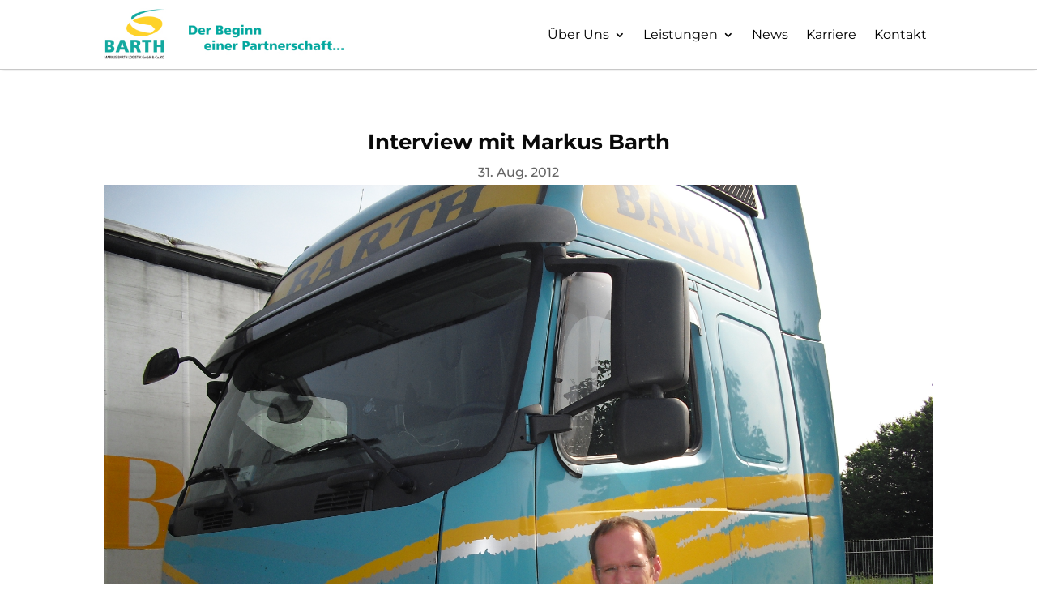

--- FILE ---
content_type: text/css
request_url: https://barth-spedition.de/wp-content/plugins/cool-timeline-pro/css/ctl_styles.css
body_size: 55724
content:
/* ============================================================
  CUSTOM PAGINATION
============================================================ */
.ctlhidden{
	opacity:0;
}
.ctlvisible{
	opacity:1;
}



.cool-timeline iframe {
    visibility: visible;
    opacity: 1;
}
.cool-timeline.one-sided .custom-pagination {
    margin-left: 30px;
}
.custom-pagination span,
.custom-pagination a {
	display: inline-block;
	padding: 2px 10px;
}
.custom-pagination a {
	background-color: #ebebeb;
	color: #777;
}
.custom-pagination a:hover {
	background-color: #777;
	color: #fff;
}
.custom-pagination span.page-num {
	margin-right: 10px;
	padding: 0;
}
.custom-pagination span.dots {
	padding: 0;
	color: gainsboro;
}
.custom-pagination span.current {
	background-color: #777;
	color: #fff;
}
a.page-numbers:hover{
	text-decoration:none;
}
.cool-timeline .pull-left
{
    margin: 15px 15px 10px;
    float: left;
    width: 50%;
}
.main-design-3 .cool-timeline .pull-left
{
    margin: 0px;
    float: none;
    width: 100%;
}
.bullets-container li.sc-nv-design-2 a:after, .bullets-container li.sc-nv-design-3 a:after, .bullets-container li.sc-nv-design-4 a:after {
    border-radius: 0;
}

.cool-ct-page .bullets-container {
    display: none !Important;
}


.pagination-wrap {
	clear: both;
	display: block;
	overflow: hidden;
	text-align: center;
}
.pagination-wrap .pagination {
	margin-bottom: 0;
	margin-top: 0;
}
.pagination-wrap .pagination > li{
	float:left;
	list-style:none;
}
.pagination-wrap .pagination > li:first-child > a,
.pagination-wrap .pagination > li:first-child > span {
	border-bottom-left-radius: 0px;
	border-top-left-radius: 0px;
}
.pagination-wrap .pagination > li:last-child > a,
.pagination-wrap .pagination > li:last-child > span {
	border-bottom-right-radius: 0px;
	border-top-right-radius: 0px;
}
.pagination-wrap .pagination > li > a,
.pagination-wrap .pagination > li > span {
	background-color: #4FBEBA;
	border: 1px solid #1BA5A0;
	padding: 10px 15px;
	font-weight: bold;
	color: #FFFFFF;
}

.pagination-wrap .pagination > li > a:hover,
.pagination-wrap .pagination > li > span:hover,
.pagination-wrap .pagination > li > a:focus,
.pagination-wrap .pagination > li > span:focus {
	background-color: #1BA5A0;
	border-color: #189690;
}
.pagination-wrap .pagination .current {
	background-color: #1BA5A0;
	border-color: #189690;
}
.pagination-wrap .pagination .current:hover,
.pagination-wrap .pagination .current span:hover {
	background-color: #189690;
	border-color: #148781;
}

/* @body background style 
----------------------------------------------- */
.custom-bg{ background:#EAF0F2; }
.custom-bg-dark{ background:#1C1F23; }
.custom-bg-white{ background:#FFFFFF; }


.cool-timeline-wrapper,
.cool-timeline-wrapper *{
	-webkit-box-sizing: border-box;
	-moz-box-sizing: border-box;
	box-sizing: border-box;
	padding:0;
	margin:0;
}

.cool-timeline-wrapper {
	width:100%;
	max-width: 1024px;
	margin: 4em auto;
	font-family:"Alegreya Sans", Arial, Helvetica, sans-serif;
	font-weight:400;
}


/* start timeline styling | the vertical line
--------------------------------------------------- */
.cool-timeline {
	padding: 20px 0;
	position: relative;
}

.cool-timeline:before,
.multiline-timeline .timeline-post:before{ 
	content: ""; 
	background-color: #C1C1C1;
   	background-image: -webkit-linear-gradient(top, #EAF0F2 0%, #C1C1C1 8%, #C1C1C1 92%, #EAF0F2 100%);
    background-image: -moz-linear-gradient(top, #EAF0F2 0%, #C1C1C1 8%, #C1C1C1 92%, #EAF0F2 100%);
    background-image: -ms-linear-gradient(top, #EAF0F2 0%, #C1C1C1 8%, #C1C1C1 92%, #EAF0F2 100%);*/	
	-webkit-border-radius: 2px;
	-moz-border-radius: 2px;
	border-radius: 2px;
	margin-left: -2px;
	position: absolute;
	display: block;
	height: 100%;
	width: 4px;
	left: 50%;
	top: 0;
}

.multiline-timeline .timeline-post:before{
	background-image:none;	
	-webkit-border-radius:0;
	-moz-border-radius:0;
	border-radius:0;
}

.multiline-timeline:before { display:none; }
.thin-timeline:before,
.multiline-timeline.thin-timeline .timeline-post:before { 
	margin-left: -1px;
	width:2px;
}

.multiline-timeline .timeline-post{ position:relative; }

/* timeline post stying
----------------------------------------------- */
.cool-timeline .timeline-post {
	margin: 0;
	border: 0 none;		
	padding: 0 30px 5px 0;
	width: 50%;
}

.cool-timeline .timeline-post.even { 
	margin-left: 50%; 
	padding: 0 0 5px 30px;
}
.cool-timeline .icons_yes .timeline-post {		
	padding: 0 42px 5px 0;
}

.cool-timeline .icons_yes .timeline-post.even { 
	padding: 0 0 5px 42px;
}

.cool-timeline .timeline-post:last-child,
.cool-timeline .timeline-post.even:last-child {
	padding-bottom: 0;
}



/* timeline meta | for date or extra info
-------------------------------------------------------- */
.cool-timeline .timeline-post .timeline-meta {
	left: 50%;
	color: #999;
	margin:0 0 0 30px;
	position: absolute;
	font-weight:500;
}
.cool-timeline .icons_yes .timeline-post .timeline-meta {
	margin:0 0 0 40px;
}
.cool-timeline .icons_yes .timeline-post.even .timeline-meta { 
	margin:0 40px 0 0;  
}

.cool-timeline .timeline-post.even .timeline-meta { 
	left: auto; 
	margin:0 30px 0 0;
	text-align: right;
	right: 50%;  
}

.cool-timeline .timeline-post .timeline-meta .meta-details{ font-size:22px;color:#6A7686;margin:15px 0 5px; }
.cool-timeline .timeline-post .for-large-icons{ margin: 45px 0 0 50px; }
.cool-timeline .timeline-post.even .for-large-icons{ margin: 45px 50px 0 0; }

.cool-timeline .timeline-post .post_meta_details {
    display: inline-block;
    width: 100%;
    line-height:normal;
    padding: 0;
    margin: 10px 0 0 0;
}

.cool-timeline .timeline-post .post_meta_details span.cat-links {
    padding: 0;
    margin: 0;
}
.cool-timeline .timeline-post .post_meta_details span.tags-links {
    clear: both;
    padding: 4px 0 0 0;
    display: inline-block;
}

.cool-timeline .timeline-post .post_meta_details i.fa {
    float: left;
    display: inline-block;
    padding: 3px 3px 1px;
    font-size: 18px;
    margin:0;
}

.cool-timeline .timeline-post .post_meta_details a {
    max-width: 98%;
    font-size: 85%;
    padding: 2px;
    display: inline-block;
    box-shadow: none;
}
.cool-timeline.dark-timeline .timeline-post .post_meta_details a {
    color: #f8f8f8;
}



/* one sided | all posts to the right - pointing left
-------------------------------------------------------------*/
.cool-timeline.one-sided {
    max-width: 650px;
}
.cool-timeline.one-sided:before { left:0; }
.cool-timeline.one-sided .timeline-post,
.cool-timeline.one-sided .timeline-post.even {
	margin: 0;
	padding: 0 0 25px 32px;
	width: 100%;
}
.cool-timeline.one-sided .icons_yes .timeline-post,
.cool-timeline.one-sided .icons_yes .timeline-post.even {
	padding: 0 0 25px 47px;
}
.cool-timeline.one-sided .timeline-year
{
      left:85px;
}
.cool-timeline .timeline-post .timeline-content .content-details p { margin:0; padding:0; }
.cool-timeline.light-timeline .full-width.ctl_slideshow ul li {
    background: #f9f9f9;
}
.cool-timeline.light-timeline .timeline-post .timeline-content .content-details a.ctl_read_more {
    color: #585858;
    text-decoration: initial;
    background: #e6e6e6;
    padding: 3px;
    border: 1px solid #cccccc;
    margin: 3px 3px 8px;
    display: inline-block;
    float: right;
    font-size: 80%;
box-shadow:none;
}
.cool-timeline.light-timeline .timeline-post .timeline-content .content-details a.ctl_read_more:hover {
     background: #d2d2d2;
}
.cool-timeline.light-timeline.one-sided .timeline-year:before {
    content: "";
    width: 42px;
    background: #eaeaea;
    border: 2px solid #eaeaea;
    position: absolute;
    left: -50px;
    top: 48.5%;
}

.cool-timeline.dark-timeline .timeline-icon.icon-larger.iconbg-turqoise.icon-color-white {
    -webkit-box-shadow: 0 0 0 4px white, inset 0 0 0 2px rgba(0, 0, 0, 0.05), 0 0 0 8px #222;
    box-shadow: 0 0 0 4px white, inset 0 0 0 2px rgba(0, 0, 0, 0.05), 0 0 0 8px #222;
}


.cool-timeline.dark-timeline .timeline-post .timeline-icon {
    background: #222;
}

.cool-timeline.light-timeline .timeline-icon.icon-larger.iconbg-turqoise.icon-color-white {
    -webkit-box-shadow: 0 0 0 4px white, inset 0 0 0 2px rgba(0, 0, 0, 0.05), 0 0 0 8px #eaeaea;
    box-shadow: 0 0 0 4px white, inset 0 0 0 2px rgba(0, 0, 0, 0.05), 0 0 0 8px #eaeaea;
}


.cool-timeline.light-timeline .timeline-post .timeline-icon {
    background: #eeeeee;
    color:#555;
}
.cool-timeline.light-timeline .timeline-icon.icon-larger.iconbg-turqoise.icon-color-white {
    color:#555;
}

.cool-timeline.dark-timeline .ctl_flexslider {
    background: #222;
}
.cool-timeline.dark-timeline .timeline-post .timeline-content .content-details a.ctl_read_more {
    color: #fff;
    text-decoration: initial;
    background: #101010;
    border-bottom: 1px solid #fff;
    padding: 3px;
    margin: 3px 3px 8px;
    display: inline-block;
    float: right;
    font-size: 80%;
box-shadow:none;
}
.cool-timeline.dark-timeline .timeline-post .timeline-content .content-details a.ctl_read_more:hover {
     background: #333;
}
.cool-timeline.dark-timeline.one-sided .timeline-year:before {
    content: "";
    width: 42px;
    background: #222;
    border: 2px solid #222;
    position: absolute;
    left: -50px;
    top: 48.5%;
}

.cool-timeline.one-sided .timeline-post .timeline-time,
.cool-timeline.one-sided .timeline-post.even .timeline-time {
	left: 0;
	right: 0;
	margin: 0 0 5px;
	position: relative;
	text-align: left;
}

.cool-timeline.one-sided .timeline-post .timeline-icon {
	left: 0;
	margin: 22px 0 0 -35px;
}

.cool-timeline.one-sided .icons_yes .timeline-post .timeline-icon {
	left: 0;
	margin: 10px 0 0 -22px;
}

.cool-timeline.one-sided .timeline-post .timeline-meta,
.cool-timeline.one-sided .timeline-post.even .timeline-meta {
	left: 0;
	right: 0;
	margin: 0 0 10px;
	position: relative;
	text-align: left;
}
.timeline-icon.icon-larger.iconbg-turqoise.icon-color-white {
	color: #fff;
}


/*
---------------------------------------------------------------
TIMELINE DIVIDERS | DECORATIONS
---------------------------------------------------------------
*/

/* large circular seperator | can have dates or icons
------------------------------------------------------------- */
.cool-timeline .timeline-post .timeline-icon {
    background: #fff;
    line-height: 40px;
    position: absolute;
    text-align: center;
    margin: 12px 0 0 -20px;
    -webkit-border-radius: 40px;
    -moz-border-radius: 40px;
    border-radius: 40px;
    color: #171717;
    font-size: 18px;
    height: 40px;
    width: 40px;
    left: 50%;
    z-index: 10;
}
.main-design-2 .cool-timeline .timeline-post .timeline-icon, .main-design-3 .cool-timeline .timeline-post .timeline-icon, .main-design-4 .cool-timeline .timeline-post .timeline-icon, .main-design-2 .cool-timeline.one-sided .timeline-post .timeline-icon, .main-design-3 .cool-timeline.one-sided .timeline-post .timeline-icon, .main-design-4 .cool-timeline.one-sided .timeline-post .timeline-icon {
    -webkit-border-radius: 0px;
    -moz-border-radius: 0px;
    border-radius: 0px;
}



.cool-timeline .timeline-post .timeline-icon .icon-placeholder {
    line-height: 15px;
    font-weight: 500;
    font-size: 13px;
    padding: 5px 0;
}

.cool-timeline .timeline-post .timeline-icon .icon-placeholder span{
	display:block;
	font-family:"Alegreya Sans", Arial, Helvetica, sans-serif;
	line-height:12px;
	font-weight:700;
	font-size:30px;
}

.cool-timeline .timeline-post .timeline-icon .icon-placeholder i {
    font-size: 22px;
    position: relative;
    line-height: 30px;
}

/* large circular seperator | can have dates or icons
------------------------------------------------------------- */
.cool-timeline .timeline-year {
	background:#000;
	line-height:100px;
	position: relative;
	text-align: center;
	margin: 22px 0 0 -35px;
	-webkit-border-radius:50px;
	-moz-border-radius:50px;
	border-radius:50px;
	color: #fff;
	font-size: 18px;
	height:100px;
	width:100px;
	left:48.5%;
	z-index:10;
	padding:10px 0;
	margin-bottom:50px;
	-webkit-box-shadow: 0 0 0 4px white, inset 0 0 0 2px rgba(0, 0, 0, 0.05), 0 0 0 8px rgba(0, 0, 0, 0.2); */
-moz-box-shadow: 0 0 0 4px white, inset 0 0 0 2px rgba(0, 0, 0, 0.05), 0 0 0 8px rgba(0, 0, 0, 0.2);
	box-shadow: 0 0 0 4px white, inset 0 0 0 2px rgba(0, 0, 0, 0.05), 0 0 0 8px rgba(0, 0, 0, 0.2);
}

.main-design-2 .cool-timeline .timeline-year, .main-design-3 .cool-timeline .timeline-year, .main-design-4 .cool-timeline .timeline-year {
	-webkit-border-radius:0px;
	-moz-border-radius:0px;
	border-radius:0px;
	height:40px;
	width:130px;
	margin: 22px 0 40px -53px;
}

/*------------------------------------------------------------- */


.cool-timeline .timeline-year .icon-placeholder span{
	display:block;
	font-family:"Alegreya Sans", Arial, Helvetica, sans-serif;
	line-height:12px;
	font-weight:700;
	font-size:30px;
	position:relative;
	top:31px;
}
.main-design-2 .cool-timeline .timeline-year .icon-placeholder span, .main-design-3 .cool-timeline .timeline-year .icon-placeholder span, .main-design-4 .cool-timeline .timeline-year .icon-placeholder span {
	font-size:28px;
	top:5px;
}
.main-design-2 .cool-timeline.light-timeline .timeline-year .icon-placeholder span, .main-design-3 .cool-timeline.light-timeline .timeline-year .icon-placeholder span, .main-design-4 .cool-timeline.light-timeline .timeline-year .icon-placeholder span {
	top:0px;
}

.cool-timeline .timeline-year .timeline-icon .icon-placeholder i{
	font-size:28px;
	position:relative;
	line-height:62px;
}

/* simple dot seperator 
-------------------------------------------------------- */
.cool-timeline .timeline-post .icon-dot,
.cool-timeline.one-sided .timeline-post .icon-dot{ 
	background:#EAF0F2;
	-webkit-border-radius:20px;
	-moz-border-radius:20px;
	border-radius:20px;	 
	margin: 30px 0 0 -7px;
	height: 14px;
	width: 14px;
}

.cool-timeline .timeline-post .icon-dot .timeline-bar,
.cool-timeline.one-sided .timeline-post .icon-dot .timeline-bar{
	height: 4px;
	width: 4px;
	background:#C1C1C1;
	position:absolute;
	left:5px;
	top:5px;
}

.cool-timeline .timeline-post .icon-dot,
.cool-timeline.one-sided .timeline-post .icon-dot,
.cool-timeline .timeline-post .icon-dot .timeline-bar,
.cool-timeline.one-sided .timeline-post .icon-dot .timeline-bar{
	-webkit-border-radius:20px;
	-moz-border-radius:20px;
	border-radius:20px;
}

/* full color dot seperator 
-------------------------------------------------------- */
.cool-timeline .timeline-post .icon-dot-full,
.cool-timeline.one-sided .timeline-post .icon-dot-full{ 
	background:#C1C1C1;
	margin: 30px 0 0 -7px;
	-webkit-border-radius:20px;
	-moz-border-radius:20px;
	border-radius:20px;	
	height: 14px;
	width: 14px;
}

/* full white dot seperator 
-------------------------------------------------------- */
.cool-timeline .timeline-post .icon-dot-full-white,
.cool-timeline.one-sided .timeline-post .icon-dot-full-white{ 
	background:#FFFFFF;
	margin: 30px 0 0 -7px;
	-webkit-box-shadow: 0 0 0 2px rgba(0, 0, 0, 0.2);
	-moz-box-shadow: 0 0 0 2px rgba(0, 0, 0, 0.2);
	box-shadow: 0 0 0 2px rgba(0, 0, 0, 0.2);
	-webkit-border-radius:20px;
	-moz-border-radius:20px;
	border-radius:20px;	
	height: 14px;
	width: 14px;
}

.cool-timeline .timeline-post .icon-dot-full-white .timeline-bar,
.cool-timeline.one-sided .timeline-post .icon-dot-full-white .timeline-bar{
	height: 4px;
	width: 4px;
	background:#C1C1C1;
	-webkit-border-radius:4px;
	-moz-border-radius:4px;
	border-radius:4px;	
	position:absolute;
	left:5px;
	top:5px;
}

/* Timeline content panels
------------------------------------------------------------------- */
.cool-timeline .timeline-post .timeline-content {
	background: #fff;
	position: relative;
	border: 1px solid #fff;
	-webkit-transition: all 0.4s;
	-moz-transition: all 0.4s;
	transition: all 0.4s;		
	-webkit-border-radius: 5px;
	-moz-border-radius: 5px;
	border-radius: 5px;
	padding: 30px;
	
}
.main-design-2 .cool-timeline .timeline-post .timeline-content, .main-design-3 .cool-timeline .timeline-post .timeline-content, .main-design-4 .cool-timeline .timeline-post .timeline-content {
	-webkit-border-radius: 0px;
	-moz-border-radius: 0px;
	border-radius: 0px;
}

.cool-timeline .timeline-post.no-padding .timeline-content { padding: 0; }
.cool-timeline .timeline-post .timeline-content .ctl_info {

	line-height:1.42;
        display:inline-block;
        width:100%;
/*	font-size:16px;
	font-weight:400;*/
}

.cool-timeline .timeline-post .timeline-content .content-title { 
	font-size: 24px;
	font-family:"Alegreya Sans", Arial, Helvetica, sans-serif; 
	margin: 0 0 10px; 
	color:#27ACCE;
	font-weight:500;  
}

.cool-timeline .timeline-post .timeline-content .content-title span{
  overflow: hidden;
  text-overflow: ellipsis;
  white-space: nowrap; 
}
.events-object.left_small {
	/* margin: 15px; */
}
.cool-timeline .timeline-post .timeline-content .content-details { margin: 0; }

/* Posts arrows 
-------------------------------------------------------------- */
.cool-timeline .timeline-post .timeline-content:before,
.cool-timeline .timeline-post .timeline-content:after {
	content: "";
	display: block;  
	border: 15px solid transparent;
	border-left-color: #fff;
	position: absolute;
	right: -30px;
	top: 26px;
}

.cool-timeline .timeline-post .timeline-content:after {
	border: 14px solid transparent;
	border-left-color: #fff;
	right: -28px;
	top: 27px;
}

.cool-timeline .timeline-post.even .timeline-content:before {
	border: 15px solid transparent;
	border-right-color: #fff;
	left: -30px;
	right: auto;
}

.cool-timeline .timeline-post.even .timeline-content:after {
	border: 14px solid transparent;
	border-right-color: #fff;
	left: -28px;
	right: auto;
}

/* left sided posts 
-------------------------------------------------------------------- */
.cool-timeline.one-sided .timeline-post .timeline-content:after,
.cool-timeline.one-sided .timeline-post .timeline-content:before{
	border: 15px solid transparent;
	border-right-color: #fff;
	left: -30px;
	right: auto;
}

.cool-timeline.one-sided .timeline-post.even .timeline-content:after,
.cool-timeline.one-sided .timeline-post.even .timeline-content:before{
	border: 14px solid transparent;
	border-right-color: #fff;
	left: -28px;
	right: auto;
}
.img-circle {
	border-radius: 50%;
}
.center-block {
	display: block;
	margin-left: auto;
	margin-right: auto;
}
/*
------------------------------------------------
TIMELINE POST THEMES
------------------------------------------------
*/

/* grey post 
---------------------------------------------- */
.cool-timeline .grey-post .timeline-content{ 
	background:#7E8DA3;
	border: 1px solid #7E8DA3;
	color:#fff; 
}

.cool-timeline .grey-post .timeline-content .content-title { color:#ffffff; }
.cool-timeline .grey-post .timeline-content:after,
.cool-timeline .grey-post .timeline-content:before { border-left-color:#7E8DA3; }
.cool-timeline .grey-post.even .timeline-content:after,
.cool-timeline .grey-post.even .timeline-content:before,
.cool-timeline.one-sided .grey-post .timeline-content:after,
.cool-timeline.one-sided .grey-post .timeline-content:before,
.cool-timeline.one-sided .grey-post.even .timeline-content:after,
.cool-timeline.one-sided .grey-post.even .timeline-content:before {
	border: 15px solid transparent;
	border-right-color:#7E8DA3;
}


/* white post 
---------------------------------------------- */
.cool-timeline .white-post .timeline-content{ 
	background:#FFFFFF;
	border: 1px solid #FFFFFF;
}

.cool-timeline .white-post .timeline-content:after,
.cool-timeline .white-post .timeline-content:before { border-left-color:#FFFFFF; }
.cool-timeline .white-post.even .timeline-content:after,
.cool-timeline .white-post.even .timeline-content:before,
.cool-timeline.one-sided .white-post .timeline-content:after,
.cool-timeline.one-sided .white-post .timeline-content:before,
.cool-timeline.one-sided .white-post.even .timeline-content:after,
.cool-timeline.one-sided .white-post.even .timeline-content:before {
	border: 15px solid transparent;
	border-right-color:#FFFFFF;
}

/* Light Grey post 
---------------------------------------------- */


.cool-timeline .light-grey-post .timeline-content{ 
	background:#f9f9f9;
	border: 1px solid #F0F2F4;
	-webkit-border-radius:8px 8px 5px 5px;
	-moz-border-radius:8px 8px 5px 5px;
	border-radius:8px 8px 5px 5px;
	color:#474B51;
}
.main-design-2 .cool-timeline .light-grey-post .timeline-content, .main-design-3 .cool-timeline .light-grey-post .timeline-content, .main-design-4 .cool-timeline .light-grey-post .timeline-content {
	-webkit-border-radius:0px;
	-moz-border-radius:0px;
	border-radius:0px;
}

.cool-timeline .light-grey-post .timeline-content .content-title { 
	color:#ffffff; 
	-webkit-border-radius:4px 4px 0 0;
	-moz-border-radius:4px 4px 0 0;
	border-radius:4px 4px 0 0;	
}

/*
------------------------------------------------
TIMELINE STYLES
------------------------------------------------
*/


/* solid shadow timeline | dark solid shadows on posts  
-------------------------------------------------------------- */
.solid-shadow .timeline-post .timeline-content {
	-webkit-box-shadow: 0 4px rgba(0, 0, 0, 0.2);
	-moz-box-shadow: 0 4px rgba(0, 0, 0, 0.2);
	box-shadow: 0 4px rgba(0, 0, 0, 0.2);
}

.solid-shadow .timeline-post .timeline-content:before{
	border: 15px solid transparent;
	border-left-color: rgba(0, 0, 0, 0.2);
	right: -31px;
	top: 29px;
}

.solid-shadow .timeline-post.even .timeline-content:before {
	border: 15px solid transparent;
	border-right-color: rgba(0, 0, 0, 0.2);
	left: -31px;
	top: 30px;
}

/* bordered timeline | posts with border outlines 
 * suitable for white posts on a white background  
----------------------------------------------------------------------------------- */
.bordered-timeline .timeline-post .timeline-content{ border: 1px solid #ccc; } 
.bordered-timeline .timeline-post .timeline-content:before{
	border: 15px solid transparent;
	border-left-color: #bbb;
	right: -30px;
	top: 26px;
}

.bordered-timeline .timeline-post.even .timeline-content:before {
	border: 15px solid transparent;
	border-right-color: #bbb;
	left: -30px;
	top: 26px;
}

.cool-timeline.bordered-timeline.one-sided .timeline-post .timeline-content:after,
.cool-timeline.bordered-timeline.one-sided .timeline-post.even .timeline-content:after {
    border: 14px solid transparent;
    border-right-color: #fff;
    left: -28px;
    right: auto;
}


.cool-timeline.bordered-timeline.one-sided .timeline-post .timeline-content:before,
.cool-timeline.bordered-timeline.one-sided .timeline-post.even .timeline-content:before{
		border: 15px solid transparent;
		border-right-color: #aaa;
		left: -30px;
		top: 26px;
}

/* white timeline | timeline on a white background 
-------------------------------------------------------------- */
.white-timeline:before,
.cool-timeline.white-timeline.one-sided:before  { 
	background-color: #32363B;
    background-image: -webkit-linear-gradient(top, #FFFFFF 0%, #C1C1C1 8%, #C1C1C1 92%, #FFFFFF 100%);
    background-image: -moz-linear-gradient(top, #FFFFFF 0%, #C1C1C1 8%, #C1C1C1 92%, #FFFFFF 100%);
    background-image: -ms-linear-gradient(top, #FFFFFF 0%, #C1C1C1 8%, #C1C1C1 92%, #FFFFFF 100%);
}

.white-timeline .timeline-post .icon-dot-full,
.white-timeline .timeline-post .icon-dot .timeline-bar,
.cool-timeline.white-timeline.one-sided .timeline-post .icon-dot-full,
.white-timeline .timeline-post .icon-dot-full-white .timeline-bar,
.cool-timeline.white-timeline.one-sided .timeline-post .icon-dot .timeline-bar,
.cool-timeline.white-timeline.one-sided .timeline-post .icon-dot-full-white .timeline-bar{ background:#C1C1C1; }

.white-timeline .timeline-post .icon-dot,
.cool-timeline.white-timeline.one-sided .timeline-post .icon-dot{ background:#FFFFFF; }
.white-timeline .timeline-post .iconbg-red,
.white-timeline .timeline-post .iconbg-opal,
.white-timeline .timeline-post .iconbg-blue,
.white-timeline .timeline-post .iconbg-grey,
.white-timeline .timeline-post .iconbg-pink,
.white-timeline .timeline-post .iconbg-green,
.white-timeline .timeline-post .iconbg-black,
.white-timeline .timeline-post .iconbg-brown,
.white-timeline .timeline-post .iconbg-white,
.white-timeline .timeline-post .iconbg-purple,
.white-timeline .timeline-post .iconbg-indigo,
.white-timeline .timeline-post .iconbg-orange,
.white-timeline .timeline-post .iconbg-turqoise{ 
	-webkit-box-shadow: 0 0 0 4px white, inset 0 0 0 2px rgba(0, 0, 0, 0.05), 0 0 0 8px rgba(0, 0, 0, 0.2);	
	-moz-box-shadow: 0 0 0 4px white, inset 0 0 0 2px rgba(0, 0, 0, 0.05), 0 0 0 8px rgba(0, 0, 0, 0.2);	
	box-shadow: 0 0 0 4px white, inset 0 0 0 2px rgba(0, 0, 0, 0.05), 0 0 0 8px rgba(0, 0, 0, 0.2);	
}



/* dark timeline  | timeline on a dark background
-------------------------------------------------------------- */

.cool-timeline.dark-timeline .timeline-icon.icon-larger.iconbg-indigo{
	background:#000;
}

.cool-timeline.dark-timeline:before,
.cool-timeline.dark-timeline.one-sided:before  {
	background-color:#222;
	background-image: none;
}
.cool-timeline.dark-timeline .timeline-year{
	background:#000;
}
.cool-timeline.dark-timeline .timeline-year{
	-webkit-box-shadow: 0 0 0 4px white, inset 0 0 0 2px rgba(0, 0, 0, 0.05), 0 0 0 8px #222;
	box-shadow: 0 0 0 4px white, inset 0 0 0 2px rgba(0, 0, 0, 0.05), 0 0 0 8px #222;
}

.cool-timeline.dark-timeline .icon-color-white{
	-webkit-box-shadow: 0 0 0 4px white, inset 0 0 0 2px rgba(0, 0, 0, 0.05), 0 0 0 8px #222;
	box-shadow: 0 0 0 4px white, inset 0 0 0 2px rgba(0, 0, 0, 0.05), 0 0 0 8px #222;
}
.cool-timeline.dark-timeline  .timeline-post .timeline-content .content-title {
	color:#fff;
}
.cool-timeline.dark-timeline .timeline-post .timeline-content .content-details{
	color:#fff;
}
.cool-timeline.dark-timeline .timeline-post .timeline-content{
	color:#fff;
}
.cool-timeline.dark-timeline  .timeline-post .timeline-meta .meta-details{
	color:#000;
}
.ctl_flexslider .slides img {
	display: block;
}

.cool-timeline.dark-timeline .black-post .timeline-content:after,
.cool-timeline.dark-timeline .black-post .timeline-content:before,
.cool-timeline.dark-timeline .black-post.even .timeline-content:after,
.cool-timeline.dark-timeline .black-post.even .timeline-content:before { border-right-color:#000; }
.cool_timeline.dark-timeline-wrapper .avatar_container img.center-block.img-responsive.img-circle {
    border: 4px solid #000;
}
.cool_timeline.dark-timeline-wrapper.one-sided-wrapper .avatar_container img.center-block.img-responsive.img-circle, .cool_timeline.white-timeline-wrapper.one-sided-wrapper .avatar_container img.center-block.img-responsive.img-circle {
    margin-left:0;
}

/* black post
---------------------------------------------- */
.cool-timeline.dark-timeline .black-post .timeline-content{
	background:#222;
	border: 1px solid #000;
	color:#fff;
        box-shadow: inset 0 0 10px 6px #000;
        -webkit-box-shadow: inset 0 0 10px 6px #000;
        -moz-box-shadow: inset 0 0 10px 6px #000;
}

.cool-timeline.dark-timeline .black-post .timeline-content .content-title-simple a, .cool-timeline.dark-timeline .black-post .timeline-content .content-title, .cool-timeline.dark-timeline .black-post .timeline-content .content-title a { background-color: rgba(23, 23, 23, 0);color:#ffffff; padding-bottom: 5px;min-height: 25px;text-decoration:none;box-shadow:none;}
.cool-timeline.dark-timeline .black-post .timeline-content .content-title a:hover, .cool-timeline.dark-timeline .black-post .timeline-content a:hover, .cool-timeline.dark-timeline .black-post .timeline-content .content-title-simple a:hover {
    filter: opacity(0.7);
    -webkit-filter: opacity(0.7);
}

.cool-timeline.dark-timeline .black-post .timeline-content .content-title:after,
.cool-timeline.dark-timeline .black-post .timeline-content .content-title:before{
	border-right-color:transparent;
	border-left-color:#000; }
.cool-timeline.dark-timeline .black-post.even .timeline-content .content-title:after,
.cool-timeline.dark-timeline .black-post.even .timeline-content .content-title:before,
.cool-timeline.dark-timeline.one-sided .black-post .timeline-content .content-title:after,
.cool-timeline.dark-timeline.one-sided .black-post .timeline-content .content-title:before,
.cool-timeline.dark-timeline.one-sided .black-post.even .timeline-content .content-title:after,
.cool-timeline.dark-timeline.one-sided .black-post.even .timeline-content .content-title:before{
	border: 15px solid transparent;
	border-right-color:#000;
}
.cool-timeline.dark-timeline .timeline-post .timeline-content img {
    padding: 1%;
    margin: 2%;
    max-width: 96%;
    background: #eaeaea;
    border: 1px solid #000;
}

.cool_timeline.dark-timeline-wrapper.one-sided-wrapper .timeline-main-title {
    color: #fff;
    background: #222;
    margin: 10px 0;
    border: 1px solid #000;
    display: inline-block;
    padding: 8px;
}





.cool_timeline.light-timeline-wrapper .avatar_container img.center-block.img-responsive.img-circle {
    border: 4px solid #eaeaea;
}
.cool_timeline.light-timeline-wrapper.one-sided-wrapper .avatar_container img.center-block.img-responsive.img-circle {
    margin-left:0;
}
.cool-timeline.light-timeline .white-post .timeline-content:after,
.cool-timeline.light-timeline .white-post .timeline-content:before,
.cool-timeline.light-timeline .white-post.even .timeline-content:after,
.cool-timeline.light-timeline .white-post.even .timeline-content:before { border-right-color:#000; }

.cool-timeline.light-timeline .timeline-year {
	background:#f9f9f9 url(../images/cool-timeline-shade.png);
        background-size: contain;
	color:#555;
        -webkit-box-shadow: 0 0 0 4px white, inset 0 0 0 1px rgba(234, 234, 234, 0.66), 0 0 0 8px rgb(234, 234, 234);
        box-shadow: 0 0 0 4px white, inset 0 0 0 1px rgba(234, 234, 234, 0.66), 0 0 0 8px rgb(234, 234, 234);
}
.cool-timeline.light-timeline .timeline-year .icon-placeholder{
	line-height:30px;
	font-weight:500;
	font-size:13px;
	padding:5px 0;
}

/* white post
---------------------------------------------- */
.cool-timeline.light-timeline:before
{ 
    background-color: #eaeaea;
    background-image:none;
}
.cool-timeline.light-timeline .timeline-post .icon-dot-full, .cool-timeline.light-timeline.one-sided .timeline-post .icon-dot-full {
    background: #eaeaea;
}
.cool-timeline.light-timeline .white-post .timeline-content{
	background:#f8f8f8;
	border: 1px solid #eaeaea;
	color:#8c8c8c;
}

.cool-timeline.light-timeline .timeline-post .timeline-meta .meta-details { color:#555; }
.cool-timeline.light-timeline .white-post .timeline-content h2.content-title, .cool-timeline.light-timeline .white-post .timeline-content h2.content-title a,

 .cool-timeline.light-timeline .white-post .timeline-content h2.content-title-simple, .cool-timeline.light-timeline .white-post .timeline-content h2.content-title-simple a
 { color:#555;background-color:#f9f9f9;padding-bottom: 5px;min-height: 25px; text-decoration: none; box-shadow: none; }

.cool-timeline .timeline-post .timeline-content h2.content-title-2 a , .cool-timeline.white-timeline .timeline-post .timeline-content h2.content-title-simple a{
  text-decoration:none!important;
   box-shadow: none!important;
}

 .cool-timeline.light-timeline .white-post .timeline-content h2.content-title a, .cool-timeline.light-timeline .white-post .timeline-content h2.content-title a,
 .cool-timeline.light-timeline .white-post .timeline-content h2.content-title-simple a, .cool-timeline.light-timeline .white-post .timeline-content h2.content-title-simple a
 { color:#555;text-decoration: none;}

.cool-timeline.light-timeline .white-post .timeline-content a { color:#555; }
.cool-timeline.light-timeline .white-post .timeline-content .content-title a:hover, .cool-timeline.light-timeline .white-post .timeline-content a:hover, .cool-timeline.light-timeline .white-post .timeline-content .content-title-simple a:hover { color:#777; }

.cool-timeline.light-timeline .white-post .timeline-content .content-title:after,
.cool-timeline.light-timeline .white-post .timeline-content .content-title:before{
        border: 12px solid transparent;
	border-right-color:transparent;
	border-left-color:#eaeaea;
        right:-25px; }
.cool-timeline.light-timeline .white-post.even .timeline-content .content-title:after,
.cool-timeline.light-timeline .white-post.even .timeline-content .content-title:before,
.cool-timeline.light-timeline.one-sided .white-post .timeline-content .content-title:after,
.cool-timeline.light-timeline.one-sided .white-post .timeline-content .content-title:before,
.cool-timeline.light-timeline.one-sided .white-post.even .timeline-content .content-title:after,
.cool-timeline.light-timeline.one-sided .white-post.even .timeline-content .content-title:before{
	border: 12px solid transparent;
	border-right-color:#eaeaea;
        left:-25px;
}

.cool-timeline.light-timeline .timeline-post .timeline-content img {
    padding: 1%;
    margin: 2%;
    max-width: 96%;
    background: #eaeaea;
    border: 1px solid #dedede;
}

.cool_timeline.light-timeline-wrapper.one-sided-wrapper .timeline-main-title {
    color: #555;
    background: #f9f9f9;
    margin: 10px 0;
    border: 1px solid #eaeaea;
    display: inline-block;
    padding: 8px;
}









/* ultimate themed timeline | has colored headers 
-------------------------------------------------------------------------------- */
.ultimate-style .timeline-post .timeline-content { padding:0; border:0; }
.ultimate-style .timeline-post .timeline-content:before,
.ultimate-style .timeline-post .timeline-content:after { display: none; }
.ultimate-style .timeline-post .timeline-content .content-details{ padding:30px; padding-top:20px; }
.ultimate-style .timeline-post .timeline-content .content-title { 
	margin:0; 
	padding:18px 15px;
	-webkit-border-radius:5px 5px 0 0;
	-moz-border-radius:5px 5px 0 0;
	border-radius:5px 5px 0 0;
	position:relative;
}
.cool-timeline .timeline-post .timeline-content h2.content-title-2, .cool-timeline .timeline-post .timeline-content h2.content-title-simple {
	padding:10px 15px 5px;
        margin:0;
        line-height:normal;
}
.main-design-2 .ultimate-style .timeline-post .timeline-content .content-title, .main-design-3 .ultimate-style .timeline-post .timeline-content .content-title, .main-design-4 .ultimate-style .timeline-post .timeline-content .content-title {
	-webkit-border-radius:0;
	-moz-border-radius:0;
	border-radius:0;
}



.ultimate-style .timeline-post .red-title { background:#DC4747; color:#fff; }
.ultimate-style .timeline-post .opal-title { background:#49A7CF; color:#fff; }
.ultimate-style .timeline-post .blue-title { background:#0D83E3; color:#fff; }
.ultimate-style .timeline-post .grey-title { background:#697892; color:#fff; }
.ultimate-style .timeline-post .pink-title { background:#EC4AAF; color:#fff; }
.ultimate-style .timeline-post .black-title { background:#28313E; color:#fff; }
.ultimate-style .timeline-post .green-title { background:#4EB83A; color:#fff; }
.ultimate-style .timeline-post .brown-title { background:#D75E1C; color:#fff; }
.ultimate-style .timeline-post .white-title { background:#FFFFFF; color:#fff; }
.ultimate-style .timeline-post .purple-title { background:#872299; color:#fff; }
.ultimate-style .timeline-post .indigo-title { background:#3848A0; color:#fff; }
.ultimate-style .timeline-post .orange-title { background:#E6B613; color:#fff; }
.ultimate-style .timeline-post .turqoise-title { background:#25ACB4; color:#fff; }
.ultimate-style .timeline-post .timeline-content .content-title:before, .main-design-3 .cool-timeline .timeline-post .timeline-content:before{
	content: "";
	display: block;  
	border: 15px solid transparent;
	border-left-color: #fff;
	position: absolute;
	right: -24px;
	top: 20px;
}


.main-design-3 .cool-timeline .timeline-post.odd .timeline-content:before {
    content: "";
    display: block;
    border: 15px solid transparent;
    border-left-color: #000;
    position: absolute;
    right: -30px;
    top: 16px;
}

.main-design-3 .cool-timeline .timeline-post.even .timeline-content:before {
    content: "";
    position: absolute;
    border: 15px solid transparent;
    border-right-color: #000;
    left: -30px;
    right: auto;
    top: 16px;
}

.ultimate-style .timeline-post .timeline-content .turqoise-title:before{ border-left-color: #25ACB4; }
.ultimate-style .timeline-post.even .timeline-content .turqoise-title:before,
.ultimate-style.one-sided .timeline-post .timeline-content .turqoise-title:before{ border-right-color:#25ACB4; }
.ultimate-style .timeline-post .timeline-content .orange-title:before{ border-left-color:#E6B613; }
.ultimate-style .timeline-post.even .timeline-content .orange-title:before,
.ultimate-style.one-sided .timeline-post .timeline-content .orange-title:before{ border-right-color:#E6B613; }
.ultimate-style .timeline-post .timeline-content .indigo-title:before{ border-left-color:#3848A0; }
.ultimate-style .timeline-post.even .timeline-content .indigo-title:before,
.ultimate-style.one-sided .timeline-post .timeline-content .indigo-title:before{ border-right-color:#3848A0; }
.ultimate-style .timeline-post .timeline-content .purple-title:before{ border-left-color:#872299; }
.ultimate-style .timeline-post.even .timeline-content .purple-title:before,
.ultimate-style.one-sided .timeline-post .timeline-content .purple-title:before{ border-right-color:#872299; }
.ultimate-style .timeline-post .timeline-content .white-title:before{ border-left-color:#FFFFFF; }
.ultimate-style .timeline-post.even .timeline-content .white-title:before,
.ultimate-style.one-sided .timeline-post .timeline-content .white-title:before{ border-right-color:#FFFFFF;  }
.ultimate-style .timeline-post .timeline-content .brown-title:before{ border-left-color:#D75E1C; }
.ultimate-style .timeline-post.even .timeline-content .brown-title:before,
.ultimate-style.one-sided .timeline-post .timeline-content .brown-title:before{ border-right-color:#D75E1C;  }
.ultimate-style .timeline-post .timeline-content .green-title:before{ border-left-color:#4EB83A; }
.ultimate-style .timeline-post.even .timeline-content .green-title:before,
.ultimate-style.one-sided .timeline-post .timeline-content .green-title:before{ border-right-color:#4EB83A;  }
.ultimate-style .timeline-post .timeline-content .black-title:before{ border-left-color:#28313E; }
.ultimate-style .timeline-post.even .timeline-content .black-title:before,
.ultimate-style.one-sided .timeline-post .timeline-content .black-title:before{ border-right-color:#28313E;  }
.ultimate-style .timeline-post .timeline-content .pink-title:before{ border-left-color:#EC4AAF; }
.ultimate-style .timeline-post.even .timeline-content .pink-title:before,
.ultimate-style.one-sided .timeline-post .timeline-content .pink-title:before{ border-right-color:#EC4AAF;  }
.ultimate-style .timeline-post .timeline-content .grey-title:before{ border-left-color:#697892; }
.ultimate-style .timeline-post.even .timeline-content .grey-title:before,
.ultimate-style.one-sided .timeline-post .timeline-content .grey-title:before{ border-right-color:#697892;  }
.ultimate-style .timeline-post .timeline-content .blue-title:before{ border-left-color:#0D83E3; }
.ultimate-style .timeline-post.even .timeline-content .blue-title:before,
.ultimate-style.one-sided .timeline-post .timeline-content .blue-title:before{ border-right-color:#0D83E3;  }
.ultimate-style .timeline-post .timeline-content .opal-title:before{ border-left-color:#49A7CF; }
.ultimate-style .timeline-post.even .timeline-content .opal-title:before,
.ultimate-style.one-sided .timeline-post .timeline-content .opal-title:before{ border-right-color:#49A7CF;  }
.ultimate-style .timeline-post .timeline-content .red-title:before{ border-left-color:#DC4747; }
.ultimate-style .timeline-post.even .timeline-content .red-title:before,
.ultimate-style.one-sided .timeline-post .timeline-content .red-title:before{ border-right-color:#DC4747;  }

/*
--------------------------------------------------------------------------------
TIMELINE CONTENT | VIDEO | IMAGES | IFRAMES | AUDIO | MAPS | TEXT | E.T.C
--------------------------------------------------------------------------------
*/

/* media wrappers   
---------------------------------------------------------- */
.cool-timeline .timeline-post .timeline-content .video-box:last-child,
.cool-timeline .timeline-post .timeline-content blockquote:last-child { margin-bottom: 0; }
.cool-timeline .timeline-post .timeline-content img { 
	max-width:100%;
	display:block;
}

 .timeline-post img.story-img{
	max-width:100%;
        width:100%;
}
 /*

.ctl_info .full-width , .ctl_info .pull-left{
	width:100%;
	height:100%;
	overflow:hidden;
	position:relative;
	text-align:center;
	cursor:default;
}
.ctl_info .full-width img.story-img {
	display:block;
	position:relative;
	-webkit-transition:all .4s linear;
	transition:all .4s linear;
}
.ctl_info .full-width:hover img.story-img {
	-ms-transform:scale(1.2);
	-webkit-transform:scale(1.2);
	transform:scale(1.2);
}
.ctl_info .pull-left img.story-img {
	display:block;
	position:relative;
	-webkit-transition:all .4s linear;
	transition:all .4s linear;
}
.ctl_info .pull-left:hover img.story-img {
	-ms-transform:scale(1.2);
	-webkit-transform:scale(1.2);
	transform:scale(1.2);
}
*/


/* google maps  
---------------------------------------------------------- */
.cool-timeline .timeline-post .content-details .map {
	display:block;
	height:200px;
	width: 100%;
}

.cool-timeline .timeline-post .content-details .map-wrap {
	width: 240px;
	overflow:hidden;
}

.cool-timeline .timeline-post .content-details .map-wrap .map-title {
	font-size: 14px;
	text-transform: uppercase;
	line-height: normal;
	padding-bottom: 4px;
	display: block;
	color: #27ACCE;
	width: 100%;
	margin:0;
}

.cool-timeline .timeline-post .content-details .map-wrap p {
	clear: both;
	font-size:14px;
	display: block;
	padding-bottom:2px;
	color: #999;
	margin:0;
}

.cool-timeline .timeline-post .content-details .map-wrap .map-info {
	font-size: 12px;
	margin-top:5px;
	color: #444;
}

.cool-timeline .timeline-post .content-details .map-wrap .map-info i {
	margin-right: 5px;
	font-size:14px;
}



/* video | youtube | vimeo 
----------------------------------------------------------------- */
.cool-timeline .timeline-post .content-details .map,
.cool-timeline .timeline-post .content-details .media-container{ 
	margin-top:10px;
	border:5px solid #fff;
	-webkit-box-shadow: 0 0 4px rgba(0, 0, 0, 0.3);
	-moz-box-shadow: 0 0 4px rgba(0, 0, 0, 0.3);
	box-shadow: 0 0 4px rgba(0, 0, 0, 0.3);  
}
.cool-timeline .timeline-post .content-details .media-box{ 
	float: none;
	clear: both;
	width: 100%;
	position: relative;
	padding-bottom: 56.25%;
	padding-top: 25px;
	height: 0;	 
}

.cool-timeline .timeline-post .content-details .media-box iframe,
.cool-timeline .timeline-post .content-details .media-box object,
.cool-timeline .timeline-post .content-details .media-box embed, 
.cool-timeline .timeline-post .content-details .media-box video {
	position: absolute;
	width: 100%!important;
	height: 100%!important; 
	border:0;   
	left: 0;
	top: 0;
}

.cool-timeline .timeline-post .content-details .audio-box iframe{
	width: 100%!important;
	height: 100%!important;
	display:block;
	margin:0;
	border:0; 
}
#social-open-link {
	position: absolute;
	top: -9999px;
	left: -9999px;
}
.social-sharing-label {
	-webkit-appearance: push-button;
	-moz-appearance: button;
	display: inline-block;
	margin: 0;
	cursor: pointer;
@include btn-ghost();
}

#social-sharing-container{
@include transition(all .5s ease);
	/*opacity:0; */

}

/* Toggled State */
#social-open-link:checked ~ #social-sharing-container {
@include transition(all .5s ease);
	opacity:1;
}



/*
single page

*/

/*
custom style

*/
.container{
	/*position:relative !important; */
}

.ctl-story-detials{
	width:68%;
	float:left;
	padding-right:2%
}
.ctl-stories-links{
	width:27%;
	float:right;
	padding-left:2%;
}
.ctl-single-img .ctl-img{
	max-width:100%;
	height: auto;
	display:block;
}


.ctl-single-video {
	position:relative;
	padding-bottom:56.25%;
	padding-top:30px;
	height:0;
	overflow:hidden;
}

.ctl-single-video iframe, .ctl-single-video object, .ctl-single-video embed {
	position:absolute;
	top:0;
	left:0;
	width:100%;
	height:100%;
}

.ctl-related-stories {
	list-style: none;
	padding: 20px 0 20px;
	position: relative;
}

.ctl-related-stories:before {
	top: 0;
	bottom: 0;
	position: absolute;
	content: " ";
	width: 3px;
	background-color: #eeeeee;
	left: 25px;
	margin-right: -1.5px;
}
.ctl-related-stories-body {
	/*  padding-left: 10px; */
}
h4.ctl-related-stories-title{
	padding-left: 10px;
}
.ctl-header-entry h1{
	padding:10px 0;
}
.ctl-related-stories > li {
	position: relative;
	margin:0;
	padding:0;
}

.ctl-related-stories > li:before,
.ctl-related-stories > li:after {
	content: " ";
	display: table;
}

.ctl-related-stories > li:after {
	clear: both;
}

.ctl-related-stories > li > .ctl-related-stories-panel {
	width: calc( 100% - 40px );
	float: right;

	padding:8px;

	position: relative;

}
h4.ctl-related-stories-title{
	margin:0;
}
.ctl-stories-links h2{
	margin:0;
	padding:10px;
}
.ctl-stories-links h4{
	margin:0;
	padding:5px 10px;
}
.ctl-stories-links .ctl-related-stories-title{
	margin:0;
	padding:5px 10px;
}
.story-date-cont{
	margin:10px 5px;
}
.story-date{
	padding:5px 10px;
	margin:0;
}
.ctl-related-stories > li > .ctl-related-stories-badge {
	color: #fff;
	width:16px;
	height:16px;
	line-height:20px;
	font-size: 1.4em;
	text-align: center;
	position: absolute;
	top:13px;
	left:18px;
	margin-right: -25px;
	background-color: #999999;
	z-index: 100;
	border-top-right-radius: 50%;
	border-top-left-radius: 50%;
	border-bottom-right-radius: 50%;
	border-bottom-left-radius: 50%;
	overflow:hidden;
}
i.fa.fa-circle{

}
.ultimate-style .timeline-post .timeline-content .content-title{

	color:#fff;
	background-color:#000;
	font-size:32px;
}
.cool-timeline .timeline-post .icon-dot-full, .cool-timeline.one-sided .timeline-post .icon-dot-full{
	background:#000;
}
.cool-timeline .timeline-post .timeline-meta{
	color:#000;
}
.ultimate-style .timeline-post .timeline-content .content-details{
	padding:15px;
}
.ultimate-style .timeline-post .timeline-content .content-title:before {
	content: "";
	display: block;
	border: 15px solid transparent;
	border-left-color:#000;
	position: absolute;
	right: -27px;
	top: 16px;
}
.ultimate-style .timeline-post.even .timeline-content .content-title:before, .ultimate-style.one-sided .timeline-post .timeline-content .content-title:before {
	border: 15px solid transparent;
	border-right-color: #000;
	left: -27px;
	right: auto;
}
.cool-timeline .timeline-post{
	margin-bottom:50px;
}
.cool-timeline .timeline-post .timeline-meta{
	color:#000;
}
.ultimate-style .timeline-post .timeline-content .content-details{
	padding:15px;
}
.cool-timeline .timeline-post .icon-dot-full, .cool-timeline.one-sided .timeline-post .icon-dot-full{
	margin:23px 0 0 -7px;
}
.main-design-4 .cool-timeline.light-timeline.one-sided .timeline-post .icon-dot-full, .main-design-4 .cool-timeline.dark-timeline.one-sided .timeline-post .icon-dot-full{
	margin:23px 0 0 -7px;
}
.cool-timeline.white-timeline .timeline-post .timeline-content .content-title {

}






/* @responsive styling
----------------------------------------------- */
@media (max-width: 480px) {
.cool-timeline .pull-left {
    width: 98%;
    margin: 1%;
}
}
@media (max-width: 860px) {

.cool-timeline.one-sided .icons_yes .timeline-post .timeline-icon {
    margin: 20px 0 0 -15px;
}
.cool-timeline.one-sided .icons_yes .timeline-post, .cool-timeline.one-sided .icons_yes .timeline-post.even {
    padding: 0 0 25px 34px;
}

	.cool-timeline:before,
	.multiline-timeline .timeline-post:before { left: 16px; }
	.cool-timeline .timeline-post,
	.cool-timeline .timeline-post.even {
		margin: 0;
		padding: 0 0 25px 42px;
		width: 100%;
	}
        .cool-timeline .icons_yes .timeline-post,
	.cool-timeline .icons_yes .timeline-post.even {
		margin: 0;
		padding: 0 0 25px 46px;
		width: 100%;
	}
        .cool-timeline.light-timeline .icons_yes .timeline-post,
	.cool-timeline.light-timeline .icons_yes .timeline-post.even {
		margin: 0;
		padding: 0 0 25px 51px;
		width: 100%;
	}
.cool-timeline.one-sided.light-timeline .icons_yes .timeline-post, .cool-timeline.one-sided.light-timeline .icons_yes .timeline-post.even {
    padding: 0 0 25px 39px;
}


	.cool-timeline .timeline-post.odd .timeline-meta,
	.cool-timeline .timeline-post.even .timeline-meta {
		left: 0;
		right: 0;
		margin: 0 0 5px;
		position: relative;
		text-align: left;
	}

	.cool-timeline .timeline-post .timeline-icon {
		left: 0;
		margin: 22px 0 0 0;
	}

	.cool-timeline .timeline-post .timeline-content:before,
	.cool-timeline .timeline-post.even .timeline-content:before {
		border: 15px solid transparent;
		border-right-color: #fff;
		left: -30px;
		right: auto;
	}

	.cool-timeline .timeline-post .timeline-content:after,
	.cool-timeline .timeline-post.even .timeline-content:after {
		border: 14px solid transparent;
		border-right-color: #fff;
		left: -28px;
		right: auto;
	}


	.cool-timeline .grey-post .timeline-content:after,
	.cool-timeline .grey-post .timeline-content:before,
	.cool-timeline .grey-post.even .timeline-content:after,
	.cool-timeline .grey-post.even .timeline-content:before { border-right-color:#7E8DA3; }


	.cool-timeline .white-post .timeline-content:after,
	.cool-timeline .white-post .timeline-content:before,
	.cool-timeline .white-post.even .timeline-content:after,
	.cool-timeline .white-post.even .timeline-content:before { border-right-color:#FFFFFF; }

	.solid-shadow .timeline-post .timeline-content:before,
	.solid-shadow .timeline-post.even .timeline-content:before{
		border: 15px solid transparent;
		border-right-color: rgba(0, 0, 0, 0.2);
		left: -31px;
		top: 29px;
	}

	.cool-timeline .timeline-post .timeline-content .content-details img { width: 100%; }
	.cool-timeline .timeline-post .icon-dot .timeline-bar{ left:4px; }
	.cool-timeline .timeline-post .icon-dot{
		margin: 30px 0 0 10px;
		height: 14px;
		width: 14px;
	}

	.bordered-timeline .timeline-post .timeline-content:before,
	.bordered-timeline .timeline-post.even .timeline-content:before {
		border: 15px solid transparent;
		border-right-color: #bbb;
		left: -30px;
		top: 26px;
	}

	.cool-timeline .timeline-post .icon-dot-full,
	.cool-timeline .timeline-post .icon-dot-full-white{ margin: 30px 0 0 9px;  }
        .main-design-3 .cool-timeline .timeline-post .timeline-icon { margin: 25px 0 0 9px;  }
        .cool-timeline.light-timeline .timeline-post .icon-dot-full { margin: 26px 0 0 9px;  }
        .main-design-4 .cool-timeline.light-timeline .timeline-post .icon-dot-full { margin: 30px 0 0 9px;  }


	.cool-timeline .timeline-post .icon-larger,
	.cool-timeline.one-sided .timeline-post .icon-larger{
		left: 0;
		margin: 20px 0 0 0px;
		line-height: 30px;
		height: 30px;
		width: 30px;
	}

	.cool-timeline.one-sided .timeline-post .icon-larger{ margin: 22px 0 0 -25px; }
	.cool-timeline.one-sided .timeline-post,
	.cool-timeline.one-sided .timeline-post.even { padding: 0 0 25px 32px; }

	.cool-timeline .timeline-post .icon-larger .icon-placeholder{ padding:2px 0; }
	.cool-timeline .timeline-post .icon-larger .icon-placeholder i{ line-height:26px; font-size: 18px; }
	.cool-timeline .timeline-post .icon-larger .icon-placeholder span{
		line-height:0;
		font-weight:700;
		font-size:18px;
	}

	.ultimate-style .timeline-post .timeline-content .content-title:before,
	.ultimate-style .timeline-post.even .timeline-content .content-title:before{
		content: "";
		display: block;
		border: 15px solid transparent;
		border-right-color: #fff;
		position: absolute;
		left: -27px;
		right: auto;
		top: 20px;
	}
.main-design-3 .cool-timeline.ultimate-style.white-timeline .timeline-post.odd .timeline-content .content-title:before {
		left: -34px;
		right: auto;
}

	.ultimate-style .timeline-post .timeline-content .turqoise-title:before,
	.ultimate-style .timeline-post.even .timeline-content .turqoise-title:before{ border-right-color:#25ACB4; }
	.ultimate-style .timeline-post .timeline-content .orange-title:before,
	.ultimate-style .timeline-post.even .timeline-content .orange-title:before{ border-right-color:#E6B613; }
	.ultimate-style .timeline-post .timeline-content .indigo-title:before,
	.ultimate-style .timeline-post.even .timeline-content .indigo-title:before{ border-right-color:#3848A0; }
	.ultimate-style .timeline-post .timeline-content .purple-title:before,
	.ultimate-style .timeline-post.even .timeline-content .purple-title:before{ border-right-color:#872299; }
	.ultimate-style .timeline-post .timeline-content .white-title:before,
	.ultimate-style .timeline-post.even .timeline-content .white-title:before{ border-right-color:#FFFFFF;  }
	.ultimate-style .timeline-post .timeline-content .brown-title:before,
	.ultimate-style .timeline-post.even .timeline-content .brown-title:before{ border-right-color:#D75E1C;  }
	.ultimate-style .timeline-post .timeline-content .green-title:before,
	.ultimate-style .timeline-post.even .timeline-content .green-title:before{ border-right-color:#4EB83A;  }
	.ultimate-style .timeline-post .timeline-content .black-title:before,
	.ultimate-style .timeline-post.even .timeline-content .black-title:before{ border-right-color:#28313E;  }
	.ultimate-style .timeline-post .timeline-content .pink-title:before,
	.ultimate-style .timeline-post.even .timeline-content .pink-title:before{ border-right-color:#EC4AAF;  }
	.ultimate-style .timeline-post .timeline-content .grey-title:before,
	.ultimate-style .timeline-post.even .timeline-content .grey-title:before{ border-right-color:#697892;  }
	.ultimate-style .timeline-post .timeline-content .blue-title:before,
	.ultimate-style .timeline-post.even .timeline-content .blue-title:before{ border-right-color:#0D83E3;  }
	.ultimate-style .timeline-post .timeline-content .opal-title:before,
	.ultimate-style .timeline-post.even .timeline-content .opal-title:before{ border-right-color:#49A7CF;  }
	.ultimate-style .timeline-post .timeline-content .red-title:before,
	.ultimate-style .timeline-post.even .timeline-content .red-title:before{ border-right-color:#DC4747;  }


	.ctl-story-detials{
		width:95%;
		float:none;
		padding:2%;
	}
	.ctl-stories-links{
		width:95%;
		float:none;
		padding:2%;
	}


}


.social-sharing-container {
	float: right;
	display: inline;
	clear: none;
	text-align: right;
	height: 1em;
	line-height: 1;
	font-size: 1.5em;
	margin-top: -.1em;
	margin-right: 30px;
a{
	color:$accent_color_3;
&:hover{
	 color:$accent_color_1;
 }
}
}



/* RTL Support CSS Start */
.rtl .cool-timeline .timeline-post.odd {
	margin-right: 50%;
}
.rtl .cool-timeline .timeline-year {
	left: inherit;
	margin: 20px auto 40px !important;
}
.rtl .cool-timeline .pull-left {
	float: right;
}
.rtl .cool-timeline.one-sided .timeline-post.odd {
	margin-right: 0%;
}
.rtl .cool-timeline.one-sided .timeline-year {
	left: 0px;
}
.rtl .cool-timeline.one-sided .timeline-year:before {
	display:none;
}
.rtl .cool-timeline .timeline-post .timeline-content .content-details a.ctl_read_more
{
	float:left;
}


/* RTL Support CSS for Mobile */
@media (max-width: 860px)
{
	.rtl .cool-timeline .timeline-post.odd {
		margin-right: 0%;
	}
	.rtl .cool-timeline .timeline-year, .rtl .cool-timeline.one-sided .timeline-year {
		left: -12px;
		margin: 15px 0 25px !important;
	}
	.rtl .cool-timeline.one-sided .timeline-year:before, .rtl .cool-timeline .timeline-year:before {
		display:none;
	}
	.rtl .cool-timeline .timeline-post .timeline-meta, .rtl .cool-timeline .timeline-post.even .timeline-meta
	{
		text-align:right;
		margin-right:10px;
	}
}
/* RTL Support CSS End */

--- FILE ---
content_type: text/css; charset: UTF-8;charset=UTF-8
request_url: https://barth-spedition.de/wp-admin/admin-ajax.php?action=wp_dynamic_css
body_size: 30659
content:
/**
 * dynamic-css
 *
 */

.cool_timeline.cool-timeline-wrapper { background: ; }   .cool_timeline h1.timeline-main-title { font-weight:normal; font-family:inherit !important; font-size:22px; color:#000; text-align:left; }  .section-bullets-right li.active a::after , .section-bullets-left li.active a::after {background-color:#222222; } .section-bullets-right li.active span , .section-bullets-left li.active span {color:#222222;}  .section-bullets-right li.light-timeline a::after , .section-bullets-left li.light-timeline a::after {background-color:#ccc; } .section-bullets-right li.light-timeline span , .section-bullets-left li.light-timeline span {color:#ccc;} .section-bullets-right li.light-timeline.active a::after , .section-bullets-left li.light-timeline.active a::after {background-color:#666; } .section-bullets-right li.light-timeline.active span , .section-bullets-left li.light-timeline.active span {color:#666;}  .section-bullets-right li.dark-timeline a::after , .section-bullets-left li.dark-timeline a::after {background-color:#222; } .section-bullets-right li.dark-timeline span , .section-bullets-left li.dark-timeline span {color:#222;} .section-bullets-right li.dark-timeline.active a::after , .section-bullets-left li.dark-timeline.active a::after {background-color:#666; } .section-bullets-right li.dark-timeline.active span , .section-bullets-left li.dark-timeline.active span {color:#666;}  .section-bullets-left li.white-timeline:before, .section-bullets-right li.white-timeline:before{background-color:#000!important; background-image: inherit;} .section-bullets-left li.light-timeline:before, .section-bullets-right li.light-timeline:before{background-color:#eaeaea!important;} .section-bullets-left li.dark-timeline:before, .section-bullets-right li.dark-timeline:before{background-color:#111!important;}    .cool-timeline.white-timeline .light-grey-post .timeline-content .content-title { color:#ffffff; } .cool-timeline.white-timeline .light-grey-post .timeline-content:after, .cool-timeline.white-timeline .light-grey-post .timeline-content:before  { border-left-color:#f9f9f9; } .cool-timeline.white-timeline .light-grey-post .even .timeline-content:after, .cool-timeline.white-timeline .light-grey-post .even .timeline-content:before, .cool-timeline.white-timeline.one-sided .light-grey-post .timeline-content:after, .cool-timeline.white-timeline.one-sided .light-grey-post .timeline-content:before, .cool-timeline.white-timeline.one-sided .light-grey-post .even .timeline-content:after, .cool-timeline.white-timeline.one-sided .light-grey-post .even .timeline-content:before{ border: 15px solid transparent;   }  .cool-timeline.bordered-timeline.one-sided .timeline-post .timeline-content:before, .cool-timeline.bordered-timeline.one-sided .timeline-post .even .timeline-content:before{ border-right-color:#27ACCE; }    .cool-timeline .timeline-post .timeline-content {       position: relative; border: 1px solid #ccc; }  .cool-timeline.white-timeline .timeline-icon.icon-larger.iconbg-indigo{ background:#222222; }  .cool-timeline.white-timeline:before, .cool-timeline.white-timeline.one-sided:before  { background-color:#000; background-image: -webkit-linear-gradient(top, #000 0%, #000 8%, #000 92%, #000 100%); background-image: -moz-linear-gradient(top, #000 0%, #000 8%, #000 92%, #000 100%); background-image: -ms-linear-gradient(top, #000 0%, #000 8%, #000 92%, #000 100%); } .cool-timeline.white-timeline .timeline-year{ background:#222222; } .cool-timeline.white-timeline .timeline-year{ -webkit-box-shadow: 0 0 0 4px white, inset 0 0 0 2px rgba(0, 0, 0, 0.05), 0 0 0 8px #000; box-shadow: 0 0 0 4px white, inset 0 0 0 2px rgba(0, 0, 0, 0.05), 0 0 0 8px #000; }  .cool-timeline.white-timeline .timeline-post .timeline-content .content-title, .cool-timeline.white-timeline .timeline-post .timeline-content .content-title a, .cool-timeline.white-timeline .timeline-post .timeline-content .content-title a { color:#fff; text-decoration: none; box-shadow: none; } .cool-timeline.white-timeline .timeline-post .timeline-content .content-title a:hover { color:#fff; filter: opacity(0.7); -webkit-filter: opacity(0.7); } .cool-timeline.white-timeline .timeline-post .timeline-content h2.content-title-simple, .cool-timeline.white-timeline .timeline-post .timeline-content h2.content-title-simple a, .cool-social-timeline .ctl-social-timeline-block .ctl-social-timeline-content .ctl_social_cont h2 { color:#666666; text-decoration: none; box-shadow: none; filter: brightness(1.05); -webkit-filter: brightness(1.05); } .cool-timeline.white-timeline .timeline-post .timeline-content h2.content-title-simple a:hover { color:#666666; filter: brightness(1.5); -webkit-filter: brightness(1.5); } .cool-timeline.white-timeline .timeline-post .timeline-content .content-details, .cool-social-timeline .ctl-social-timeline-block .ctl-social-timeline-content .ctl_social_cont { color:#666666; } .cool-timeline.white-timeline .timeline-post .timeline-content .content-details a, .cool-timeline.white-timeline .timeline-post .post_meta_details a, .cool-social-timeline .ctl-social-timeline-block .ctl-social-timeline-content .ctl_social_cont a, .cool-social-timeline .ctl-social-timeline-block .ctl-social-timeline-content a.cd-read-more { color:#666666; filter: brightness(1.2); -webkit-filter: brightness(1.2); } .cool-timeline.white-timeline .timeline-post .timeline-content .content-details a:hover, .cool-timeline.white-timeline .timeline-post .post_meta_details a:hover, .cool-social-timeline .ctl-social-timeline-block .ctl-social-timeline-content .ctl_social_cont a:hover, .cool-social-timeline .ctl-social-timeline-block .ctl-social-timeline-content a.cd-read-more:hover { color:#666666; filter: brightness(1.5); -webkit-filter: brightness(1.5); } .cool-timeline.white-timeline .timeline-post .timeline-content{ color:#666666; background:#f9f9f9; } .cool-timeline.white-timeline .timeline-post .timeline-meta .meta-details{ color: !important; }   .cool-timeline .timeline-post .timeline-content h2.content-title, .cool-timeline .timeline-post .timeline-content h2.content-title-2, .cool-timeline .timeline-post .timeline-content h2.content-title-simple, .cool-social-timeline .ctl-social-timeline-block .ctl-social-timeline-content .ctl_social_cont h2 { font-size:20px; font-family:inherit; font-weight:normal; text-transform:capitalize; } .cool-timeline.white-timeline  .timeline-post .timeline-content .content-title a { color:#fff!important; font-size:20px; font-family:inherit; font-weight:normal; text-transform:capitalize; } .cool-timeline .timeline-post .timeline-content .content-details, .cool-social-timeline .ctl-social-timeline-block .ctl-social-timeline-content .ctl_social_cont, .cool-social-timeline .ctl-social-timeline-block .ctl-social-timeline-content a.cd-read-more{ font-size:14px; font-family:inherit; font-weight:; }  .cool-timeline .timeline-post .timeline-meta .meta-details, .cool-social-timeline .ctl-social-timeline-block .ctl-social-timeline-content .cd-date { font-size:; font-family:; font-weight:; } .bullets-container li a { font-family:; font-weight:; } .cool-timeline .timeline-year .icon-placeholder span { font-family:; }   .timeline-icon.icon-larger.iconbg-indigo.iconbg-turqoise.icon-color-white{ -webkit-box-shadow: 0 0 0 4px white, inset 0 0 0 2px rgba(0, 0, 0, 0.05), 0 0 0 8px #000; box-shadow: 0 0 0 4px white, inset 0 0 0 2px rgba(0, 0, 0, 0.05), 0 0 0 8px #000; }  .timeline-icon.icon-larger.iconbg-turqoise.icon-color-white{ -webkit-box-shadow: 0 0 0 4px white, inset 0 0 0 2px rgba(0, 0, 0, 0.05), 0 0 0 8px #000; box-shadow: 0 0 0 4px white, inset 0 0 0 2px rgba(0, 0, 0, 0.05), 0 0 0 8px #000; } .cool-timeline.white-timeline  .timeline-post.even .timeline-content .content-title { background: #13a9a0; }  .cool-timeline .timeline-post.even .timeline-content h2.content-title-2 a , .cool-timeline.white-timeline .timeline-post.even .timeline-content h2.content-title-simple a{ color:#13a9a0; }  .cool-timeline.white-timeline .timeline-post.even .timeline-content .content-title:before, .main-design-3 .cool-timeline.light-timeline .timeline-post.even .timeline-content:before, .main-design-3 .cool-timeline.dark-timeline .timeline-post.even .timeline-content:before, .main-design-3 .cool-timeline.white-timeline .timeline-post.even .timeline-content:before{ border-right-color: #13a9a0; } .cool-timeline.white-timeline  .timeline-post.even .icon-dot-full, .cool-timeline.one-sided.white-timeline .timeline-post.even .icon-dot-full{ background: #13a9a0; }  .cool-timeline.white-timeline  .timeline-post.even .icon-color-white, .cool-timeline.one-sided.white-timeline .timeline-post.even .icon-color-white{ background: #13a9a0; } .cool-timeline.white-timeline  .timeline-post.odd .timeline-content .content-title { background: #13a9a0; }  .cool-timeline .timeline-post.odd .timeline-content h2.content-title-2 a , .cool-timeline.white-timeline .timeline-post .timeline-content h2.content-title-simple a{ color:#13a9a0; }  .main-design-3 .cool-timeline.white-timeline .timeline-post.even .timeline-content, .main-design-3 .cool-timeline.light-timeline .timeline-post.even .timeline-content, .main-design-3 .cool-timeline.dark-timeline .timeline-post.even .timeline-content { border-left: 6px solid #13a9a0; } .main-design-3 .cool-timeline.white-timeline .timeline-post.odd .timeline-content, .main-design-3 .cool-timeline.light-timeline .timeline-post.odd .timeline-content, .main-design-3 .cool-timeline.dark-timeline .timeline-post.odd .timeline-content { border-right: 6px solid #13a9a0; } .main-design-3 .cool-timeline.white-timeline .timeline-post.even .timeline-content .content-title, .main-design-3 .cool-timeline.white-timeline .timeline-post.odd .timeline-content .content-title { background: none !important; } .main-design-3 .cool-timeline.white-timeline .timeline-post.even .timeline-content h2.content-title, .main-design-3 .cool-timeline.white-timeline .timeline-post.even .timeline-content h2.content-title a { color:#13a9a0; } .main-design-3 .cool-timeline.white-timeline .timeline-post.odd .timeline-content h2.content-title, .main-design-3 .cool-timeline.white-timeline .timeline-post.odd .timeline-content h2.content-title a { color:#13a9a0; } .main-design-3 .cool-timeline.white-timeline.one-sided .timeline-post.odd .timeline-content, .main-design-3 .cool-timeline.light-timeline.one-sided .timeline-post.odd .timeline-content, .main-design-3 .cool-timeline.dark-timeline.one-sided .timeline-post.odd .timeline-content { border-left: 6px solid #13a9a0; border-right: 1px solid #ccc; } .main-design-4 .cool-timeline .timeline-post.even .timeline-content .content-title:before { content: ""; width: 26px; border: 2px solid #222; position: absolute; left: -25px; top: 27px; } .main-design-4 .cool-timeline .timeline-post.odd .timeline-content .content-title:before { content: ""; width: 26px; border: 2px solid #222; position: absolute; right: -25px; top: 27px; } .main-design-4 .cool-timeline.white-timeline .timeline-post.even .timeline-content .content-title:before { border: 2px solid #13a9a0; } .main-design-4 .cool-timeline.white-timeline .timeline-post.odd .timeline-content .content-title:before { border: 2px solid #13a9a0; } .main-design-4 .cool-timeline.light-timeline .timeline-post .timeline-content .content-title:before, .main-design-4 .cool-timeline.light-timeline.one-sided .timeline-post .timeline-content .content-title:before { border: 2px solid #eaeaea; } .main-design-4 .cool-timeline.dark-timeline .timeline-post .timeline-content .content-title:before, .main-design-4 .cool-timeline.dark-timeline.one-sided .timeline-post .timeline-content .content-title:before { border: 2px solid #111; }  .cool-timeline.white-timeline  .timeline-post .icon-dot-full, .cool-timeline.one-sided.white-timeline .timeline-post .icon-dot-full{ background: #13a9a0; }  .cool-timeline.white-timeline  .timeline-post .icon-color-white, .cool-timeline.one-sided.white-timeline .timeline-post .icon-color-white{ background: #13a9a0; } .cool-timeline.white-timeline .timeline-post.odd .timeline-content .content-title:before, .main-design-3 .cool-timeline.light-timeline .timeline-post.odd .timeline-content:before, .main-design-3 .cool-timeline.dark-timeline .timeline-post.odd .timeline-content:before, .main-design-3 .cool-timeline.white-timeline .timeline-post.odd .timeline-content:before { border-left-color: #13a9a0; } .cool-timeline.white-timeline.one-sided .timeline-post.odd .timeline-content .content-title:before, .main-design-3 .cool-timeline.light-timeline.one-sided .timeline-post.odd .timeline-content:before, .main-design-3 .cool-timeline.dark-timeline.one-sided .timeline-post.odd .timeline-content:before, .main-design-3 .cool-timeline.white-timeline.one-sided .timeline-post.odd .timeline-content:before { border-right-color: #13a9a0; border-left-color: transparent; } .main-design-3 .cool-timeline.white-timeline.one-sided .timeline-post.odd .timeline-content:before, .main-design-3 .cool-timeline.light-timeline.one-sided .timeline-post.odd .timeline-content:before, .main-design-3 .cool-timeline.dark-timeline.one-sided .timeline-post.odd .timeline-content:before { right:inherit; left:-30px; }   .cool-timeline.white-timeline  .timeline-post.even .timeline-meta .meta-details{ color: #13a9a0; } .cool-timeline.white-timeline  .timeline-post.odd .timeline-meta .meta-details{ color: #13a9a0; }  .cool-timeline .timeline-post .timeline-content .content-title span{ overflow: hidden; text-overflow: ellipsis; white-space: nowrap; }  .cool-timeline .timeline-post .timeline-content .content-details { margin: 0; } .cool-timeline .timeline-post .timeline-content .content-title { min-height: 50px; line-height:normal; }     .ctl-related-stories-badge.info-even {background-color:#13a9a0!important;} .ctl-related-stories-badge.info-even i{color:#13a9a0!important;} .ctl-related-stories-badge.info-odd{background-color:#13a9a0 !important;} .ctl-related-stories-badge.info-odd i{color:#13a9a0 !important;} .ctl-related-stories:before { background-color:#000; }  .cool_timeline_single{ padding-left:10px!important; padding-right:10px !important; padding-top:10px !important; padding-bottom:10px !important; }  .cool_timeline .avatar_container img.center-block.img-responsive.img-circle{ border:4px solid #000; } img.center-block.img-responsive.img-circle{ width:250px; height:250px; } .cool-timeline.white-timeline.one-sided .timeline-year:before { content: ""; width: 42px; background: #000; border: 2px solid #000; position: absolute; left: -50px; top: 48.5%; } .main-design-2 .cool-timeline.one-sided .timeline-year:before, .main-design-3 .cool-timeline.one-sided .timeline-year:before, .main-design-4 .cool-timeline.one-sided .timeline-year:before { width: 25px; left: -32px; }     .cool-social-timeline.white-timeline #ctl-social-timeline::before { background: #000; } .cool-social-timeline.white-timeline .ctl-social-timeline-block.even .ctl-social-timeline-content::before { border-left-color: #13a9a0; } .cool-social-timeline.white-timeline .ctl-social-timeline-block.odd .ctl-social-timeline-content::before { border-right-color: #13a9a0; } .cool-social-timeline.white-timeline .ctl-social-timeline-block.even .ctl-social-timeline-content .cd-date { color:#13a9a0; } .cool-social-timeline.white-timeline .ctl-social-timeline-block.odd .ctl-social-timeline-content .cd-date { color:#13a9a0; }  .cool-social-timeline.white-timeline .ctl-social-timeline-block.even .ctl-social-timeline-img { background:#13a9a0; } .cool-social-timeline.white-timeline .ctl-social-timeline-block.odd .ctl-social-timeline-img { background:#13a9a0; } .cool-social-timeline.white-timeline .ctl-social-timeline-block .ctl-social-timeline-img { webkit-box-shadow: 0 0 0 4px white, inset 0 0 0 2px rgba(0, 0, 0, 0.05), 0 0 0 8px #000; box-shadow: 0 0 0 4px white, inset 0 0 0 2px rgba(0, 0, 0, 0.05), 0 0 0 8px #000; }  .cool-social-timeline.white-timeline .ctl-social-timeline-block.even .ctl-social-timeline-content { border-right:5px solid #13a9a0; } .cool-social-timeline.white-timeline .ctl-social-timeline-block.odd .ctl-social-timeline-content { border-left:5px solid #13a9a0; }  .cool-social-timeline .ctl-social-timeline-block .ctl-social-timeline-content { background: #f9f9f9; }      .cool-timeline-horizontal.white-timeline .clt_caru_slider ul.slick-slider .slick-list li.slick-slide .timeline-post a.ctl_read_more { color: #666666; border: 1px solid #666666; filter: brightness(1.05); -webkit-filter: brightness(1.05); } .cool-timeline-horizontal .clt_caru_slider ul.slick-slider .slick-list li.slick-slide .timeline-post a.ctl_read_more:hover { filter: brightness(1.2); -webkit-filter: brightness(1.2); }  .cool-timeline-horizontal .clt_caru_slider ul.slick-slider .slick-list li:nth-child(2n).slick-slide .timeline-post .content-title { background: #13a9a0; color:#fff; }  .cool-timeline-horizontal .clt_caru_slider ul.slick-slider .slick-list li:nth-child(2n+1).slick-slide .timeline-post .content-title { background: #13a9a0; color:#fff; }  .cool-timeline-horizontal .clt_caru_slider ul.slick-slider .slick-list li.slick-slide .timeline-post .content-title a { color:#fff; }  .cool-timeline-horizontal .clt_carousel_slider ul.slick-slider .slick-list li:nth-child(2n).slick-slide.slick-current:after { border-bottom-color: #13a9a0; }  .cool-timeline-horizontal .clt_carousel_slider ul.slick-slider .slick-list li:nth-child(2n+1).slick-slide.slick-current:after { border-bottom-color: #13a9a0; }  .cool-timeline-horizontal.ht-design-3 .clt_caru_slider ul.slick-slider .slick-list li:nth-child(2n).slick-slide .timeline-post { border-top: 4px solid #13a9a0; }  .cool-timeline-horizontal.ht-design-3 .clt_caru_slider ul.slick-slider .slick-list li:nth-child(2n+1).slick-slide .timeline-post { border-top: 4px solid #13a9a0; }  .cool-timeline-horizontal.ht-design-2 .clt_carousel_slider ul.slick-slider .slick-list li:nth-child(2n).slick-slide:after { border-bottom-color: #13a9a0; } .cool-timeline-horizontal.white-timeline.ht-design-3 .clt_carousel_slider ul.slick-slider .slick-list li:nth-child(2n).slick-slide:after { border: 2px solid #13a9a0; border-bottom-color: #13a9a0; }  .cool-timeline-horizontal.ht-design-2 .clt_carousel_slider ul.slick-slider .slick-list li:nth-child(2n+1).slick-slide:after { border-bottom-color: #13a9a0; } .cool-timeline-horizontal.white-timeline.ht-design-3 .clt_carousel_slider ul.slick-slider .slick-list li:nth-child(2n+1).slick-slide:after { border: 2px solid #13a9a0; border-bottom-color: #13a9a0; }  .cool-timeline-horizontal .clt_carousel_slider ul.slick-slider .slick-list li:nth-child(2n) span.icon-placeholder, .cool-timeline-horizontal .clt_carousel_slider ul.slick-slider .slick-list li:nth-child(2n) .ctl-story-time:after, .cool-timeline-horizontal .wrp-desgin-4 ul.slick-slider .slick-list li:nth-child(2n) span.icon-placeholder, .cool-timeline-horizontal .wrp-desgin-4 ul.ctl_h_nav  .slick-list li:nth-child(2n) .ctl-story-time:after { background: #13a9a0; }  .cool-timeline-horizontal .clt_carousel_slider ul.slick-slider .slick-list li:nth-child(2n+1) span.icon-placeholder, .cool-timeline-horizontal .clt_carousel_slider ul.slick-slider .slick-list li:nth-child(2n+1) .ctl-story-time:after, .cool-timeline-horizontal .wrp-desgin-4 ul.slick-slider .slick-list li:nth-child(2n+1) span.icon-placeholder, .cool-timeline-horizontal .wrp-desgin-4 ul.ctl_h_nav  .slick-list li:nth-child(2n+1) .ctl-story-time:after { background: #13a9a0; }  .cool-timeline-horizontal .clt_carousel_slider ul.slick-slider .slick-list li span.ctl-story-time, .cool-timeline-horizontal .wrp-desgin-4 ul.slick-slider .slick-list li span.ctl-story-time { color: !important; font-size:; font-family:; font-weight:; line-height:normal; }  .cool-timeline-horizontal .clt_carousel_slider ul.slick-slider .slick-list li:nth-child(2n) span.ctl-story-time, .cool-timeline-horizontal.ht-design-3 .clt_caru_slider ul.slick-slider .slick-list li:nth-child(2n).slick-slide .timeline-post h2.content-title-simple, .cool-timeline-horizontal.ht-design-4 .clt_caru_slider ul.slick-slider .slick-list li:nth-child(2n).slick-slide .timeline-post h2.content-title-simple, .cool-timeline-horizontal .wrp-desgin-4 ul.slick-slider .slick-list li:nth-child(2n) span.ctl-story-time, .cool-timeline-horizontal.ht-design-3 .clt_caru_slider ul.slick-slider .slick-list li:nth-child(2n).slick-slide .timeline-post h2.content-title-simple a, .cool-timeline-horizontal.ht-design-4 .clt_caru_slider ul.slick-slider .slick-list li:nth-child(2n).slick-slide .timeline-post h2.content-title-simple a { color:#13a9a0; }  .cool-timeline-horizontal .clt_carousel_slider ul.slick-slider .slick-list li:nth-child(2n+1) span.ctl-story-time, .cool-timeline-horizontal.ht-design-3 .clt_caru_slider ul.slick-slider .slick-list li:nth-child(2n+1).slick-slide .timeline-post h2.content-title-simple, .cool-timeline-horizontal.ht-design-4 .clt_caru_slider ul.slick-slider .slick-list li:nth-child(2n+1).slick-slide .timeline-post h2.content-title-simple, .cool-timeline-horizontal .wrp-desgin-4 ul.slick-slider .slick-list li:nth-child(2n+1) span.ctl-story-time, .cool-timeline-horizontal.ht-design-3 .clt_caru_slider ul.slick-slider .slick-list li:nth-child(2n+1).slick-slide .timeline-post h2.content-title-simple a, .cool-timeline-horizontal.ht-design-4 .clt_caru_slider ul.slick-slider .slick-list li:nth-child(2n+1).slick-slide .timeline-post h2.content-title-simple a { color: #13a9a0; }  .cool-timeline-horizontal.white-timeline .clt_caru_slider ul.slick-slider .slick-list li.slick-slide .timeline-post h2.content-title, .cool-timeline-horizontal.dark-timeline .clt_caru_slider ul.slick-slider .slick-list li.slick-slide .timeline-post h2.content-title, .cool-timeline-horizontal.light-timeline .clt_caru_slider ul.slick-slider .slick-list li.slick-slide .timeline-post h2.content-title, .cool-timeline-horizontal.ht-design-3 .clt_caru_slider ul.slick-slider .slick-list li.slick-slide .timeline-post h2.content-title-simple, .cool-timeline-horizontal.ht-design-4 .clt_caru_slider ul.slick-slider .slick-list li.slick-slide .timeline-post h2.content-title-simple, .cool-timeline-horizontal.white-timeline .clt_caru_slider ul.slick-slider .slick-list li.slick-slide .timeline-post h2.content-title a, .cool-timeline-horizontal.dark-timeline .clt_caru_slider ul.slick-slider .slick-list li.slick-slide .timeline-post h2.content-title a, .cool-timeline-horizontal.light-timeline .clt_caru_slider ul.slick-slider .slick-list li.slick-slide .timeline-post h2.content-title a, .cool-timeline-horizontal.ht-design-3 .clt_caru_slider ul.slick-slider .slick-list li.slick-slide .timeline-post h2.content-title-simple a, .cool-timeline-horizontal.ht-design-4 .clt_caru_slider ul.slick-slider .slick-list li.slick-slide .timeline-post h2.content-title-simple a  { font-size:20px; font-family:inherit; font-weight:normal; text-transform:capitalize; color:#fff; } .cool-timeline-horizontal.white-timeline .clt_caru_slider ul.slick-slider .slick-list li.slick-slide .timeline-post .content-details, .cool-timeline-horizontal.dark-timeline .clt_caru_slider ul.slick-slider .slick-list li.slick-slide .timeline-post .content-details, .cool-timeline-horizontal.light-timeline .clt_caru_slider ul.slick-slider .slick-list li.slick-slide .timeline-post .content-details { font-size:14px; font-family:inherit; font-weight:; }  .cool-timeline-horizontal.white-timeline .clt_caru_slider ul.slick-slider .slick-list li.slick-slide .timeline-post { color:#666666; background:#f9f9f9; } .cool-timeline-horizontal.white-timeline .clt_caru_slider ul.slick-slider .slick-list li.slick-slide .timeline-post a { color:#666666; filter: brightness(1.05); -webkit-filter: brightness(1.05); } .cool-timeline-horizontal.white-timeline .clt_caru_slider ul.slick-slider .slick-list li.slick-slide .timeline-post a:hover { color:#666666; filter: brightness(1.2); -webkit-filter: brightness(1.2); } .cool-timeline-horizontal.white-timeline.ht-design-4 .clt_caru_slider ul.slick-slider .slick-list li.slick-slide .timeline-post { background: -moz-linear-gradient(90deg, rgba(255, 255, 255, 0) 0%, #f9f9f9 100%); background: -webkit-gradient(linear, left top, left bottom, color-stop(0%, #f9f9f9), color-stop(100%, rgba(255, 255, 255, 0))); background: -webkit-linear-gradient(90deg, rgba(255, 255, 255, 0) 0%, #f9f9f9 100%); background: -o-linear-gradient(90deg, rgba(255, 255, 255, 0) 0%, #f9f9f9 100%); background: -ms-linear-gradient(90deg, rgba(255, 255, 255, 0) 0%, #f9f9f9 100%); background: linear-gradient(0deg, rgba(255, 255, 255, 0) 0%, #f9f9f9 100%); filter: progid:DXImageTransform.Microsoft.gradient( startColorstr='#f9f9f9', endColorstr='rgba(255, 255, 255, 0)',GradientType=0 ); } .cool-timeline-horizontal.white-timeline .clt_caru_slider ul.slick-slider .slick-list li.slick-slide .timeline-post .ctl_info { color:#666666; }  .cool-timeline-horizontal .clt_carousel_slider ul.slick-slider .slick-list li:before, .cool-timeline-horizontal .wrp-desgin-4 ul.ctl_h_nav  .slick-list li:before  { background-color:#000; background-image: -webkit-linear-gradient(top, #000 0%, #000 8%, #000 92%, #000 100%); background-image: -moz-linear-gradient(top, #000 0%, #000 8%, #000 92%, #000 100%); background-image: -ms-linear-gradient(top, #000 0%, #000 8%, #000 92%, #000 100%); }  .cool-timeline-horizontal .clt_carousel_slider ul.slick-slider button.slick-prev:before, .cool-timeline-horizontal .clt_carousel_slider ul.slick-slider button.slick-next:before, .cool-timeline-horizontal .wrp-desgin-4 ul.slick-slider button.slick-prev:before, .cool-timeline-horizontal .wrp-desgin-4 ul.slick-slider button.slick-next:before { color:#000; }  .cool-timeline-horizontal.light-timeline .clt_carousel_slider ul.slick-slider button.slick-prev:before, .cool-timeline-horizontal.light-timeline .clt_carousel_slider ul.slick-slider button.slick-next:before, .cool-timeline-horizontal.light-timeline .wrp-desgin-4 ul.slick-slider button.slick-prev:before, .cool-timeline-horizontal.light-timeline .wrp-desgin-4 ul.slick-slider button.slick-next:before { color:#666; }  .cool-timeline-horizontal.dark-timeline .clt_carousel_slider ul.slick-slider button.slick-prev:before, .cool-timeline-horizontal.dark-timeline .clt_carousel_slider ul.slick-slider button.slick-next:before, .cool-timeline-horizontal.dark-timeline .wrp-desgin-4 ul.slick-slider button.slick-prev:before, .cool-timeline-horizontal.dark-timeline .wrp-desgin-4 ul.slick-slider button.slick-next:before { color:#222; }          @media (max-width: 860px) { .cool-timeline .light-grey-post .timeline-content:after,     .cool-timeline .light-grey-post .timeline-content:before,     .cool-timeline .light-grey-post .even .timeline-content:after,     .cool-timeline .light-grey-post .even .timeline-content:before { border-right-color:#13a9a0; border-left-color:transparent; } .cool-timeline .custom-pagination { margin-left: 30px; } .cool-timeline.one-sided .timeline-post .icon-dot-full { margin: 27px 0 0 -7px; } .cool-social-timeline.white-timeline .ctl-social-timeline-block.even .ctl-social-timeline-content::before { border-right-color: #13a9a0; border-left-color:transparent; } .cool-social-timeline.white-timeline .ctl-social-timeline-block.even .ctl-social-timeline-content { border-left:5px solid #13a9a0; border-right:1px solid #ccc; }   .main-design-3 .cool-timeline.white-timeline .timeline-post.odd .timeline-content, .main-design-3 .cool-timeline.light-timeline .timeline-post.odd .timeline-content, .main-design-3 .cool-timeline.dark-timeline .timeline-post.odd .timeline-content { border-left: 6px solid #13a9a0; border-right: 1px solid #ccc; } .main-design-3 .cool-timeline .timeline-post.odd .timeline-content:before { right:inherit; left:-30px; } .main-design-3 .cool-timeline.white-timeline .timeline-post.odd .timeline-content:before, .main-design-3 .cool-timeline.light-timeline .timeline-post.odd .timeline-content:before, .main-design-3 .cool-timeline.dark-timeline .timeline-post.odd .timeline-content:before { border-right-color: #13a9a0; border-left-color: transparent; }  .main-design-4 .cool-timeline .timeline-post.even .timeline-content .content-title:before, .main-design-4 .cool-timeline .timeline-post.odd .timeline-content .content-title:before { top:33px; }  .main-design-4 .cool-timeline.light-timeline.one-sided .timeline-post.even .timeline-content .content-title:before, .main-design-4 .cool-timeline.light-timeline.one-sided .timeline-post.odd .timeline-content .content-title:before, .main-design-4 .cool-timeline.dark-timeline.one-sided .timeline-post.even .timeline-content .content-title:before, .main-design-4 .cool-timeline.dark-timeline.one-sided .timeline-post.odd .timeline-content .content-title:before { top:27px; }      .cool-timeline.white-timeline .timeline-post.odd .timeline-content .content-title:before{ border-right-color: #13a9a0; border-left-color:transparent; }    .cool-timeline .timeline-post.odd .timeline-content .content-title:before{ border-left-color:transparent; }     .cool-timeline.light-timeline .timeline-post.odd .timeline-content .content-title:before    { border-right-color: #eaeaea; left: -25px; right: inherit; }    .cool-timeline.dark-timeline .timeline-post.odd .timeline-content .content-title:before    { border-right-color: #000; }    .cool-timeline.light-timeline .timeline-year:before { content: ""; width: 42px; background: #eaeaea; border: 2px solid #eaeaea; position: absolute; left: -50px; top: 48.5%; }    .cool-timeline.light-timeline .timeline-year, .cool-timeline.dark-timeline .timeline-year, .cool-timeline.white-timeline .timeline-year    { left:100px; }    .cool-timeline.light-timeline.one-sided .timeline-year, .cool-timeline.light-timeline.one-sided .timeline-year, .cool-timeline.one-sided .timeline-year    { left:85px; }     .cool-timeline.dark-timeline .timeline-year:before { content: ""; width: 42px; background: #222; border: 2px solid #000; position: absolute; left: -50px; top: 48.5%; }    .cool-timeline.white-timeline .timeline-year:before { content: ""; width: 42px; border: 2px solid #000; position: absolute; left: -50px; top: 48.5%; } .main-design-2 .cool-timeline .timeline-year:before, .main-design-3 .cool-timeline .timeline-year:before, .main-design-4 .cool-timeline .timeline-year:before { width: 25px; left: -32px; }       .cool-timeline .light-grey-post .timeline-content:after,     .cool-timeline .light-grey-post .timeline-content:before,     .cool-timeline .light-grey-post .odd .timeline-content:after,     .cool-timeline .light-grey-post .odd .timeline-content:before { border-right-color:#13a9a0; border-left-color:transparent; } }    .cool-timeline .timeline-year {
	display:none;};


--- FILE ---
content_type: text/css
request_url: https://barth-spedition.de/wp-content/et-cache/global/et-divi-customizer-global.min.css?ver=1767517532
body_size: 6370
content:
body,.et_pb_column_1_2 .et_quote_content blockquote cite,.et_pb_column_1_2 .et_link_content a.et_link_main_url,.et_pb_column_1_3 .et_quote_content blockquote cite,.et_pb_column_3_8 .et_quote_content blockquote cite,.et_pb_column_1_4 .et_quote_content blockquote cite,.et_pb_blog_grid .et_quote_content blockquote cite,.et_pb_column_1_3 .et_link_content a.et_link_main_url,.et_pb_column_3_8 .et_link_content a.et_link_main_url,.et_pb_column_1_4 .et_link_content a.et_link_main_url,.et_pb_blog_grid .et_link_content a.et_link_main_url,body .et_pb_bg_layout_light .et_pb_post p,body .et_pb_bg_layout_dark .et_pb_post p{font-size:16px}.et_pb_slide_content,.et_pb_best_value{font-size:18px}body{color:#424242}h1,h2,h3,h4,h5,h6{color:#0a0a0a}body{line-height:1.9em}#et_search_icon:hover,.mobile_menu_bar:before,.mobile_menu_bar:after,.et_toggle_slide_menu:after,.et-social-icon a:hover,.et_pb_sum,.et_pb_pricing li a,.et_pb_pricing_table_button,.et_overlay:before,.entry-summary p.price ins,.et_pb_member_social_links a:hover,.et_pb_widget li a:hover,.et_pb_filterable_portfolio .et_pb_portfolio_filters li a.active,.et_pb_filterable_portfolio .et_pb_portofolio_pagination ul li a.active,.et_pb_gallery .et_pb_gallery_pagination ul li a.active,.wp-pagenavi span.current,.wp-pagenavi a:hover,.nav-single a,.tagged_as a,.posted_in a{color:#ffd32a}.et_pb_contact_submit,.et_password_protected_form .et_submit_button,.et_pb_bg_layout_light .et_pb_newsletter_button,.comment-reply-link,.form-submit .et_pb_button,.et_pb_bg_layout_light .et_pb_promo_button,.et_pb_bg_layout_light .et_pb_more_button,.et_pb_contact p input[type="checkbox"]:checked+label i:before,.et_pb_bg_layout_light.et_pb_module.et_pb_button{color:#ffd32a}.footer-widget h4{color:#ffd32a}.et-search-form,.nav li ul,.et_mobile_menu,.footer-widget li:before,.et_pb_pricing li:before,blockquote{border-color:#ffd32a}.et_pb_counter_amount,.et_pb_featured_table .et_pb_pricing_heading,.et_quote_content,.et_link_content,.et_audio_content,.et_pb_post_slider.et_pb_bg_layout_dark,.et_slide_in_menu_container,.et_pb_contact p input[type="radio"]:checked+label i:before{background-color:#ffd32a}.container,.et_pb_row,.et_pb_slider .et_pb_container,.et_pb_fullwidth_section .et_pb_title_container,.et_pb_fullwidth_section .et_pb_title_featured_container,.et_pb_fullwidth_header:not(.et_pb_fullscreen) .et_pb_fullwidth_header_container{max-width:1497px}.et_boxed_layout #page-container,.et_boxed_layout.et_non_fixed_nav.et_transparent_nav #page-container #top-header,.et_boxed_layout.et_non_fixed_nav.et_transparent_nav #page-container #main-header,.et_fixed_nav.et_boxed_layout #page-container #top-header,.et_fixed_nav.et_boxed_layout #page-container #main-header,.et_boxed_layout #page-container .container,.et_boxed_layout #page-container .et_pb_row{max-width:1657px}a{color:#13a9a0}.nav li ul{border-color:#2ea3f2}#page-container #top-header{background-color:#ffd32a!important}#et-secondary-nav li ul{background-color:#ffd32a}#main-header .nav li ul a{color:rgba(0,0,0,0.7)}.footer-widget,.footer-widget li,.footer-widget li a,#footer-info{font-size:14px}.footer-widget .et_pb_widget div,.footer-widget .et_pb_widget ul,.footer-widget .et_pb_widget ol,.footer-widget .et_pb_widget label{line-height:1.7em}#et-footer-nav .bottom-nav li.current-menu-item a{color:#2ea3f2}body .et_pb_button{background-color:#13a9a0;border-width:0px!important;border-radius:0px;letter-spacing:1px}body.et_pb_button_helper_class .et_pb_button,body.et_pb_button_helper_class .et_pb_module.et_pb_button{color:#ffffff}body .et_pb_bg_layout_light.et_pb_button:hover,body .et_pb_bg_layout_light .et_pb_button:hover,body .et_pb_button:hover{color:#ffffff!important;background-color:#00a89d;border-radius:0px}@media only screen and (min-width:981px){.et_header_style_centered.et_hide_primary_logo #main-header:not(.et-fixed-header) .logo_container,.et_header_style_centered.et_hide_fixed_logo #main-header.et-fixed-header .logo_container{height:11.88px}}@media only screen and (min-width:1871px){.et_pb_row{padding:37px 0}.et_pb_section{padding:74px 0}.single.et_pb_pagebuilder_layout.et_full_width_page .et_post_meta_wrapper{padding-top:112px}.et_pb_fullwidth_section{padding:0}}	h1,h2,h3,h4,h5,h6{font-family:'Montserrat',Helvetica,Arial,Lucida,sans-serif}body,input,textarea,select{font-family:'Montserrat',Helvetica,Arial,Lucida,sans-serif}h1{font-size:2.5rem;font-family:'Montserrat',sans-serif}h2{font-size:2rem;font-family:'Montserrat',sans-serif}h3{font-size:1.8rem;font-family:'Montserrat',sans-serif}h4{font-size:1.6rem;font-family:'Montserrat',sans-serif}h5{font-size:1.4rem;font-family:'Montserrat',sans-serif}h6{font-size:1.2rem;font-family:'Montserrat',sans-serif}@media (max-width:768px){h1{font-size:2rem;font-family:'Montserrat',sans-serif}h2{font-size:1.8rem;font-family:'Montserrat',sans-serif}h3{font-size:1.6rem;font-family:'Montserrat',sans-serif}h4{font-size:1.4rem;font-family:'Montserrat',sans-serif}h5{font-size:1.2rem;font-family:'Montserrat',sans-serif}h6{font-size:1rem;font-family:'Montserrat',sans-serif}}@media (max-width:480px){h1{font-size:1.8rem;font-family:'Montserrat',sans-serif;word-wrap:break-word;overflow-wrap:break-word;-webkit-hyphens:auto;-moz-hyphens:auto;hyphens:auto}h2{font-size:1.6rem;font-family:'Montserrat',sans-serif}h3{font-size:1.4rem;font-family:'Montserrat',sans-serif}h4{font-size:1.2rem;font-family:'Montserrat',sans-serif}h5{font-size:1rem;font-family:'Montserrat',sans-serif}h6{font-size:0.8rem;font-family:'Montserrat',sans-serif}}.et_pb_button:hover{box-shadow:0 0 10px rgba(0,0,0,0.5)}::-moz-selection{background:#13A9A0;color:#fff}::selection{background:#13A9A0;color:#fff}.mobile_nav.opened .mobile_menu_bar:before{color:#13A9A0}.mobile_nav.opened .mobile_menu_bar:before{content:'\4d'}.et_mobile_menu{min-width:100vw;margin-left:-10vw}html{height:-webkit-fill-available}@media only screen and (max-width:600px){body{line-height:1.5!important}}.et-menu-nav a{font-weight:normal!important}header{position:fixed;top:0;width:100%;z-index:9999}.et_pb_section_0_tb_header{box-shadow:0 1px 4px -3px #808080;border-bottom:1px solid #C8C8C8}@media(min-width:1000px){#main-content{margin-top:85px}}@media(max-width:999px){#main-content{margin-top:40px}}.quadratmeter .percent-value:after{content:' m²'}.percent-sign{display:none}.mioeuro .percent-value:after{content:' Mio €'}.pluscount .percent-value:after{content:' +'}.overlay.always:hover h4{text-decoration:underline}

--- FILE ---
content_type: text/css
request_url: https://barth-spedition.de/wp-content/et-cache/377/et-core-unified-tb-1637-tb-1722-tb-1688-deferred-377.min.css?ver=1767517549
body_size: 2441
content:
.et_pb_section_0_tb_footer{border-top-width:2px;border-top-color:#FFD32A}.et_pb_section_0_tb_footer.et_pb_section{padding-top:3%;padding-bottom:3%;background-color:rgba(0,0,0,0.77)!important}.et_pb_row_0_tb_footer,body #page-container .et-db #et-boc .et-l .et_pb_row_0_tb_footer.et_pb_row,body.et_pb_pagebuilder_layout.single #page-container #et-boc .et-l .et_pb_row_0_tb_footer.et_pb_row,body.et_pb_pagebuilder_layout.single.et_full_width_page #page-container #et-boc .et-l .et_pb_row_0_tb_footer.et_pb_row{max-width:1169px}.et_pb_text_2_tb_footer.et_pb_text a,.et_pb_text_5_tb_footer.et_pb_text a,.et_pb_text_0_tb_footer.et_pb_text,.et_pb_text_4_tb_footer.et_pb_text a,.et_pb_text_0_tb_footer.et_pb_text a,.et_pb_text_5_tb_footer.et_pb_text,.et_pb_text_1_tb_footer.et_pb_text,.et_pb_text_4_tb_footer.et_pb_text,.et_pb_text_1_tb_footer.et_pb_text a,.et_pb_text_3_tb_footer.et_pb_text,.et_pb_text_2_tb_footer.et_pb_text{color:#FFFFFF!important}.et_pb_text_1_tb_footer,.et_pb_text_2_tb_footer,.et_pb_text_0_tb_footer,.et_pb_text_4_tb_footer{line-height:1em;line-height:1em;margin-bottom:4%!important}.et_pb_text_4_tb_footer h3,.et_pb_text_2_tb_footer h3,.et_pb_text_0_tb_footer h3,.et_pb_text_1_tb_footer h3,.et_pb_text_5_tb_footer h3{font-weight:700;text-transform:uppercase;color:#FFFFFF!important}.et_pb_text_3_tb_footer{margin-bottom:5.5%!important}.et_pb_social_media_follow .et_pb_social_media_follow_network_1_tb_footer.et_pb_social_icon .icon:before,.et_pb_social_media_follow .et_pb_social_media_follow_network_0_tb_footer.et_pb_social_icon .icon:before{color:#000000}.et_pb_text_5_tb_footer{line-height:1em;line-height:1em;margin-bottom:10%!important;align-self:center}.et_pb_social_media_follow_network_1_tb_footer a.icon,.et_pb_social_media_follow_network_0_tb_footer a.icon{background-color:#FFD32A!important}.et_pb_row_0_tb_footer.et_pb_row{padding-bottom:3px!important;margin-left:auto!important;margin-right:auto!important;padding-bottom:3px}@media only screen and (max-width:980px){.et_pb_section_0_tb_footer{border-top-width:2px;border-top-color:#FFD32A}.et_pb_text_3_tb_footer,.et_pb_text_5_tb_footer{margin-bottom:10%!important}}@media only screen and (min-width:768px) and (max-width:980px){.et_pb_social_media_follow_0_tb_footer{display:none!important}}@media only screen and (max-width:767px){.et_pb_section_0_tb_footer{border-top-width:2px;border-top-color:#FFD32A}.et_pb_text_3_tb_footer,.et_pb_text_5_tb_footer{margin-bottom:10%!important}.et_pb_social_media_follow_0_tb_footer{display:none!important}}

--- FILE ---
content_type: text/javascript
request_url: https://barth-spedition.de/wp-content/plugins/revslider/public/assets/js/rbtools.min.js?ver=6.5.11
body_size: 124180
content:
!function(t){var e={};function n(r){if(e[r])return e[r].exports;var i=e[r]={i:r,l:!1,exports:{}};return t[r].call(i.exports,i,i.exports,n),i.l=!0,i.exports}n.m=t,n.c=e,n.d=function(t,e,r){n.o(t,e)||Object.defineProperty(t,e,{enumerable:!0,get:r})},n.r=function(t){"undefined"!=typeof Symbol&&Symbol.toStringTag&&Object.defineProperty(t,Symbol.toStringTag,{value:"Module"}),Object.defineProperty(t,"__esModule",{value:!0})},n.t=function(t,e){if(1&e&&(t=n(t)),8&e)return t;if(4&e&&"object"==typeof t&&t&&t.__esModule)return t;var r=Object.create(null);if(n.r(r),Object.defineProperty(r,"default",{enumerable:!0,value:t}),2&e&&"string"!=typeof t)for(var i in t)n.d(r,i,function(e){return t[e]}.bind(null,i));return r},n.n=function(t){var e=t&&t.__esModule?function(){return t.default}:function(){return t};return n.d(e,"a",e),e},n.o=function(t,e){return Object.prototype.hasOwnProperty.call(t,e)},n.p="",n(n.s=1)}([function(t,e){t.exports=jQuery},function(t,e,n){n(2),n(6),t.exports=n(4)},function(t,e,n){var r,i,u,s;
/*!
 * @fileOverview TouchSwipe - jQuery Plugin @version 1.6.18 / SANDBOXED VERSION FOR TP
 * @author Matt Bryson http://www.github.com/mattbryson
 * @see https://github.com/mattbryson/TouchSwipe-Jquery-Plugin
 * @see http://labs.rampinteractive.co.uk/touchSwipe/
 * @see http://plugins.jquery.com/project/touchSwipe
 * @license
 * Copyright (c) 2010-2015 Matt Bryson
 * Dual licensed under the MIT or GPL Version 2 licenses.
 *
 */s=function(t){"use strict";var e="left",n="right",r="up",i="down",u="none",s="doubletap",o="longtap",a="horizontal",l="vertical",h="all",f="move",D="end",p="cancel",c="ontouchstart"in window,d=window.navigator.msPointerEnabled&&!window.PointerEvent&&!c,g=(window.PointerEvent||window.navigator.msPointerEnabled)&&!c,_="TouchSwipe";function m(m,v){v=t.extend({},v);var y=c||g||!v.fallbackToMouseEvents,C=y?g?d?"MSPointerDown":"pointerdown":"touchstart":"mousedown",x=y?g?d?"MSPointerMove":"pointermove":"touchmove":"mousemove",F=y?g?d?"MSPointerUp":"pointerup":"touchend":"mouseup",w=y?g?"mouseleave":null:"mouseleave",E=g?d?"MSPointerCancel":"pointercancel":"touchcancel",b=0,T=null,A=null,M=0,O=0,S=0,P=1,B=0,k=0,L=null,N=t(m),R="start",I=0,z={},Y=0,X=0,j=0,V=0,U=0,W=null,q=null;try{N.on(C,G),N.on(E,K)}catch(m){t.error("events not supported "+C+","+E+" on jQuery.swipe")}function G(u){if(!0!==N.data(_+"_intouch")&&!(0<t(u.target).closest(v.excludedElements,N).length)){var s=u.originalEvent?u.originalEvent:u;if(!s.pointerType||"mouse"!=s.pointerType||0!=v.fallbackToMouseEvents){var o,a,l=s.touches,f=l?l[0]:s;return R="start",l?I=l.length:!1!==v.preventDefaultEvents&&u.preventDefault(),k=A=T=null,P=1,B=S=O=M=b=0,(a={})[e]=yt(e),a[n]=yt(n),a.up=yt(r),a[i]=yt(i),L=a,ct(),_t(0,f),!l||I===v.fingers||v.fingers===h||st()?(Y=wt(),2==I&&(_t(1,l[1]),O=S=xt(z[0].start,z[1].start)),(v.swipeStatus||v.pinchStatus)&&(o=tt(s,R))):o=!1,!1===o?(tt(s,R=p),o):(v.hold&&(q=setTimeout(t.proxy((function(){N.trigger("hold",[s.target]),v.hold&&(o=v.hold.call(N,s,s.target))}),this),v.longTapThreshold)),gt(!0),null)}}}function H(s){var o=s.originalEvent?s.originalEvent:s;if(R!==D&&R!==p&&!dt()){var c,d,g,_,m,y,C,x=o.touches,F=mt(x?x[0]:o);if(X=wt(),x&&(I=x.length),v.hold&&clearTimeout(q),R=f,2==I&&(0==O?(_t(1,x[1]),O=S=xt(z[0].start,z[1].start)):(mt(x[1]),S=xt(z[0].end,z[1].end),z[0].end,z[1].end,k=P<1?"out":"in"),P=(S/O*1).toFixed(2),B=Math.abs(O-S)),I===v.fingers||v.fingers===h||!x||st()){if(T=Ft(F.start,F.end),function(t,s){if(!1!==v.preventDefaultEvents)if(v.allowPageScroll===u)t.preventDefault();else{var o="auto"===v.allowPageScroll;switch(s){case e:(v.swipeLeft&&o||!o&&v.allowPageScroll!=a)&&t.preventDefault();break;case n:(v.swipeRight&&o||!o&&v.allowPageScroll!=a)&&t.preventDefault();break;case r:(v.swipeUp&&o||!o&&v.allowPageScroll!=l)&&t.preventDefault();break;case i:(v.swipeDown&&o||!o&&v.allowPageScroll!=l)&&t.preventDefault()}}}(s,A=Ft(F.last,F.end)),y=F.start,C=F.end,b=Math.round(Math.sqrt(Math.pow(C.x-y.x,2)+Math.pow(C.y-y.y,2))),M=Ct(),function(t,e){t!=u&&(e=Math.max(e,vt(t)),L[t].distance=e)}(T,b),c=tt(o,R),!v.triggerOnTouchEnd||v.triggerOnTouchLeave){var w=!0;v.triggerOnTouchLeave&&(g={left:(m=(_=t(_=this)).offset()).left,right:m.left+_.outerWidth(),top:m.top,bottom:m.top+_.outerHeight()},w=(d=F.end).x>g.left&&d.x<g.right&&d.y>g.top&&d.y<g.bottom),!v.triggerOnTouchEnd&&w?R=J(f):v.triggerOnTouchLeave&&!w&&(R=J(D)),R!=p&&R!=D||tt(o,R)}}else tt(o,R=p);!1===c&&tt(o,R=p)}}function Q(t){var e,n=t.originalEvent?t.originalEvent:t,r=n.touches;if(r){if(r.length&&!dt())return e=n,j=wt(),V=e.touches.length+1,!0;if(r.length&&dt())return!0}return dt()&&(I=V),X=wt(),M=Ct(),rt()||!nt()?tt(n,R=p):v.triggerOnTouchEnd||!1===v.triggerOnTouchEnd&&R===f?(!1!==v.preventDefaultEvents&&!1!==t.cancelable&&t.preventDefault(),tt(n,R=D)):!v.triggerOnTouchEnd&&ft()?et(n,R=D,"tap"):R===f&&tt(n,R=p),gt(!1),null}function K(){S=O=Y=X=I=0,P=1,ct(),gt(!1)}function Z(t){var e=t.originalEvent?t.originalEvent:t;v.triggerOnTouchLeave&&tt(e,R=J(D))}function $(){N.off(C,G),N.off(E,K),N.off(x,H),N.off(F,Q),w&&N.off(w,Z),gt(!1)}function J(t){var e=t,n=it(),r=nt(),i=rt();return!n||i?e=p:!r||t!=f||v.triggerOnTouchEnd&&!v.triggerOnTouchLeave?!r&&t==D&&v.triggerOnTouchLeave&&(e=p):e=D,e}function tt(t,e){var n,r=t.touches;return(ot()&&at()||at())&&(n=et(t,e,"swipe")),(ut()&&st()||st())&&!1!==n&&(n=et(t,e,"pinch")),pt()&&Dt()&&!1!==n?n=et(t,e,s):M>v.longTapThreshold&&b<10&&v.longTap&&!1!==n?n=et(t,e,o):1!==I&&c||!(isNaN(b)||b<v.threshold)||!ft()||!1===n||(n=et(t,e,"tap")),e===p&&K(),e===D&&(r&&r.length||K()),n}function et(u,a,l){var h;if("swipe"==l){if(N.trigger("swipeStatus",[a,T||null,b||0,M||0,I,z,A]),v.swipeStatus&&!1===(h=v.swipeStatus.call(N,u,a,T||null,b||0,M||0,I,z,A)))return!1;if(a==D&&ot()){if(clearTimeout(W),clearTimeout(q),N.trigger("swipe",[T,b,M,I,z,A]),v.swipe&&!1===(h=v.swipe.call(N,u,T,b,M,I,z,A)))return!1;switch(T){case e:N.trigger("swipeLeft",[T,b,M,I,z,A]),v.swipeLeft&&(h=v.swipeLeft.call(N,u,T,b,M,I,z,A));break;case n:N.trigger("swipeRight",[T,b,M,I,z,A]),v.swipeRight&&(h=v.swipeRight.call(N,u,T,b,M,I,z,A));break;case r:N.trigger("swipeUp",[T,b,M,I,z,A]),v.swipeUp&&(h=v.swipeUp.call(N,u,T,b,M,I,z,A));break;case i:N.trigger("swipeDown",[T,b,M,I,z,A]),v.swipeDown&&(h=v.swipeDown.call(N,u,T,b,M,I,z,A))}}}if("pinch"==l){if(N.trigger("pinchStatus",[a,k||null,B||0,M||0,I,P,z]),v.pinchStatus&&!1===(h=v.pinchStatus.call(N,u,a,k||null,B||0,M||0,I,P,z)))return!1;if(a==D&&ut())switch(k){case"in":N.trigger("pinchIn",[k||null,B||0,M||0,I,P,z]),v.pinchIn&&(h=v.pinchIn.call(N,u,k||null,B||0,M||0,I,P,z));break;case"out":N.trigger("pinchOut",[k||null,B||0,M||0,I,P,z]),v.pinchOut&&(h=v.pinchOut.call(N,u,k||null,B||0,M||0,I,P,z))}}return"tap"==l?a!==p&&a!==D||(clearTimeout(W),clearTimeout(q),Dt()&&!pt()?(U=wt(),W=setTimeout(t.proxy((function(){U=null,N.trigger("tap",[u.target]),v.tap&&(h=v.tap.call(N,u,u.target))}),this),v.doubleTapThreshold)):(U=null,N.trigger("tap",[u.target]),v.tap&&(h=v.tap.call(N,u,u.target)))):l==s?a!==p&&a!==D||(clearTimeout(W),clearTimeout(q),U=null,N.trigger("doubletap",[u.target]),v.doubleTap&&(h=v.doubleTap.call(N,u,u.target))):l==o&&(a!==p&&a!==D||(clearTimeout(W),U=null,N.trigger("longtap",[u.target]),v.longTap&&(h=v.longTap.call(N,u,u.target)))),h}function nt(){var t=!0;return null!==v.threshold&&(t=b>=v.threshold),t}function rt(){var t=!1;return null!==v.cancelThreshold&&null!==T&&(t=vt(T)-b>=v.cancelThreshold),t}function it(){return!(v.maxTimeThreshold&&M>=v.maxTimeThreshold)}function ut(){var t=lt(),e=ht(),n=null===v.pinchThreshold||B>=v.pinchThreshold;return t&&e&&n}function st(){return v.pinchStatus||v.pinchIn||v.pinchOut}function ot(){var t=it(),e=nt(),n=lt(),r=ht();return!rt()&&r&&n&&e&&t}function at(){return v.swipe||v.swipeStatus||v.swipeLeft||v.swipeRight||v.swipeUp||v.swipeDown}function lt(){return I===v.fingers||v.fingers===h||!c}function ht(){return 0!==z[0].end.x}function ft(){return v.tap}function Dt(){return!!v.doubleTap}function pt(){if(null==U)return!1;var t=wt();return Dt()&&t-U<=v.doubleTapThreshold}function ct(){V=j=0}function dt(){var t=!1;return j&&wt()-j<=v.fingerReleaseThreshold&&(t=!0),t}function gt(t){N&&(!0===t?(N.on(x,H),N.on(F,Q),w&&N.on(w,Z)):(N.off(x,H,!1),N.off(F,Q,!1),w&&N.off(w,Z,!1)),N.data(_+"_intouch",!0===t))}function _t(t,e){var n={start:{x:0,y:0},last:{x:0,y:0},end:{x:0,y:0}};return n.start.x=n.last.x=n.end.x=e.pageX||e.clientX,n.start.y=n.last.y=n.end.y=e.pageY||e.clientY,z[t]=n}function mt(t){var e=void 0!==t.identifier?t.identifier:0,n=z[e]||null;return null===n&&(n=_t(e,t)),n.last.x=n.end.x,n.last.y=n.end.y,n.end.x=t.pageX||t.clientX,n.end.y=t.pageY||t.clientY,n}function vt(t){if(L[t])return L[t].distance}function yt(t){return{direction:t,distance:0}}function Ct(){return X-Y}function xt(t,e){var n=Math.abs(t.x-e.x),r=Math.abs(t.y-e.y);return Math.round(Math.sqrt(n*n+r*r))}function Ft(t,s){if(a=s,(o=t).x==a.x&&o.y==a.y)return u;var o,a,l,h,f,D,p,c,d=(h=s,f=(l=t).x-h.x,D=h.y-l.y,p=Math.atan2(D,f),(c=Math.round(180*p/Math.PI))<0&&(c=360-Math.abs(c)),c);return d<=45&&0<=d||d<=360&&315<=d?e:135<=d&&d<=225?n:45<d&&d<135?i:r}function wt(){return(new Date).getTime()}this.enable=function(){return this.disable(),N.on(C,G),N.on(E,K),N},this.disable=function(){return $(),N},this.destroy=function(){$(),N.data(_,null),N=null},this.option=function(e,n){if("object"==typeof e)v=t.extend(v,e);else if(void 0!==v[e]){if(void 0===n)return v[e];v[e]=n}else{if(!e)return v;t.error("Option "+e+" does not exist on jQuery.swipe.options")}return null}}t.fn.rsswipe=function(e){var n=t(this),r=n.data(_);if(r&&"string"==typeof e){if(r[e])return r[e].apply(r,Array.prototype.slice.call(arguments,1));t.error("Method "+e+" does not exist on jQuery.rsswipe")}else if(r&&"object"==typeof e)r.option.apply(r,arguments);else if(!(r||"object"!=typeof e&&e))return function(e){return!e||void 0!==e.allowPageScroll||void 0===e.swipe&&void 0===e.swipeStatus||(e.allowPageScroll=u),void 0!==e.click&&void 0===e.tap&&(e.tap=e.click),e=e||{},e=t.extend({},t.fn.rsswipe.defaults,e),this.each((function(){var n=t(this),r=n.data(_);r||(r=new m(this,e),n.data(_,r))}))}.apply(this,arguments);return n},t.fn.rsswipe.version="1.6.18",t.fn.rsswipe.defaults={fingers:1,threshold:75,cancelThreshold:null,pinchThreshold:20,maxTimeThreshold:null,fingerReleaseThreshold:250,longTapThreshold:500,doubleTapThreshold:200,swipe:null,swipeLeft:null,swipeRight:null,swipeUp:null,swipeDown:null,swipeStatus:null,pinchIn:null,pinchOut:null,pinchStatus:null,click:null,tap:null,doubleTap:null,longTap:null,hold:null,triggerOnTouchEnd:!0,triggerOnTouchLeave:!1,allowPageScroll:"auto",fallbackToMouseEvents:!0,excludedElements:".noSwipe",preventDefaultEvents:!0},t.fn.rsswipe.phases={PHASE_START:"start",PHASE_MOVE:f,PHASE_END:D,PHASE_CANCEL:p},t.fn.rsswipe.directions={LEFT:e,RIGHT:n,UP:r,DOWN:i,IN:"in",OUT:"out"},t.fn.rsswipe.pageScroll={NONE:u,HORIZONTAL:a,VERTICAL:l,AUTO:"auto"},t.fn.rsswipe.fingers={ONE:1,TWO:2,THREE:3,FOUR:4,FIVE:5,ALL:h}},n(3).jQuery?(i=[n(0)],void 0===(u="function"==typeof(r=s)?r.apply(e,i):r)||(t.exports=u)):t.exports?s(n(0)):s(jQuery)},function(t,e){(function(e){t.exports=e}).call(this,{})},function(t,e){var n;(n=jQuery).waitForImages={hasImageProperties:["backgroundImage","listStyleImage","borderImage","borderCornerImage"]},n.expr.pseudos.uncached=function(t){var e=document.createElement("img");return e.src=t.src,n(t).is('img[src!=""]')&&!e.complete},n.fn.waitForImages=function(t,e,r){if(n.isPlainObject(t)&&(e=t.each,r=t.waitForAll,t=t.finished),t=t||n.noop,e=e||n.noop,r=!!r,!n.isFunction(t)||!n.isFunction(e))throw new TypeError("An invalid callback was supplied.");return this.each((function(){var i=n(this),u=[];if(r){var s=n.waitForImages.hasImageProperties||[],o=/url\((['"]?)(.*?)\1\)/g;i.find("*").each((function(){var t=n(this);t.is("img:uncached")&&u.push({src:t.attr("src"),element:t[0]}),n.each(s,(function(e,n){var r,i=t.css(n);if(!i)return!0;for(;r=o.exec(i);)u.push({src:r[2],element:t[0]})}))}))}else i.find("img:uncached").each((function(){u.push({src:this.src,element:this})}));var a=u.length,l=0;0==a&&t.call(i[0]),n.each(u,(function(r,u){var s=new Image;n(s).bind("load error",(function(n){if(l++,e.call(u.element,l,a,"load"==n.type),l==a)return t.call(i[0]),!1})),s.src=u.src}))}))}},,function(t,e,n){"use strict";function r(t){if(void 0===t)throw new ReferenceError("this hasn't been initialised - super() hasn't been called");return t}function i(t,e){t.prototype=Object.create(e.prototype),t.prototype.constructor=t,t.__proto__=e}
/*!
 * GSAP 3.5.1
 * https://greensock.com
 *
 * @license Copyright 2008-2020, GreenSock. All rights reserved.
 * Subject to the terms at https://greensock.com/standard-license or for
 * Club GreenSock members, the agreement issued with that membership.
 * @author: Jack Doyle, jack@greensock.com
*/n.r(e);var u,s,o,a,l,h,f,D,p,c,d,g,_,m,v,y,C,x,F,w,E,b,T,A,M,O,S,P={autoSleep:120,force3D:"auto",nullTargetWarn:1,units:{lineHeight:""}},B={duration:.5,overwrite:!1,delay:0},k=1e8,L=2*Math.PI,N=L/4,R=0,I=Math.sqrt,z=Math.cos,Y=Math.sin,X=function(t){return"string"==typeof t},j=function(t){return"function"==typeof t},V=function(t){return"number"==typeof t},U=function(t){return void 0===t},W=function(t){return"object"==typeof t},q=function(t){return!1!==t},G=function(){return"undefined"!=typeof window},H=function(t){return j(t)||X(t)},Q="function"==typeof ArrayBuffer&&ArrayBuffer.isView||function(){},K=Array.isArray,Z=/(?:-?\.?\d|\.)+/gi,$=/[-+=.]*\d+[.e\-+]*\d*[e\-\+]*\d*/g,J=/[-+=.]*\d+[.e-]*\d*[a-z%]*/g,tt=/[-+=.]*\d+(?:\.|e-|e)*\d*/gi,et=/[+-]=-?[\.\d]+/,nt=/[#\-+.]*\b[a-z\d-=+%.]+/gi,rt={},it={},ut=function(t){return(it=St(t,rt))&&cn},st=function(t,e){return console.warn("Invalid property",t,"set to",e,"Missing plugin? gsap.registerPlugin()")},ot=function(t,e){return!e&&console.warn(t)},at=function(t,e){return t&&(rt[t]=e)&&it&&(it[t]=e)||rt},lt=function(){return 0},ht={},ft=[],Dt={},pt={},ct={},dt=30,gt=[],_t="",mt=function(t){var e,n,r=t[0];if(W(r)||j(r)||(t=[t]),!(e=(r._gsap||{}).harness)){for(n=gt.length;n--&&!gt[n].targetTest(r););e=gt[n]}for(n=t.length;n--;)t[n]&&(t[n]._gsap||(t[n]._gsap=new Ie(t[n],e)))||t.splice(n,1);return t},vt=function(t){return t._gsap||mt(ie(t))[0]._gsap},yt=function(t,e,n){return(n=t[e])&&j(n)?t[e]():U(n)&&t.getAttribute&&t.getAttribute(e)||n},Ct=function(t,e){return(t=t.split(",")).forEach(e)||t},xt=function(t){return Math.round(1e5*t)/1e5||0},Ft=function(t,e){for(var n=e.length,r=0;t.indexOf(e[r])<0&&++r<n;);return r<n},wt=function(t,e,n){var r,i=V(t[1]),u=(i?2:1)+(e<2?0:1),s=t[u];if(i&&(s.duration=t[1]),s.parent=n,e){for(r=s;n&&!("immediateRender"in r);)r=n.vars.defaults||{},n=q(n.vars.inherit)&&n.parent;s.immediateRender=q(r.immediateRender),e<2?s.runBackwards=1:s.startAt=t[u-1]}return s},Et=function(){var t,e,n=ft.length,r=ft.slice(0);for(Dt={},ft.length=0,t=0;t<n;t++)(e=r[t])&&e._lazy&&(e.render(e._lazy[0],e._lazy[1],!0)._lazy=0)},bt=function(t,e,n,r){ft.length&&Et(),t.render(e,n,r),ft.length&&Et()},Tt=function(t){var e=parseFloat(t);return(e||0===e)&&(t+"").match(nt).length<2?e:X(t)?t.trim():t},At=function(t){return t},Mt=function(t,e){for(var n in e)n in t||(t[n]=e[n]);return t},Ot=function(t,e){for(var n in e)n in t||"duration"===n||"ease"===n||(t[n]=e[n])},St=function(t,e){for(var n in e)t[n]=e[n];return t},Pt=function t(e,n){for(var r in n)e[r]=W(n[r])?t(e[r]||(e[r]={}),n[r]):n[r];return e},Bt=function(t,e){var n,r={};for(n in t)n in e||(r[n]=t[n]);return r},kt=function(t){var e=t.parent||u,n=t.keyframes?Ot:Mt;if(q(t.inherit))for(;e;)n(t,e.vars.defaults),e=e.parent||e._dp;return t},Lt=function(t,e,n,r){void 0===n&&(n="_first"),void 0===r&&(r="_last");var i=e._prev,u=e._next;i?i._next=u:t[n]===e&&(t[n]=u),u?u._prev=i:t[r]===e&&(t[r]=i),e._next=e._prev=e.parent=null},Nt=function(t,e){t.parent&&(!e||t.parent.autoRemoveChildren)&&t.parent.remove(t),t._act=0},Rt=function(t,e){if(t&&(!e||e._end>t._dur||e._start<0))for(var n=t;n;)n._dirty=1,n=n.parent;return t},It=function(t){for(var e=t.parent;e&&e.parent;)e._dirty=1,e.totalDuration(),e=e.parent;return t},zt=function(t){return t._repeat?Yt(t._tTime,t=t.duration()+t._rDelay)*t:0},Yt=function(t,e){return(t/=e)&&~~t===t?~~t-1:~~t},Xt=function(t,e){return(t-e._start)*e._ts+(e._ts>=0?0:e._dirty?e.totalDuration():e._tDur)},jt=function(t){return t._end=xt(t._start+(t._tDur/Math.abs(t._ts||t._rts||1e-8)||0))},Vt=function(t,e){var n=t._dp;return n&&n.smoothChildTiming&&t._ts&&(t._start=xt(t._dp._time-(t._ts>0?e/t._ts:((t._dirty?t.totalDuration():t._tDur)-e)/-t._ts)),jt(t),n._dirty||Rt(n,t)),t},Ut=function(t,e){var n;if((e._time||e._initted&&!e._dur)&&(n=Xt(t.rawTime(),e),(!e._dur||Jt(0,e.totalDuration(),n)-e._tTime>1e-8)&&e.render(n,!0)),Rt(t,e)._dp&&t._initted&&t._time>=t._dur&&t._ts){if(t._dur<t.duration())for(n=t;n._dp;)n.rawTime()>=0&&n.totalTime(n._tTime),n=n._dp;t._zTime=-1e-8}},Wt=function(t,e,n,r){return e.parent&&Nt(e),e._start=xt(n+e._delay),e._end=xt(e._start+(e.totalDuration()/Math.abs(e.timeScale())||0)),function(t,e,n,r,i){void 0===n&&(n="_first"),void 0===r&&(r="_last");var u,s=t[r];if(i)for(u=e[i];s&&s[i]>u;)s=s._prev;s?(e._next=s._next,s._next=e):(e._next=t[n],t[n]=e),e._next?e._next._prev=e:t[r]=e,e._prev=s,e.parent=e._dp=t}(t,e,"_first","_last",t._sort?"_start":0),t._recent=e,r||Ut(t,e),t},qt=function(t,e){return(rt.ScrollTrigger||st("scrollTrigger",e))&&rt.ScrollTrigger.create(e,t)},Gt=function(t,e,n,r){return We(t,e),t._initted?!n&&t._pt&&(t._dur&&!1!==t.vars.lazy||!t._dur&&t.vars.lazy)&&h!==Ee.frame?(ft.push(t),t._lazy=[e,r],1):void 0:1},Ht=function(t,e,n,r){var i=t._repeat,u=xt(e)||0,s=t._tTime/t._tDur;return s&&!r&&(t._time*=u/t._dur),t._dur=u,t._tDur=i?i<0?1e10:xt(u*(i+1)+t._rDelay*i):u,s&&!r?Vt(t,t._tTime=t._tDur*s):t.parent&&jt(t),n||Rt(t.parent,t),t},Qt=function(t){return t instanceof Ye?Rt(t):Ht(t,t._dur)},Kt={_start:0,endTime:lt},Zt=function t(e,n){var r,i,u=e.labels,s=e._recent||Kt,o=e.duration()>=k?s.endTime(!1):e._dur;return X(n)&&(isNaN(n)||n in u)?"<"===(r=n.charAt(0))||">"===r?("<"===r?s._start:s.endTime(s._repeat>=0))+(parseFloat(n.substr(1))||0):(r=n.indexOf("="))<0?(n in u||(u[n]=o),u[n]):(i=+(n.charAt(r-1)+n.substr(r+1)),r>1?t(e,n.substr(0,r-1))+i:o+i):null==n?o:+n},$t=function(t,e){return t||0===t?e(t):e},Jt=function(t,e,n){return n<t?t:n>e?e:n},te=function(t){return(t=(t+"").substr((parseFloat(t)+"").length))&&isNaN(t)?t:""},ee=[].slice,ne=function(t,e){return t&&W(t)&&"length"in t&&(!e&&!t.length||t.length-1 in t&&W(t[0]))&&!t.nodeType&&t!==s},re=function(t,e,n){return void 0===n&&(n=[]),t.forEach((function(t){var r;return X(t)&&!e||ne(t,1)?(r=n).push.apply(r,ie(t)):n.push(t)}))||n},ie=function(t,e){return!X(t)||e||!o&&be()?K(t)?re(t,e):ne(t)?ee.call(t,0):t?[t]:[]:ee.call(a.querySelectorAll(t),0)},ue=function(t){return t.sort((function(){return.5-Math.random()}))},se=function(t){if(j(t))return t;var e=W(t)?t:{each:t},n=Be(e.ease),r=e.from||0,i=parseFloat(e.base)||0,u={},s=r>0&&r<1,o=isNaN(r)||s,a=e.axis,l=r,h=r;return X(r)?l=h={center:.5,edges:.5,end:1}[r]||0:!s&&o&&(l=r[0],h=r[1]),function(t,s,f){var D,p,c,d,g,_,m,v,y,C=(f||e).length,x=u[C];if(!x){if(!(y="auto"===e.grid?0:(e.grid||[1,k])[1])){for(m=-k;m<(m=f[y++].getBoundingClientRect().left)&&y<C;);y--}for(x=u[C]=[],D=o?Math.min(y,C)*l-.5:r%y,p=o?C*h/y-.5:r/y|0,m=0,v=k,_=0;_<C;_++)c=_%y-D,d=p-(_/y|0),x[_]=g=a?Math.abs("y"===a?d:c):I(c*c+d*d),g>m&&(m=g),g<v&&(v=g);"random"===r&&ue(x),x.max=m-v,x.min=v,x.v=C=(parseFloat(e.amount)||parseFloat(e.each)*(y>C?C-1:a?"y"===a?C/y:y:Math.max(y,C/y))||0)*("edges"===r?-1:1),x.b=C<0?i-C:i,x.u=te(e.amount||e.each)||0,n=n&&C<0?Se(n):n}return C=(x[t]-x.min)/x.max||0,xt(x.b+(n?n(C):C)*x.v)+x.u}},oe=function(t){var e=t<1?Math.pow(10,(t+"").length-2):1;return function(n){return Math.floor(Math.round(parseFloat(n)/t)*t*e)/e+(V(n)?0:te(n))}},ae=function(t,e){var n,r,i=K(t);return!i&&W(t)&&(n=i=t.radius||k,t.values?(t=ie(t.values),(r=!V(t[0]))&&(n*=n)):t=oe(t.increment)),$t(e,i?j(t)?function(e){return r=t(e),Math.abs(r-e)<=n?r:e}:function(e){for(var i,u,s=parseFloat(r?e.x:e),o=parseFloat(r?e.y:0),a=k,l=0,h=t.length;h--;)(i=r?(i=t[h].x-s)*i+(u=t[h].y-o)*u:Math.abs(t[h]-s))<a&&(a=i,l=h);return l=!n||a<=n?t[l]:e,r||l===e||V(e)?l:l+te(e)}:oe(t))},le=function(t,e,n,r){return $t(K(t)?!e:!0===n?!!(n=0):!r,(function(){return K(t)?t[~~(Math.random()*t.length)]:(n=n||1e-5)&&(r=n<1?Math.pow(10,(n+"").length-2):1)&&Math.floor(Math.round((t+Math.random()*(e-t))/n)*n*r)/r}))},he=function(t,e,n){return $t(n,(function(n){return t[~~e(n)]}))},fe=function(t){for(var e,n,r,i,u=0,s="";~(e=t.indexOf("random(",u));)r=t.indexOf(")",e),i="["===t.charAt(e+7),n=t.substr(e+7,r-e-7).match(i?nt:Z),s+=t.substr(u,e-u)+le(i?n:+n[0],i?0:+n[1],+n[2]||1e-5),u=r+1;return s+t.substr(u,t.length-u)},De=function(t,e,n,r,i){var u=e-t,s=r-n;return $t(i,(function(e){return n+((e-t)/u*s||0)}))},pe=function(t,e,n){var r,i,u,s=t.labels,o=k;for(r in s)(i=s[r]-e)<0==!!n&&i&&o>(i=Math.abs(i))&&(u=r,o=i);return u},ce=function(t,e,n){var r,i,u=t.vars,s=u[e];if(s)return r=u[e+"Params"],i=u.callbackScope||t,n&&ft.length&&Et(),r?s.apply(i,r):s.call(i)},de=function(t){return Nt(t),t.progress()<1&&ce(t,"onInterrupt"),t},ge=function(t){var e=(t=!t.name&&t.default||t).name,n=j(t),r=e&&!n&&t.init?function(){this._props=[]}:t,i={init:lt,render:un,add:Ve,kill:on,modifier:sn,rawVars:0},u={targetTest:0,get:0,getSetter:tn,aliases:{},register:0};if(be(),t!==r){if(pt[e])return;Mt(r,Mt(Bt(t,i),u)),St(r.prototype,St(i,Bt(t,u))),pt[r.prop=e]=r,t.targetTest&&(gt.push(r),ht[e]=1),e=("css"===e?"CSS":e.charAt(0).toUpperCase()+e.substr(1))+"Plugin"}at(e,r),t.register&&t.register(cn,r,hn)},_e={aqua:[0,255,255],lime:[0,255,0],silver:[192,192,192],black:[0,0,0],maroon:[128,0,0],teal:[0,128,128],blue:[0,0,255],navy:[0,0,128],white:[255,255,255],olive:[128,128,0],yellow:[255,255,0],orange:[255,165,0],gray:[128,128,128],purple:[128,0,128],green:[0,128,0],red:[255,0,0],pink:[255,192,203],cyan:[0,255,255],transparent:[255,255,255,0]},me=function(t,e,n){return 255*(6*(t=t<0?t+1:t>1?t-1:t)<1?e+(n-e)*t*6:t<.5?n:3*t<2?e+(n-e)*(2/3-t)*6:e)+.5|0},ve=function(t,e,n){var r,i,u,s,o,a,l,h,f,D,p=t?V(t)?[t>>16,t>>8&255,255&t]:0:_e.black;if(!p){if(","===t.substr(-1)&&(t=t.substr(0,t.length-1)),_e[t])p=_e[t];else if("#"===t.charAt(0))4===t.length&&(r=t.charAt(1),i=t.charAt(2),u=t.charAt(3),t="#"+r+r+i+i+u+u),p=[(t=parseInt(t.substr(1),16))>>16,t>>8&255,255&t];else if("hsl"===t.substr(0,3))if(p=D=t.match(Z),e){if(~t.indexOf("="))return p=t.match($),n&&p.length<4&&(p[3]=1),p}else s=+p[0]%360/360,o=+p[1]/100,r=2*(a=+p[2]/100)-(i=a<=.5?a*(o+1):a+o-a*o),p.length>3&&(p[3]*=1),p[0]=me(s+1/3,r,i),p[1]=me(s,r,i),p[2]=me(s-1/3,r,i);else p=t.match(Z)||_e.transparent;p=p.map(Number)}return e&&!D&&(r=p[0]/255,i=p[1]/255,u=p[2]/255,a=((l=Math.max(r,i,u))+(h=Math.min(r,i,u)))/2,l===h?s=o=0:(f=l-h,o=a>.5?f/(2-l-h):f/(l+h),s=l===r?(i-u)/f+(i<u?6:0):l===i?(u-r)/f+2:(r-i)/f+4,s*=60),p[0]=~~(s+.5),p[1]=~~(100*o+.5),p[2]=~~(100*a+.5)),n&&p.length<4&&(p[3]=1),p},ye=function(t){var e=[],n=[],r=-1;return t.split(xe).forEach((function(t){var i=t.match(J)||[];e.push.apply(e,i),n.push(r+=i.length+1)})),e.c=n,e},Ce=function(t,e,n){var r,i,u,s,o="",a=(t+o).match(xe),l=e?"hsla(":"rgba(",h=0;if(!a)return t;if(a=a.map((function(t){return(t=ve(t,e,1))&&l+(e?t[0]+","+t[1]+"%,"+t[2]+"%,"+t[3]:t.join(","))+")"})),n&&(u=ye(t),(r=n.c).join(o)!==u.c.join(o)))for(s=(i=t.replace(xe,"1").split(J)).length-1;h<s;h++)o+=i[h]+(~r.indexOf(h)?a.shift()||l+"0,0,0,0)":(u.length?u:a.length?a:n).shift());if(!i)for(s=(i=t.split(xe)).length-1;h<s;h++)o+=i[h]+a[h];return o+i[s]},xe=function(){var t,e="(?:\\b(?:(?:rgb|rgba|hsl|hsla)\\(.+?\\))|\\B#(?:[0-9a-f]{3}){1,2}\\b";for(t in _e)e+="|"+t+"\\b";return new RegExp(e+")","gi")}(),Fe=/hsl[a]?\(/,we=function(t){var e,n=t.join(" ");if(xe.lastIndex=0,xe.test(n))return e=Fe.test(n),t[1]=Ce(t[1],e),t[0]=Ce(t[0],e,ye(t[1])),!0},Ee=(v=Date.now,y=500,C=33,x=v(),F=x,E=w=1e3/240,T=function t(e){var n,r,i,u,s=v()-F,o=!0===e;if(s>y&&(x+=s-C),((n=(i=(F+=s)-x)-E)>0||o)&&(u=++g.frame,_=i-1e3*g.time,g.time=i/=1e3,E+=n+(n>=w?4:w-n),r=1),o||(p=c(t)),r)for(m=0;m<b.length;m++)b[m](i,_,u,e)},g={time:0,frame:0,tick:function(){T(!0)},deltaRatio:function(t){return _/(1e3/(t||60))},wake:function(){l&&(!o&&G()&&(s=o=window,a=s.document||{},rt.gsap=cn,(s.gsapVersions||(s.gsapVersions=[])).push(cn.version),ut(it||s.GreenSockGlobals||!s.gsap&&s||{}),d=s.requestAnimationFrame),p&&g.sleep(),c=d||function(t){return setTimeout(t,E-1e3*g.time+1|0)},D=1,T(2))},sleep:function(){(d?s.cancelAnimationFrame:clearTimeout)(p),D=0,c=lt},lagSmoothing:function(t,e){y=t||1/1e-8,C=Math.min(e,y,0)},fps:function(t){w=1e3/(t||240),E=1e3*g.time+w},add:function(t){b.indexOf(t)<0&&b.push(t),be()},remove:function(t){var e;~(e=b.indexOf(t))&&b.splice(e,1)&&m>=e&&m--},_listeners:b=[]}),be=function(){return!D&&Ee.wake()},Te={},Ae=/^[\d.\-M][\d.\-,\s]/,Me=/["']/g,Oe=function(t){for(var e,n,r,i={},u=t.substr(1,t.length-3).split(":"),s=u[0],o=1,a=u.length;o<a;o++)n=u[o],e=o!==a-1?n.lastIndexOf(","):n.length,r=n.substr(0,e),i[s]=isNaN(r)?r.replace(Me,"").trim():+r,s=n.substr(e+1).trim();return i},Se=function(t){return function(e){return 1-t(1-e)}},Pe=function t(e,n){for(var r,i=e._first;i;)i instanceof Ye?t(i,n):!i.vars.yoyoEase||i._yoyo&&i._repeat||i._yoyo===n||(i.timeline?t(i.timeline,n):(r=i._ease,i._ease=i._yEase,i._yEase=r,i._yoyo=n)),i=i._next},Be=function(t,e){return t&&(j(t)?t:Te[t]||function(t){var e,n,r,i,u=(t+"").split("("),s=Te[u[0]];return s&&u.length>1&&s.config?s.config.apply(null,~t.indexOf("{")?[Oe(u[1])]:(e=t,n=e.indexOf("(")+1,r=e.indexOf(")"),i=e.indexOf("(",n),e.substring(n,~i&&i<r?e.indexOf(")",r+1):r)).split(",").map(Tt)):Te._CE&&Ae.test(t)?Te._CE("",t):s}(t))||e},ke=function(t,e,n,r){void 0===n&&(n=function(t){return 1-e(1-t)}),void 0===r&&(r=function(t){return t<.5?e(2*t)/2:1-e(2*(1-t))/2});var i,u={easeIn:e,easeOut:n,easeInOut:r};return Ct(t,(function(t){for(var e in Te[t]=rt[t]=u,Te[i=t.toLowerCase()]=n,u)Te[i+("easeIn"===e?".in":"easeOut"===e?".out":".inOut")]=Te[t+"."+e]=u[e]})),u},Le=function(t){return function(e){return e<.5?(1-t(1-2*e))/2:.5+t(2*(e-.5))/2}},Ne=function t(e,n,r){var i=n>=1?n:1,u=(r||(e?.3:.45))/(n<1?n:1),s=u/L*(Math.asin(1/i)||0),o=function(t){return 1===t?1:i*Math.pow(2,-10*t)*Y((t-s)*u)+1},a="out"===e?o:"in"===e?function(t){return 1-o(1-t)}:Le(o);return u=L/u,a.config=function(n,r){return t(e,n,r)},a},Re=function t(e,n){void 0===n&&(n=1.70158);var r=function(t){return t?--t*t*((n+1)*t+n)+1:0},i="out"===e?r:"in"===e?function(t){return 1-r(1-t)}:Le(r);return i.config=function(n){return t(e,n)},i};Ct("Linear,Quad,Cubic,Quart,Quint,Strong",(function(t,e){var n=e<5?e+1:e;ke(t+",Power"+(n-1),e?function(t){return Math.pow(t,n)}:function(t){return t},(function(t){return 1-Math.pow(1-t,n)}),(function(t){return t<.5?Math.pow(2*t,n)/2:1-Math.pow(2*(1-t),n)/2}))})),Te.Linear.easeNone=Te.none=Te.Linear.easeIn,ke("Elastic",Ne("in"),Ne("out"),Ne()),A=7.5625,O=1/(M=2.75),ke("Bounce",(function(t){return 1-S(1-t)}),S=function(t){return t<O?A*t*t:t<.7272727272727273?A*Math.pow(t-1.5/M,2)+.75:t<.9090909090909092?A*(t-=2.25/M)*t+.9375:A*Math.pow(t-2.625/M,2)+.984375}),ke("Expo",(function(t){return t?Math.pow(2,10*(t-1)):0})),ke("Circ",(function(t){return-(I(1-t*t)-1)})),ke("Sine",(function(t){return 1===t?1:1-z(t*N)})),ke("Back",Re("in"),Re("out"),Re()),Te.SteppedEase=Te.steps=rt.SteppedEase={config:function(t,e){void 0===t&&(t=1);var n=1/t,r=t+(e?0:1),i=e?1:0;return function(t){return((r*Jt(0,1-1e-8,t)|0)+i)*n}}},B.ease=Te["quad.out"],Ct("onComplete,onUpdate,onStart,onRepeat,onReverseComplete,onInterrupt",(function(t){return _t+=t+","+t+"Params,"}));var Ie=function(t,e){this.id=R++,t._gsap=this,this.target=t,this.harness=e,this.get=e?e.get:yt,this.set=e?e.getSetter:tn},ze=function(){function t(t,e){var n=t.parent||u;this.vars=t,this._delay=+t.delay||0,(this._repeat=t.repeat||0)&&(this._rDelay=t.repeatDelay||0,this._yoyo=!!t.yoyo||!!t.yoyoEase),this._ts=1,Ht(this,+t.duration,1,1),this.data=t.data,D||Ee.wake(),n&&Wt(n,this,e||0===e?e:n._time,1),t.reversed&&this.reverse(),t.paused&&this.paused(!0)}var e=t.prototype;return e.delay=function(t){return t||0===t?(this.parent&&this.parent.smoothChildTiming&&this.startTime(this._start+t-this._delay),this._delay=t,this):this._delay},e.duration=function(t){return arguments.length?this.totalDuration(this._repeat>0?t+(t+this._rDelay)*this._repeat:t):this.totalDuration()&&this._dur},e.totalDuration=function(t){return arguments.length?(this._dirty=0,Ht(this,this._repeat<0?t:(t-this._repeat*this._rDelay)/(this._repeat+1))):this._tDur},e.totalTime=function(t,e){if(be(),!arguments.length)return this._tTime;var n=this._dp;if(n&&n.smoothChildTiming&&this._ts){for(Vt(this,t);n.parent;)n.parent._time!==n._start+(n._ts>=0?n._tTime/n._ts:(n.totalDuration()-n._tTime)/-n._ts)&&n.totalTime(n._tTime,!0),n=n.parent;!this.parent&&this._dp.autoRemoveChildren&&(this._ts>0&&t<this._tDur||this._ts<0&&t>0||!this._tDur&&!t)&&Wt(this._dp,this,this._start-this._delay)}return(this._tTime!==t||!this._dur&&!e||this._initted&&1e-8===Math.abs(this._zTime)||!t&&!this._initted&&(this.add||this._ptLookup))&&(this._ts||(this._pTime=t),bt(this,t,e)),this},e.time=function(t,e){return arguments.length?this.totalTime(Math.min(this.totalDuration(),t+zt(this))%this._dur||(t?this._dur:0),e):this._time},e.totalProgress=function(t,e){return arguments.length?this.totalTime(this.totalDuration()*t,e):this.totalDuration()?Math.min(1,this._tTime/this._tDur):this.ratio},e.progress=function(t,e){return arguments.length?this.totalTime(this.duration()*(!this._yoyo||1&this.iteration()?t:1-t)+zt(this),e):this.duration()?Math.min(1,this._time/this._dur):this.ratio},e.iteration=function(t,e){var n=this.duration()+this._rDelay;return arguments.length?this.totalTime(this._time+(t-1)*n,e):this._repeat?Yt(this._tTime,n)+1:1},e.timeScale=function(t){if(!arguments.length)return-1e-8===this._rts?0:this._rts;if(this._rts===t)return this;var e=this.parent&&this._ts?Xt(this.parent._time,this):this._tTime;return this._rts=+t||0,this._ts=this._ps||-1e-8===t?0:this._rts,It(this.totalTime(Jt(-this._delay,this._tDur,e),!0))},e.paused=function(t){return arguments.length?(this._ps!==t&&(this._ps=t,t?(this._pTime=this._tTime||Math.max(-this._delay,this.rawTime()),this._ts=this._act=0):(be(),this._ts=this._rts,this.totalTime(this.parent&&!this.parent.smoothChildTiming?this.rawTime():this._tTime||this._pTime,1===this.progress()&&(this._tTime-=1e-8)&&1e-8!==Math.abs(this._zTime)))),this):this._ps},e.startTime=function(t){if(arguments.length){this._start=t;var e=this.parent||this._dp;return e&&(e._sort||!this.parent)&&Wt(e,this,t-this._delay),this}return this._start},e.endTime=function(t){return this._start+(q(t)?this.totalDuration():this.duration())/Math.abs(this._ts)},e.rawTime=function(t){var e=this.parent||this._dp;return e?t&&(!this._ts||this._repeat&&this._time&&this.totalProgress()<1)?this._tTime%(this._dur+this._rDelay):this._ts?Xt(e.rawTime(t),this):this._tTime:this._tTime},e.globalTime=function(t){for(var e=this,n=arguments.length?t:e.rawTime();e;)n=e._start+n/(e._ts||1),e=e._dp;return n},e.repeat=function(t){return arguments.length?(this._repeat=t,Qt(this)):this._repeat},e.repeatDelay=function(t){return arguments.length?(this._rDelay=t,Qt(this)):this._rDelay},e.yoyo=function(t){return arguments.length?(this._yoyo=t,this):this._yoyo},e.seek=function(t,e){return this.totalTime(Zt(this,t),q(e))},e.restart=function(t,e){return this.play().totalTime(t?-this._delay:0,q(e))},e.play=function(t,e){return null!=t&&this.seek(t,e),this.reversed(!1).paused(!1)},e.reverse=function(t,e){return null!=t&&this.seek(t||this.totalDuration(),e),this.reversed(!0).paused(!1)},e.pause=function(t,e){return null!=t&&this.seek(t,e),this.paused(!0)},e.resume=function(){return this.paused(!1)},e.reversed=function(t){return arguments.length?(!!t!==this.reversed()&&this.timeScale(-this._rts||(t?-1e-8:0)),this):this._rts<0},e.invalidate=function(){return this._initted=0,this._zTime=-1e-8,this},e.isActive=function(){var t,e=this.parent||this._dp,n=this._start;return!(e&&!(this._ts&&this._initted&&e.isActive()&&(t=e.rawTime(!0))>=n&&t<this.endTime(!0)-1e-8))},e.eventCallback=function(t,e,n){var r=this.vars;return arguments.length>1?(e?(r[t]=e,n&&(r[t+"Params"]=n),"onUpdate"===t&&(this._onUpdate=e)):delete r[t],this):r[t]},e.then=function(t){var e=this;return new Promise((function(n){var r=j(t)?t:At,i=function(){var t=e.then;e.then=null,j(r)&&(r=r(e))&&(r.then||r===e)&&(e.then=t),n(r),e.then=t};e._initted&&1===e.totalProgress()&&e._ts>=0||!e._tTime&&e._ts<0?i():e._prom=i}))},e.kill=function(){de(this)},t}();Mt(ze.prototype,{_time:0,_start:0,_end:0,_tTime:0,_tDur:0,_dirty:0,_repeat:0,_yoyo:!1,parent:null,_initted:!1,_rDelay:0,_ts:1,_dp:0,ratio:0,_zTime:-1e-8,_prom:0,_ps:!1,_rts:1});var Ye=function(t){function e(e,n){var i;return void 0===e&&(e={}),(i=t.call(this,e,n)||this).labels={},i.smoothChildTiming=!!e.smoothChildTiming,i.autoRemoveChildren=!!e.autoRemoveChildren,i._sort=q(e.sortChildren),i.parent&&Ut(i.parent,r(i)),e.scrollTrigger&&qt(r(i),e.scrollTrigger),i}i(e,t);var n=e.prototype;return n.to=function(t,e,n){return new Qe(t,wt(arguments,0,this),Zt(this,V(e)?arguments[3]:n)),this},n.from=function(t,e,n){return new Qe(t,wt(arguments,1,this),Zt(this,V(e)?arguments[3]:n)),this},n.fromTo=function(t,e,n,r){return new Qe(t,wt(arguments,2,this),Zt(this,V(e)?arguments[4]:r)),this},n.set=function(t,e,n){return e.duration=0,e.parent=this,kt(e).repeatDelay||(e.repeat=0),e.immediateRender=!!e.immediateRender,new Qe(t,e,Zt(this,n),1),this},n.call=function(t,e,n){return Wt(this,Qe.delayedCall(0,t,e),Zt(this,n))},n.staggerTo=function(t,e,n,r,i,u,s){return n.duration=e,n.stagger=n.stagger||r,n.onComplete=u,n.onCompleteParams=s,n.parent=this,new Qe(t,n,Zt(this,i)),this},n.staggerFrom=function(t,e,n,r,i,u,s){return n.runBackwards=1,kt(n).immediateRender=q(n.immediateRender),this.staggerTo(t,e,n,r,i,u,s)},n.staggerFromTo=function(t,e,n,r,i,u,s,o){return r.startAt=n,kt(r).immediateRender=q(r.immediateRender),this.staggerTo(t,e,r,i,u,s,o)},n.render=function(t,e,n){var r,i,s,o,a,l,h,f,D,p,c,d,g=this._time,_=this._dirty?this.totalDuration():this._tDur,m=this._dur,v=this!==u&&t>_-1e-8&&t>=0?_:t<1e-8?0:t,y=this._zTime<0!=t<0&&(this._initted||!m);if(v!==this._tTime||n||y){if(g!==this._time&&m&&(v+=this._time-g,t+=this._time-g),r=v,D=this._start,l=!(f=this._ts),y&&(m||(g=this._zTime),(t||!e)&&(this._zTime=t)),this._repeat&&(c=this._yoyo,a=m+this._rDelay,r=xt(v%a),v===_?(o=this._repeat,r=m):((o=~~(v/a))&&o===v/a&&(r=m,o--),r>m&&(r=m)),p=Yt(this._tTime,a),!g&&this._tTime&&p!==o&&(p=o),c&&1&o&&(r=m-r,d=1),o!==p&&!this._lock)){var C=c&&1&p,x=C===(c&&1&o);if(o<p&&(C=!C),g=C?0:m,this._lock=1,this.render(g||(d?0:xt(o*a)),e,!m)._lock=0,!e&&this.parent&&ce(this,"onRepeat"),this.vars.repeatRefresh&&!d&&(this.invalidate()._lock=1),g!==this._time||l!==!this._ts)return this;if(m=this._dur,_=this._tDur,x&&(this._lock=2,g=C?m:-1e-4,this.render(g,!0),this.vars.repeatRefresh&&!d&&this.invalidate()),this._lock=0,!this._ts&&!l)return this;Pe(this,d)}if(this._hasPause&&!this._forcing&&this._lock<2&&(h=function(t,e,n){var r;if(n>e)for(r=t._first;r&&r._start<=n;){if(!r._dur&&"isPause"===r.data&&r._start>e)return r;r=r._next}else for(r=t._last;r&&r._start>=n;){if(!r._dur&&"isPause"===r.data&&r._start<e)return r;r=r._prev}}(this,xt(g),xt(r)))&&(v-=r-(r=h._start)),this._tTime=v,this._time=r,this._act=!f,this._initted||(this._onUpdate=this.vars.onUpdate,this._initted=1,this._zTime=t),!g&&r&&!e&&ce(this,"onStart"),r>=g&&t>=0)for(i=this._first;i;){if(s=i._next,(i._act||r>=i._start)&&i._ts&&h!==i){if(i.parent!==this)return this.render(t,e,n);if(i.render(i._ts>0?(r-i._start)*i._ts:(i._dirty?i.totalDuration():i._tDur)+(r-i._start)*i._ts,e,n),r!==this._time||!this._ts&&!l){h=0,s&&(v+=this._zTime=-1e-8);break}}i=s}else{i=this._last;for(var F=t<0?t:r;i;){if(s=i._prev,(i._act||F<=i._end)&&i._ts&&h!==i){if(i.parent!==this)return this.render(t,e,n);if(i.render(i._ts>0?(F-i._start)*i._ts:(i._dirty?i.totalDuration():i._tDur)+(F-i._start)*i._ts,e,n),r!==this._time||!this._ts&&!l){h=0,s&&(v+=this._zTime=F?-1e-8:1e-8);break}}i=s}}if(h&&!e&&(this.pause(),h.render(r>=g?0:-1e-8)._zTime=r>=g?1:-1,this._ts))return this._start=D,jt(this),this.render(t,e,n);this._onUpdate&&!e&&ce(this,"onUpdate",!0),(v===_&&_>=this.totalDuration()||!v&&g)&&(D!==this._start&&Math.abs(f)===Math.abs(this._ts)||this._lock||((t||!m)&&(v===_&&this._ts>0||!v&&this._ts<0)&&Nt(this,1),e||t<0&&!g||!v&&!g||(ce(this,v===_?"onComplete":"onReverseComplete",!0),this._prom&&!(v<_&&this.timeScale()>0)&&this._prom())))}return this},n.add=function(t,e){var n=this;if(V(e)||(e=Zt(this,e)),!(t instanceof ze)){if(K(t))return t.forEach((function(t){return n.add(t,e)})),this;if(X(t))return this.addLabel(t,e);if(!j(t))return this;t=Qe.delayedCall(0,t)}return this!==t?Wt(this,t,e):this},n.getChildren=function(t,e,n,r){void 0===t&&(t=!0),void 0===e&&(e=!0),void 0===n&&(n=!0),void 0===r&&(r=-k);for(var i=[],u=this._first;u;)u._start>=r&&(u instanceof Qe?e&&i.push(u):(n&&i.push(u),t&&i.push.apply(i,u.getChildren(!0,e,n)))),u=u._next;return i},n.getById=function(t){for(var e=this.getChildren(1,1,1),n=e.length;n--;)if(e[n].vars.id===t)return e[n]},n.remove=function(t){return X(t)?this.removeLabel(t):j(t)?this.killTweensOf(t):(Lt(this,t),t===this._recent&&(this._recent=this._last),Rt(this))},n.totalTime=function(e,n){return arguments.length?(this._forcing=1,!this._dp&&this._ts&&(this._start=xt(Ee.time-(this._ts>0?e/this._ts:(this.totalDuration()-e)/-this._ts))),t.prototype.totalTime.call(this,e,n),this._forcing=0,this):this._tTime},n.addLabel=function(t,e){return this.labels[t]=Zt(this,e),this},n.removeLabel=function(t){return delete this.labels[t],this},n.addPause=function(t,e,n){var r=Qe.delayedCall(0,e||lt,n);return r.data="isPause",this._hasPause=1,Wt(this,r,Zt(this,t))},n.removePause=function(t){var e=this._first;for(t=Zt(this,t);e;)e._start===t&&"isPause"===e.data&&Nt(e),e=e._next},n.killTweensOf=function(t,e,n){for(var r=this.getTweensOf(t,n),i=r.length;i--;)Xe!==r[i]&&r[i].kill(t,e);return this},n.getTweensOf=function(t,e){for(var n,r=[],i=ie(t),u=this._first,s=V(e);u;)u instanceof Qe?Ft(u._targets,i)&&(s?(!Xe||u._initted&&u._ts)&&u.globalTime(0)<=e&&u.globalTime(u.totalDuration())>e:!e||u.isActive())&&r.push(u):(n=u.getTweensOf(i,e)).length&&r.push.apply(r,n),u=u._next;return r},n.tweenTo=function(t,e){e=e||{};var n=this,r=Zt(n,t),i=e,u=i.startAt,s=i.onStart,o=i.onStartParams,a=Qe.to(n,Mt(e,{ease:"none",lazy:!1,time:r,overwrite:"auto",duration:e.duration||Math.abs((r-(u&&"time"in u?u.time:n._time))/n.timeScale())||1e-8,onStart:function(){n.pause();var t=e.duration||Math.abs((r-n._time)/n.timeScale());a._dur!==t&&Ht(a,t,0,1).render(a._time,!0,!0),s&&s.apply(a,o||[])}}));return a},n.tweenFromTo=function(t,e,n){return this.tweenTo(e,Mt({startAt:{time:Zt(this,t)}},n))},n.recent=function(){return this._recent},n.nextLabel=function(t){return void 0===t&&(t=this._time),pe(this,Zt(this,t))},n.previousLabel=function(t){return void 0===t&&(t=this._time),pe(this,Zt(this,t),1)},n.currentLabel=function(t){return arguments.length?this.seek(t,!0):this.previousLabel(this._time+1e-8)},n.shiftChildren=function(t,e,n){void 0===n&&(n=0);for(var r,i=this._first,u=this.labels;i;)i._start>=n&&(i._start+=t,i._end+=t),i=i._next;if(e)for(r in u)u[r]>=n&&(u[r]+=t);return Rt(this)},n.invalidate=function(){var e=this._first;for(this._lock=0;e;)e.invalidate(),e=e._next;return t.prototype.invalidate.call(this)},n.clear=function(t){void 0===t&&(t=!0);for(var e,n=this._first;n;)e=n._next,this.remove(n),n=e;return this._time=this._tTime=this._pTime=0,t&&(this.labels={}),Rt(this)},n.totalDuration=function(t){var e,n,r,i=0,s=this,o=s._last,a=k;if(arguments.length)return s.timeScale((s._repeat<0?s.duration():s.totalDuration())/(s.reversed()?-t:t));if(s._dirty){for(r=s.parent;o;)e=o._prev,o._dirty&&o.totalDuration(),(n=o._start)>a&&s._sort&&o._ts&&!s._lock?(s._lock=1,Wt(s,o,n-o._delay,1)._lock=0):a=n,n<0&&o._ts&&(i-=n,(!r&&!s._dp||r&&r.smoothChildTiming)&&(s._start+=n/s._ts,s._time-=n,s._tTime-=n),s.shiftChildren(-n,!1,-Infinity),a=0),o._end>i&&o._ts&&(i=o._end),o=e;Ht(s,s===u&&s._time>i?s._time:i,1,1),s._dirty=0}return s._tDur},e.updateRoot=function(t){if(u._ts&&(bt(u,Xt(t,u)),h=Ee.frame),Ee.frame>=dt){dt+=P.autoSleep||120;var e=u._first;if((!e||!e._ts)&&P.autoSleep&&Ee._listeners.length<2){for(;e&&!e._ts;)e=e._next;e||Ee.sleep()}}},e}(ze);Mt(Ye.prototype,{_lock:0,_hasPause:0,_forcing:0});var Xe,je=function(t,e,n,r,i,u,s){var o,a,l,h,f,D,p,c,d=new hn(this._pt,t,e,0,1,rn,null,i),g=0,_=0;for(d.b=n,d.e=r,n+="",(p=~(r+="").indexOf("random("))&&(r=fe(r)),u&&(u(c=[n,r],t,e),n=c[0],r=c[1]),a=n.match(tt)||[];o=tt.exec(r);)h=o[0],f=r.substring(g,o.index),l?l=(l+1)%5:"rgba("===f.substr(-5)&&(l=1),h!==a[_++]&&(D=parseFloat(a[_-1])||0,d._pt={_next:d._pt,p:f||1===_?f:",",s:D,c:"="===h.charAt(1)?parseFloat(h.substr(2))*("-"===h.charAt(0)?-1:1):parseFloat(h)-D,m:l&&l<4?Math.round:0},g=tt.lastIndex);return d.c=g<r.length?r.substring(g,r.length):"",d.fp=s,(et.test(r)||p)&&(d.e=0),this._pt=d,d},Ve=function(t,e,n,r,i,u,s,o,a){j(r)&&(r=r(i||0,t,u));var l,h=t[e],f="get"!==n?n:j(h)?a?t[e.indexOf("set")||!j(t["get"+e.substr(3)])?e:"get"+e.substr(3)](a):t[e]():h,D=j(h)?a?$e:Ze:Ke;if(X(r)&&(~r.indexOf("random(")&&(r=fe(r)),"="===r.charAt(1)&&(r=parseFloat(f)+parseFloat(r.substr(2))*("-"===r.charAt(0)?-1:1)+(te(f)||0))),f!==r)return isNaN(f*r)?(!h&&!(e in t)&&st(e,r),je.call(this,t,e,f,r,D,o||P.stringFilter,a)):(l=new hn(this._pt,t,e,+f||0,r-(f||0),"boolean"==typeof h?nn:en,0,D),a&&(l.fp=a),s&&l.modifier(s,this,t),this._pt=l)},Ue=function(t,e,n,r,i,u){var s,o,a,l;if(pt[t]&&!1!==(s=new pt[t]).init(i,s.rawVars?e[t]:function(t,e,n,r,i){if(j(t)&&(t=qe(t,i,e,n,r)),!W(t)||t.style&&t.nodeType||K(t)||Q(t))return X(t)?qe(t,i,e,n,r):t;var u,s={};for(u in t)s[u]=qe(t[u],i,e,n,r);return s}(e[t],r,i,u,n),n,r,u)&&(n._pt=o=new hn(n._pt,i,t,0,1,s.render,s,0,s.priority),n!==f))for(a=n._ptLookup[n._targets.indexOf(i)],l=s._props.length;l--;)a[s._props[l]]=o;return s},We=function t(e,n){var r,i,s,o,a,l,h,f,D,p,c,d,g,_=e.vars,m=_.ease,v=_.startAt,y=_.immediateRender,C=_.lazy,x=_.onUpdate,F=_.onUpdateParams,w=_.callbackScope,E=_.runBackwards,b=_.yoyoEase,T=_.keyframes,A=_.autoRevert,M=e._dur,O=e._startAt,S=e._targets,P=e.parent,k=P&&"nested"===P.data?P.parent._targets:S,L="auto"===e._overwrite,N=e.timeline;if(N&&(!T||!m)&&(m="none"),e._ease=Be(m,B.ease),e._yEase=b?Se(Be(!0===b?m:b,B.ease)):0,b&&e._yoyo&&!e._repeat&&(b=e._yEase,e._yEase=e._ease,e._ease=b),!N){if(d=(f=S[0]?vt(S[0]).harness:0)&&_[f.prop],r=Bt(_,ht),O&&O.render(-1,!0).kill(),v){if(Nt(e._startAt=Qe.set(S,Mt({data:"isStart",overwrite:!1,parent:P,immediateRender:!0,lazy:q(C),startAt:null,delay:0,onUpdate:x,onUpdateParams:F,callbackScope:w,stagger:0},v))),y)if(n>0)A||(e._startAt=0);else if(M&&!(n<0&&O))return void(n&&(e._zTime=n))}else if(E&&M)if(O)!A&&(e._startAt=0);else if(n&&(y=!1),s=Mt({overwrite:!1,data:"isFromStart",lazy:y&&q(C),immediateRender:y,stagger:0,parent:P},r),d&&(s[f.prop]=d),Nt(e._startAt=Qe.set(S,s)),y){if(!n)return}else t(e._startAt,1e-8);for(e._pt=0,C=M&&q(C)||C&&!M,i=0;i<S.length;i++){if(h=(a=S[i])._gsap||mt(S)[i]._gsap,e._ptLookup[i]=p={},Dt[h.id]&&ft.length&&Et(),c=k===S?i:k.indexOf(a),f&&!1!==(D=new f).init(a,d||r,e,c,k)&&(e._pt=o=new hn(e._pt,a,D.name,0,1,D.render,D,0,D.priority),D._props.forEach((function(t){p[t]=o})),D.priority&&(l=1)),!f||d)for(s in r)pt[s]&&(D=Ue(s,r,e,c,a,k))?D.priority&&(l=1):p[s]=o=Ve.call(e,a,s,"get",r[s],c,k,0,_.stringFilter);e._op&&e._op[i]&&e.kill(a,e._op[i]),L&&e._pt&&(Xe=e,u.killTweensOf(a,p,e.globalTime(0)),g=!e.parent,Xe=0),e._pt&&C&&(Dt[h.id]=1)}l&&ln(e),e._onInit&&e._onInit(e)}e._from=!N&&!!_.runBackwards,e._onUpdate=x,e._initted=(!e._op||e._pt)&&!g},qe=function(t,e,n,r,i){return j(t)?t.call(e,n,r,i):X(t)&&~t.indexOf("random(")?fe(t):t},Ge=_t+"repeat,repeatDelay,yoyo,repeatRefresh,yoyoEase",He=(Ge+",id,stagger,delay,duration,paused,scrollTrigger").split(","),Qe=function(t){function e(e,n,i,s){var o;"number"==typeof n&&(i.duration=n,n=i,i=null);var a,l,h,f,D,p,c,d,g=(o=t.call(this,s?n:kt(n),i)||this).vars,_=g.duration,m=g.delay,v=g.immediateRender,y=g.stagger,C=g.overwrite,x=g.keyframes,F=g.defaults,w=g.scrollTrigger,E=g.yoyoEase,b=o.parent,T=(K(e)||Q(e)?V(e[0]):"length"in n)?[e]:ie(e);if(o._targets=T.length?mt(T):ot("GSAP target "+e+" not found. https://greensock.com",!P.nullTargetWarn)||[],o._ptLookup=[],o._overwrite=C,x||y||H(_)||H(m)){if(n=o.vars,(a=o.timeline=new Ye({data:"nested",defaults:F||{}})).kill(),a.parent=r(o),x)Mt(a.vars.defaults,{ease:"none"}),x.forEach((function(t){return a.to(T,t,">")}));else{if(f=T.length,c=y?se(y):lt,W(y))for(D in y)~Ge.indexOf(D)&&(d||(d={}),d[D]=y[D]);for(l=0;l<f;l++){for(D in h={},n)He.indexOf(D)<0&&(h[D]=n[D]);h.stagger=0,E&&(h.yoyoEase=E),d&&St(h,d),p=T[l],h.duration=+qe(_,r(o),l,p,T),h.delay=(+qe(m,r(o),l,p,T)||0)-o._delay,!y&&1===f&&h.delay&&(o._delay=m=h.delay,o._start+=m,h.delay=0),a.to(p,h,c(l,p,T))}a.duration()?_=m=0:o.timeline=0}_||o.duration(_=a.duration())}else o.timeline=0;return!0===C&&(Xe=r(o),u.killTweensOf(T),Xe=0),b&&Ut(b,r(o)),(v||!_&&!x&&o._start===xt(b._time)&&q(v)&&function t(e){return!e||e._ts&&t(e.parent)}(r(o))&&"nested"!==b.data)&&(o._tTime=-1e-8,o.render(Math.max(0,-m))),w&&qt(r(o),w),o}i(e,t);var n=e.prototype;return n.render=function(t,e,n){var r,i,u,s,o,a,l,h,f,D=this._time,p=this._tDur,c=this._dur,d=t>p-1e-8&&t>=0?p:t<1e-8?0:t;if(c){if(d!==this._tTime||!t||n||this._startAt&&this._zTime<0!=t<0){if(r=d,h=this.timeline,this._repeat){if(s=c+this._rDelay,r=xt(d%s),d===p?(u=this._repeat,r=c):((u=~~(d/s))&&u===d/s&&(r=c,u--),r>c&&(r=c)),(a=this._yoyo&&1&u)&&(f=this._yEase,r=c-r),o=Yt(this._tTime,s),r===D&&!n&&this._initted)return this;u!==o&&(h&&this._yEase&&Pe(h,a),!this.vars.repeatRefresh||a||this._lock||(this._lock=n=1,this.render(xt(s*u),!0).invalidate()._lock=0))}if(!this._initted){if(Gt(this,t<0?t:r,n,e))return this._tTime=0,this;if(c!==this._dur)return this.render(t,e,n)}for(this._tTime=d,this._time=r,!this._act&&this._ts&&(this._act=1,this._lazy=0),this.ratio=l=(f||this._ease)(r/c),this._from&&(this.ratio=l=1-l),r&&!D&&!e&&ce(this,"onStart"),i=this._pt;i;)i.r(l,i.d),i=i._next;h&&h.render(t<0?t:!r&&a?-1e-8:h._dur*l,e,n)||this._startAt&&(this._zTime=t),this._onUpdate&&!e&&(t<0&&this._startAt&&this._startAt.render(t,!0,n),ce(this,"onUpdate")),this._repeat&&u!==o&&this.vars.onRepeat&&!e&&this.parent&&ce(this,"onRepeat"),d!==this._tDur&&d||this._tTime!==d||(t<0&&this._startAt&&!this._onUpdate&&this._startAt.render(t,!0,!0),(t||!c)&&(d===this._tDur&&this._ts>0||!d&&this._ts<0)&&Nt(this,1),e||t<0&&!D||!d&&!D||(ce(this,d===p?"onComplete":"onReverseComplete",!0),this._prom&&!(d<p&&this.timeScale()>0)&&this._prom()))}}else!function(t,e,n,r){var i,u,s=t.ratio,o=e<0||!e&&s&&!t._start&&t._zTime>1e-8&&!t._dp._lock||(t._ts<0||t._dp._ts<0)&&"isFromStart"!==t.data&&"isStart"!==t.data?0:1,a=t._rDelay,l=0;if(a&&t._repeat&&(l=Jt(0,t._tDur,e),Yt(l,a)!==(u=Yt(t._tTime,a))&&(s=1-o,t.vars.repeatRefresh&&t._initted&&t.invalidate())),o!==s||r||1e-8===t._zTime||!e&&t._zTime){if(!t._initted&&Gt(t,e,r,n))return;for(u=t._zTime,t._zTime=e||(n?1e-8:0),n||(n=e&&!u),t.ratio=o,t._from&&(o=1-o),t._time=0,t._tTime=l,n||ce(t,"onStart"),i=t._pt;i;)i.r(o,i.d),i=i._next;t._startAt&&e<0&&t._startAt.render(e,!0,!0),t._onUpdate&&!n&&ce(t,"onUpdate"),l&&t._repeat&&!n&&t.parent&&ce(t,"onRepeat"),(e>=t._tDur||e<0)&&t.ratio===o&&(o&&Nt(t,1),n||(ce(t,o?"onComplete":"onReverseComplete",!0),t._prom&&t._prom()))}else t._zTime||(t._zTime=e)}(this,t,e,n);return this},n.targets=function(){return this._targets},n.invalidate=function(){return this._pt=this._op=this._startAt=this._onUpdate=this._act=this._lazy=0,this._ptLookup=[],this.timeline&&this.timeline.invalidate(),t.prototype.invalidate.call(this)},n.kill=function(t,e){if(void 0===e&&(e="all"),!(t||e&&"all"!==e)&&(this._lazy=0,this.parent))return de(this);if(this.timeline){var n=this.timeline.totalDuration();return this.timeline.killTweensOf(t,e,Xe&&!0!==Xe.vars.overwrite)._first||de(this),this.parent&&n!==this.timeline.totalDuration()&&Ht(this,this._dur*this.timeline._tDur/n,0,1),this}var r,i,u,s,o,a,l,h=this._targets,f=t?ie(t):h,D=this._ptLookup,p=this._pt;if((!e||"all"===e)&&function(t,e){for(var n=t.length,r=n===e.length;r&&n--&&t[n]===e[n];);return n<0}(h,f))return"all"===e&&(this._pt=0),de(this);for(r=this._op=this._op||[],"all"!==e&&(X(e)&&(o={},Ct(e,(function(t){return o[t]=1})),e=o),e=function(t,e){var n,r,i,u,s=t[0]?vt(t[0]).harness:0,o=s&&s.aliases;if(!o)return e;for(r in n=St({},e),o)if(r in n)for(i=(u=o[r].split(",")).length;i--;)n[u[i]]=n[r];return n}(h,e)),l=h.length;l--;)if(~f.indexOf(h[l]))for(o in i=D[l],"all"===e?(r[l]=e,s=i,u={}):(u=r[l]=r[l]||{},s=e),s)(a=i&&i[o])&&("kill"in a.d&&!0!==a.d.kill(o)||Lt(this,a,"_pt"),delete i[o]),"all"!==u&&(u[o]=1);return this._initted&&!this._pt&&p&&de(this),this},e.to=function(t,n){return new e(t,n,arguments[2])},e.from=function(t,n){return new e(t,wt(arguments,1))},e.delayedCall=function(t,n,r,i){return new e(n,0,{immediateRender:!1,lazy:!1,overwrite:!1,delay:t,onComplete:n,onReverseComplete:n,onCompleteParams:r,onReverseCompleteParams:r,callbackScope:i})},e.fromTo=function(t,n,r){return new e(t,wt(arguments,2))},e.set=function(t,n){return n.duration=0,n.repeatDelay||(n.repeat=0),new e(t,n)},e.killTweensOf=function(t,e,n){return u.killTweensOf(t,e,n)},e}(ze);Mt(Qe.prototype,{_targets:[],_lazy:0,_startAt:0,_op:0,_onInit:0}),Ct("staggerTo,staggerFrom,staggerFromTo",(function(t){Qe[t]=function(){var e=new Ye,n=ee.call(arguments,0);return n.splice("staggerFromTo"===t?5:4,0,0),e[t].apply(e,n)}}));var Ke=function(t,e,n){return t[e]=n},Ze=function(t,e,n){return t[e](n)},$e=function(t,e,n,r){return t[e](r.fp,n)},Je=function(t,e,n){return t.setAttribute(e,n)},tn=function(t,e){return j(t[e])?Ze:U(t[e])&&t.setAttribute?Je:Ke},en=function(t,e){return e.set(e.t,e.p,Math.round(1e4*(e.s+e.c*t))/1e4,e)},nn=function(t,e){return e.set(e.t,e.p,!!(e.s+e.c*t),e)},rn=function(t,e){var n=e._pt,r="";if(!t&&e.b)r=e.b;else if(1===t&&e.e)r=e.e;else{for(;n;)r=n.p+(n.m?n.m(n.s+n.c*t):Math.round(1e4*(n.s+n.c*t))/1e4)+r,n=n._next;r+=e.c}e.set(e.t,e.p,r,e)},un=function(t,e){for(var n=e._pt;n;)n.r(t,n.d),n=n._next},sn=function(t,e,n,r){for(var i,u=this._pt;u;)i=u._next,u.p===r&&u.modifier(t,e,n),u=i},on=function(t){for(var e,n,r=this._pt;r;)n=r._next,r.p===t&&!r.op||r.op===t?Lt(this,r,"_pt"):r.dep||(e=1),r=n;return!e},an=function(t,e,n,r){r.mSet(t,e,r.m.call(r.tween,n,r.mt),r)},ln=function(t){for(var e,n,r,i,u=t._pt;u;){for(e=u._next,n=r;n&&n.pr>u.pr;)n=n._next;(u._prev=n?n._prev:i)?u._prev._next=u:r=u,(u._next=n)?n._prev=u:i=u,u=e}t._pt=r},hn=function(){function t(t,e,n,r,i,u,s,o,a){this.t=e,this.s=r,this.c=i,this.p=n,this.r=u||en,this.d=s||this,this.set=o||Ke,this.pr=a||0,this._next=t,t&&(t._prev=this)}return t.prototype.modifier=function(t,e,n){this.mSet=this.mSet||this.set,this.set=an,this.m=t,this.mt=n,this.tween=e},t}();Ct(_t+"parent,duration,ease,delay,overwrite,runBackwards,startAt,yoyo,immediateRender,repeat,repeatDelay,data,paused,reversed,lazy,callbackScope,stringFilter,id,yoyoEase,stagger,inherit,repeatRefresh,keyframes,autoRevert,scrollTrigger",(function(t){return ht[t]=1})),rt.TweenMax=rt.TweenLite=Qe,rt.TimelineLite=rt.TimelineMax=Ye,u=new Ye({sortChildren:!1,defaults:B,autoRemoveChildren:!0,id:"root",smoothChildTiming:!0}),P.stringFilter=we;var fn={registerPlugin:function(){for(var t=arguments.length,e=new Array(t),n=0;n<t;n++)e[n]=arguments[n];e.forEach((function(t){return ge(t)}))},timeline:function(t){return new Ye(t)},getTweensOf:function(t,e){return u.getTweensOf(t,e)},getProperty:function(t,e,n,r){X(t)&&(t=ie(t)[0]);var i=vt(t||{}).get,u=n?At:Tt;return"native"===n&&(n=""),t?e?u((pt[e]&&pt[e].get||i)(t,e,n,r)):function(e,n,r){return u((pt[e]&&pt[e].get||i)(t,e,n,r))}:t},quickSetter:function(t,e,n){if((t=ie(t)).length>1){var r=t.map((function(t){return cn.quickSetter(t,e,n)})),i=r.length;return function(t){for(var e=i;e--;)r[e](t)}}t=t[0]||{};var u=pt[e],s=vt(t),o=s.harness&&(s.harness.aliases||{})[e]||e,a=u?function(e){var r=new u;f._pt=0,r.init(t,n?e+n:e,f,0,[t]),r.render(1,r),f._pt&&un(1,f)}:s.set(t,o);return u?a:function(e){return a(t,o,n?e+n:e,s,1)}},isTweening:function(t){return u.getTweensOf(t,!0).length>0},defaults:function(t){return t&&t.ease&&(t.ease=Be(t.ease,B.ease)),Pt(B,t||{})},config:function(t){return Pt(P,t||{})},registerEffect:function(t){var e=t.name,n=t.effect,r=t.plugins,i=t.defaults,u=t.extendTimeline;(r||"").split(",").forEach((function(t){return t&&!pt[t]&&!rt[t]&&ot(e+" effect requires "+t+" plugin.")})),ct[e]=function(t,e,r){return n(ie(t),Mt(e||{},i),r)},u&&(Ye.prototype[e]=function(t,n,r){return this.add(ct[e](t,W(n)?n:(r=n)&&{},this),r)})},registerEase:function(t,e){Te[t]=Be(e)},parseEase:function(t,e){return arguments.length?Be(t,e):Te},getById:function(t){return u.getById(t)},exportRoot:function(t,e){void 0===t&&(t={});var n,r,i=new Ye(t);for(i.smoothChildTiming=q(t.smoothChildTiming),u.remove(i),i._dp=0,i._time=i._tTime=u._time,n=u._first;n;)r=n._next,!e&&!n._dur&&n instanceof Qe&&n.vars.onComplete===n._targets[0]||Wt(i,n,n._start-n._delay),n=r;return Wt(u,i,0),i},utils:{wrap:function t(e,n,r){var i=n-e;return K(e)?he(e,t(0,e.length),n):$t(r,(function(t){return(i+(t-e)%i)%i+e}))},wrapYoyo:function t(e,n,r){var i=n-e,u=2*i;return K(e)?he(e,t(0,e.length-1),n):$t(r,(function(t){return e+((t=(u+(t-e)%u)%u||0)>i?u-t:t)}))},distribute:se,random:le,snap:ae,normalize:function(t,e,n){return De(t,e,0,1,n)},getUnit:te,clamp:function(t,e,n){return $t(n,(function(n){return Jt(t,e,n)}))},splitColor:ve,toArray:ie,mapRange:De,pipe:function(){for(var t=arguments.length,e=new Array(t),n=0;n<t;n++)e[n]=arguments[n];return function(t){return e.reduce((function(t,e){return e(t)}),t)}},unitize:function(t,e){return function(n){return t(parseFloat(n))+(e||te(n))}},interpolate:function t(e,n,r,i){var u=isNaN(e+n)?0:function(t){return(1-t)*e+t*n};if(!u){var s,o,a,l,h,f=X(e),D={};if(!0===r&&(i=1)&&(r=null),f)e={p:e},n={p:n};else if(K(e)&&!K(n)){for(a=[],l=e.length,h=l-2,o=1;o<l;o++)a.push(t(e[o-1],e[o]));l--,u=function(t){t*=l;var e=Math.min(h,~~t);return a[e](t-e)},r=n}else i||(e=St(K(e)?[]:{},e));if(!a){for(s in n)Ve.call(D,e,s,"get",n[s]);u=function(t){return un(t,D)||(f?e.p:e)}}}return $t(r,u)},shuffle:ue},install:ut,effects:ct,ticker:Ee,updateRoot:Ye.updateRoot,plugins:pt,globalTimeline:u,core:{PropTween:hn,globals:at,Tween:Qe,Timeline:Ye,Animation:ze,getCache:vt,_removeLinkedListItem:Lt}};Ct("to,from,fromTo,delayedCall,set,killTweensOf",(function(t){return fn[t]=Qe[t]})),Ee.add(Ye.updateRoot),f=fn.to({},{duration:0});var Dn=function(t,e){for(var n=t._pt;n&&n.p!==e&&n.op!==e&&n.fp!==e;)n=n._next;return n},pn=function(t,e){return{name:t,rawVars:1,init:function(t,n,r){r._onInit=function(t){var r,i;if(X(n)&&(r={},Ct(n,(function(t){return r[t]=1})),n=r),e){for(i in r={},n)r[i]=e(n[i]);n=r}!function(t,e){var n,r,i,u=t._targets;for(n in e)for(r=u.length;r--;)(i=t._ptLookup[r][n])&&(i=i.d)&&(i._pt&&(i=Dn(i,n)),i&&i.modifier&&i.modifier(e[n],t,u[r],n))}(t,n)}}}},cn=fn.registerPlugin({name:"attr",init:function(t,e,n,r,i){var u,s;for(u in e)(s=this.add(t,"setAttribute",(t.getAttribute(u)||0)+"",e[u],r,i,0,0,u))&&(s.op=u),this._props.push(u)}},{name:"endArray",init:function(t,e){for(var n=e.length;n--;)this.add(t,n,t[n]||0,e[n])}},pn("roundProps",oe),pn("modifiers"),pn("snap",ae))||fn;Qe.version=Ye.version=cn.version="3.5.1",l=1,G()&&be();Te.Power0,Te.Power1,Te.Power2,Te.Power3,Te.Power4,Te.Linear,Te.Quad,Te.Cubic,Te.Quart,Te.Quint,Te.Strong,Te.Elastic,Te.Back,Te.SteppedEase,Te.Bounce,Te.Sine,Te.Expo,Te.Circ;
/*!
 * CSSPlugin 3.5.1
 * https://greensock.com
 *
 * Copyright 2008-2020, GreenSock. All rights reserved.
 * Subject to the terms at https://greensock.com/standard-license or for
 * Club GreenSock members, the agreement issued with that membership.
 * @author: Jack Doyle, jack@greensock.com
*/var dn,gn,_n,mn,vn,yn,Cn,xn,Fn={},wn=180/Math.PI,En=Math.PI/180,bn=Math.atan2,Tn=/([A-Z])/g,An=/(?:left|right|width|margin|padding|x)/i,Mn=/[\s,\(]\S/,On={autoAlpha:"opacity,visibility",scale:"scaleX,scaleY",alpha:"opacity"},Sn=function(t,e){return e.set(e.t,e.p,Math.round(1e4*(e.s+e.c*t))/1e4+e.u,e)},Pn=function(t,e){return e.set(e.t,e.p,1===t?e.e:Math.round(1e4*(e.s+e.c*t))/1e4+e.u,e)},Bn=function(t,e){return e.set(e.t,e.p,t?Math.round(1e4*(e.s+e.c*t))/1e4+e.u:e.b,e)},kn=function(t,e){var n=e.s+e.c*t;e.set(e.t,e.p,~~(n+(n<0?-.5:.5))+e.u,e)},Ln=function(t,e){return e.set(e.t,e.p,t?e.e:e.b,e)},Nn=function(t,e){return e.set(e.t,e.p,1!==t?e.b:e.e,e)},Rn=function(t,e,n){return t.style[e]=n},In=function(t,e,n){return t.style.setProperty(e,n)},zn=function(t,e,n){return t._gsap[e]=n},Yn=function(t,e,n){return t._gsap.scaleX=t._gsap.scaleY=n},Xn=function(t,e,n,r,i){var u=t._gsap;u.scaleX=u.scaleY=n,u.renderTransform(i,u)},jn=function(t,e,n,r,i){var u=t._gsap;u[e]=n,u.renderTransform(i,u)},Vn="transform",Un=Vn+"Origin",Wn=function(t,e){var n=gn.createElementNS?gn.createElementNS((e||"http://www.w3.org/1999/xhtml").replace(/^https/,"http"),t):gn.createElement(t);return n.style?n:gn.createElement(t)},qn=function t(e,n,r){var i=getComputedStyle(e);return i[n]||i.getPropertyValue(n.replace(Tn,"-$1").toLowerCase())||i.getPropertyValue(n)||!r&&t(e,Hn(n)||n,1)||""},Gn="O,Moz,ms,Ms,Webkit".split(","),Hn=function(t,e,n){var r=(e||vn).style,i=5;if(t in r&&!n)return t;for(t=t.charAt(0).toUpperCase()+t.substr(1);i--&&!(Gn[i]+t in r););return i<0?null:(3===i?"ms":i>=0?Gn[i]:"")+t},Qn=function(){"undefined"!=typeof window&&window.document&&(dn=window,gn=dn.document,_n=gn.documentElement,vn=Wn("div")||{style:{}},yn=Wn("div"),Vn=Hn(Vn),Un=Vn+"Origin",vn.style.cssText="border-width:0;line-height:0;position:absolute;padding:0",xn=!!Hn("perspective"),mn=1)},Kn=function t(e){var n,r=Wn("svg",this.ownerSVGElement&&this.ownerSVGElement.getAttribute("xmlns")||"http://www.w3.org/2000/svg"),i=this.parentNode,u=this.nextSibling,s=this.style.cssText;if(_n.appendChild(r),r.appendChild(this),this.style.display="block",e)try{n=this.getBBox(),this._gsapBBox=this.getBBox,this.getBBox=t}catch(t){}else this._gsapBBox&&(n=this._gsapBBox());return i&&(u?i.insertBefore(this,u):i.appendChild(this)),_n.removeChild(r),this.style.cssText=s,n},Zn=function(t,e){for(var n=e.length;n--;)if(t.hasAttribute(e[n]))return t.getAttribute(e[n])},$n=function(t){var e;try{e=t.getBBox()}catch(n){e=Kn.call(t,!0)}return e&&(e.width||e.height)||t.getBBox===Kn||(e=Kn.call(t,!0)),!e||e.width||e.x||e.y?e:{x:+Zn(t,["x","cx","x1"])||0,y:+Zn(t,["y","cy","y1"])||0,width:0,height:0}},Jn=function(t){return!(!t.getCTM||t.parentNode&&!t.ownerSVGElement||!$n(t))},tr=function(t,e){if(e){var n=t.style;e in Fn&&e!==Un&&(e=Vn),n.removeProperty?("ms"!==e.substr(0,2)&&"webkit"!==e.substr(0,6)||(e="-"+e),n.removeProperty(e.replace(Tn,"-$1").toLowerCase())):n.removeAttribute(e)}},er=function(t,e,n,r,i,u){var s=new hn(t._pt,e,n,0,1,u?Nn:Ln);return t._pt=s,s.b=r,s.e=i,t._props.push(n),s},nr={deg:1,rad:1,turn:1},rr=function t(e,n,r,i){var u,s,o,a,l=parseFloat(r)||0,h=(r+"").trim().substr((l+"").length)||"px",f=vn.style,D=An.test(n),p="svg"===e.tagName.toLowerCase(),c=(p?"client":"offset")+(D?"Width":"Height"),d="px"===i,g="%"===i;return i===h||!l||nr[i]||nr[h]?l:("px"!==h&&!d&&(l=t(e,n,r,"px")),a=e.getCTM&&Jn(e),g&&(Fn[n]||~n.indexOf("adius"))?xt(l/(a?e.getBBox()[D?"width":"height"]:e[c])*100):(f[D?"width":"height"]=100+(d?h:i),s=~n.indexOf("adius")||"em"===i&&e.appendChild&&!p?e:e.parentNode,a&&(s=(e.ownerSVGElement||{}).parentNode),s&&s!==gn&&s.appendChild||(s=gn.body),(o=s._gsap)&&g&&o.width&&D&&o.time===Ee.time?xt(l/o.width*100):((g||"%"===h)&&(f.position=qn(e,"position")),s===e&&(f.position="static"),s.appendChild(vn),u=vn[c],s.removeChild(vn),f.position="absolute",D&&g&&((o=vt(s)).time=Ee.time,o.width=s[c]),xt(d?u*l/100:u&&l?100/u*l:0))))},ir=function(t,e,n,r){var i;return mn||Qn(),e in On&&"transform"!==e&&~(e=On[e]).indexOf(",")&&(e=e.split(",")[0]),Fn[e]&&"transform"!==e?(i=dr(t,r),i="transformOrigin"!==e?i[e]:gr(qn(t,Un))+" "+i.zOrigin+"px"):(!(i=t.style[e])||"auto"===i||r||~(i+"").indexOf("calc("))&&(i=ar[e]&&ar[e](t,e,n)||qn(t,e)||yt(t,e)||("opacity"===e?1:0)),n&&!~(i+"").indexOf(" ")?rr(t,e,i,n)+n:i},ur=function(t,e,n,r){if(!n||"none"===n){var i=Hn(e,t,1),u=i&&qn(t,i,1);u&&u!==n?(e=i,n=u):"borderColor"===e&&(n=qn(t,"borderTopColor"))}var s,o,a,l,h,f,D,p,c,d,g,_,m=new hn(this._pt,t.style,e,0,1,rn),v=0,y=0;if(m.b=n,m.e=r,n+="","auto"===(r+="")&&(t.style[e]=r,r=qn(t,e)||r,t.style[e]=n),we(s=[n,r]),r=s[1],a=(n=s[0]).match(J)||[],(r.match(J)||[]).length){for(;o=J.exec(r);)D=o[0],c=r.substring(v,o.index),h?h=(h+1)%5:"rgba("!==c.substr(-5)&&"hsla("!==c.substr(-5)||(h=1),D!==(f=a[y++]||"")&&(l=parseFloat(f)||0,g=f.substr((l+"").length),(_="="===D.charAt(1)?+(D.charAt(0)+"1"):0)&&(D=D.substr(2)),p=parseFloat(D),d=D.substr((p+"").length),v=J.lastIndex-d.length,d||(d=d||P.units[e]||g,v===r.length&&(r+=d,m.e+=d)),g!==d&&(l=rr(t,e,f,d)||0),m._pt={_next:m._pt,p:c||1===y?c:",",s:l,c:_?_*p:p-l,m:h&&h<4?Math.round:0});m.c=v<r.length?r.substring(v,r.length):""}else m.r="display"===e&&"none"===r?Nn:Ln;return et.test(r)&&(m.e=0),this._pt=m,m},sr={top:"0%",bottom:"100%",left:"0%",right:"100%",center:"50%"},or=function(t,e){if(e.tween&&e.tween._time===e.tween._dur){var n,r,i,u=e.t,s=u.style,o=e.u,a=u._gsap;if("all"===o||!0===o)s.cssText="",r=1;else for(i=(o=o.split(",")).length;--i>-1;)n=o[i],Fn[n]&&(r=1,n="transformOrigin"===n?Un:Vn),tr(u,n);r&&(tr(u,Vn),a&&(a.svg&&u.removeAttribute("transform"),dr(u,1),a.uncache=1))}},ar={clearProps:function(t,e,n,r,i){if("isFromStart"!==i.data){var u=t._pt=new hn(t._pt,e,n,0,0,or);return u.u=r,u.pr=-10,u.tween=i,t._props.push(n),1}}},lr=[1,0,0,1,0,0],hr={},fr=function(t){return"matrix(1, 0, 0, 1, 0, 0)"===t||"none"===t||!t},Dr=function(t){var e=qn(t,Vn);return fr(e)?lr:e.substr(7).match($).map(xt)},pr=function(t,e){var n,r,i,u,s=t._gsap||vt(t),o=t.style,a=Dr(t);return s.svg&&t.getAttribute("transform")?"1,0,0,1,0,0"===(a=[(i=t.transform.baseVal.consolidate().matrix).a,i.b,i.c,i.d,i.e,i.f]).join(",")?lr:a:(a!==lr||t.offsetParent||t===_n||s.svg||(i=o.display,o.display="block",(n=t.parentNode)&&t.offsetParent||(u=1,r=t.nextSibling,_n.appendChild(t)),a=Dr(t),i?o.display=i:tr(t,"display"),u&&(r?n.insertBefore(t,r):n?n.appendChild(t):_n.removeChild(t))),e&&a.length>6?[a[0],a[1],a[4],a[5],a[12],a[13]]:a)},cr=function(t,e,n,r,i,u){var s,o,a,l=t._gsap,h=i||pr(t,!0),f=l.xOrigin||0,D=l.yOrigin||0,p=l.xOffset||0,c=l.yOffset||0,d=h[0],g=h[1],_=h[2],m=h[3],v=h[4],y=h[5],C=e.split(" "),x=parseFloat(C[0])||0,F=parseFloat(C[1])||0;n?h!==lr&&(o=d*m-g*_)&&(a=x*(-g/o)+F*(d/o)-(d*y-g*v)/o,x=x*(m/o)+F*(-_/o)+(_*y-m*v)/o,F=a):(x=(s=$n(t)).x+(~C[0].indexOf("%")?x/100*s.width:x),F=s.y+(~(C[1]||C[0]).indexOf("%")?F/100*s.height:F)),r||!1!==r&&l.smooth?(v=x-f,y=F-D,l.xOffset=p+(v*d+y*_)-v,l.yOffset=c+(v*g+y*m)-y):l.xOffset=l.yOffset=0,l.xOrigin=x,l.yOrigin=F,l.smooth=!!r,l.origin=e,l.originIsAbsolute=!!n,t.style[Un]="0px 0px",u&&(er(u,l,"xOrigin",f,x),er(u,l,"yOrigin",D,F),er(u,l,"xOffset",p,l.xOffset),er(u,l,"yOffset",c,l.yOffset)),t.setAttribute("data-svg-origin",x+" "+F)},dr=function(t,e){var n=t._gsap||new Ie(t);if("x"in n&&!e&&!n.uncache)return n;var r,i,u,s,o,a,l,h,f,D,p,c,d,g,_,m,v,y,C,x,F,w,E,b,T,A,M,O,S,B,k,L,N=t.style,R=n.scaleX<0,I=qn(t,Un)||"0";return r=i=u=a=l=h=f=D=p=0,s=o=1,n.svg=!(!t.getCTM||!Jn(t)),g=pr(t,n.svg),n.svg&&(b=!n.uncache&&t.getAttribute("data-svg-origin"),cr(t,b||I,!!b||n.originIsAbsolute,!1!==n.smooth,g)),c=n.xOrigin||0,d=n.yOrigin||0,g!==lr&&(y=g[0],C=g[1],x=g[2],F=g[3],r=w=g[4],i=E=g[5],6===g.length?(s=Math.sqrt(y*y+C*C),o=Math.sqrt(F*F+x*x),a=y||C?bn(C,y)*wn:0,(f=x||F?bn(x,F)*wn+a:0)&&(o*=Math.cos(f*En)),n.svg&&(r-=c-(c*y+d*x),i-=d-(c*C+d*F))):(L=g[6],B=g[7],M=g[8],O=g[9],S=g[10],k=g[11],r=g[12],i=g[13],u=g[14],l=(_=bn(L,S))*wn,_&&(b=w*(m=Math.cos(-_))+M*(v=Math.sin(-_)),T=E*m+O*v,A=L*m+S*v,M=w*-v+M*m,O=E*-v+O*m,S=L*-v+S*m,k=B*-v+k*m,w=b,E=T,L=A),h=(_=bn(-x,S))*wn,_&&(m=Math.cos(-_),k=F*(v=Math.sin(-_))+k*m,y=b=y*m-M*v,C=T=C*m-O*v,x=A=x*m-S*v),a=(_=bn(C,y))*wn,_&&(b=y*(m=Math.cos(_))+C*(v=Math.sin(_)),T=w*m+E*v,C=C*m-y*v,E=E*m-w*v,y=b,w=T),l&&Math.abs(l)+Math.abs(a)>359.9&&(l=a=0,h=180-h),s=xt(Math.sqrt(y*y+C*C+x*x)),o=xt(Math.sqrt(E*E+L*L)),_=bn(w,E),f=Math.abs(_)>2e-4?_*wn:0,p=k?1/(k<0?-k:k):0),n.svg&&(b=t.getAttribute("transform"),n.forceCSS=t.setAttribute("transform","")||!fr(qn(t,Vn)),b&&t.setAttribute("transform",b))),Math.abs(f)>90&&Math.abs(f)<270&&(R?(s*=-1,f+=a<=0?180:-180,a+=a<=0?180:-180):(o*=-1,f+=f<=0?180:-180)),n.x=((n.xPercent=r&&Math.round(t.offsetWidth/2)===Math.round(-r)?-50:0)?0:r)+"px",n.y=((n.yPercent=i&&Math.round(t.offsetHeight/2)===Math.round(-i)?-50:0)?0:i)+"px",n.z=u+"px",n.scaleX=xt(s),n.scaleY=xt(o),n.rotation=xt(a)+"deg",n.rotationX=xt(l)+"deg",n.rotationY=xt(h)+"deg",n.skewX=f+"deg",n.skewY=D+"deg",n.transformPerspective=p+"px",(n.zOrigin=parseFloat(I.split(" ")[2])||0)&&(N[Un]=gr(I)),n.xOffset=n.yOffset=0,n.force3D=P.force3D,n.renderTransform=n.svg?yr:xn?vr:mr,n.uncache=0,n},gr=function(t){return(t=t.split(" "))[0]+" "+t[1]},_r=function(t,e,n){var r=te(e);return xt(parseFloat(e)+parseFloat(rr(t,"x",n+"px",r)))+r},mr=function(t,e){e.z="0px",e.rotationY=e.rotationX="0deg",e.force3D=0,vr(t,e)},vr=function(t,e){var n=e||this,r=n.xPercent,i=n.yPercent,u=n.x,s=n.y,o=n.z,a=n.rotation,l=n.rotationY,h=n.rotationX,f=n.skewX,D=n.skewY,p=n.scaleX,c=n.scaleY,d=n.transformPerspective,g=n.force3D,_=n.target,m=n.zOrigin,v="",y="auto"===g&&t&&1!==t||!0===g;if(m&&("0deg"!==h||"0deg"!==l)){var C,x=parseFloat(l)*En,F=Math.sin(x),w=Math.cos(x);x=parseFloat(h)*En,C=Math.cos(x),u=_r(_,u,F*C*-m),s=_r(_,s,-Math.sin(x)*-m),o=_r(_,o,w*C*-m+m)}"0px"!==d&&(v+="perspective("+d+") "),(r||i)&&(v+="translate("+r+"%, "+i+"%) "),(y||"0px"!==u||"0px"!==s||"0px"!==o)&&(v+="0px"!==o||y?"translate3d("+u+", "+s+", "+o+") ":"translate("+u+", "+s+") "),"0deg"!==a&&(v+="rotate("+a+") "),"0deg"!==l&&(v+="rotateY("+l+") "),"0deg"!==h&&(v+="rotateX("+h+") "),"0deg"===f&&"0deg"===D||(v+="skew("+f+", "+D+") "),1===p&&1===c||(v+="scale("+p+", "+c+") "),_.style[Vn]=v||"translate(0, 0)"},yr=function(t,e){var n,r,i,u,s,o=e||this,a=o.xPercent,l=o.yPercent,h=o.x,f=o.y,D=o.rotation,p=o.skewX,c=o.skewY,d=o.scaleX,g=o.scaleY,_=o.target,m=o.xOrigin,v=o.yOrigin,y=o.xOffset,C=o.yOffset,x=o.forceCSS,F=parseFloat(h),w=parseFloat(f);D=parseFloat(D),p=parseFloat(p),(c=parseFloat(c))&&(p+=c=parseFloat(c),D+=c),D||p?(D*=En,p*=En,n=Math.cos(D)*d,r=Math.sin(D)*d,i=Math.sin(D-p)*-g,u=Math.cos(D-p)*g,p&&(c*=En,s=Math.tan(p-c),i*=s=Math.sqrt(1+s*s),u*=s,c&&(s=Math.tan(c),n*=s=Math.sqrt(1+s*s),r*=s)),n=xt(n),r=xt(r),i=xt(i),u=xt(u)):(n=d,u=g,r=i=0),(F&&!~(h+"").indexOf("px")||w&&!~(f+"").indexOf("px"))&&(F=rr(_,"x",h,"px"),w=rr(_,"y",f,"px")),(m||v||y||C)&&(F=xt(F+m-(m*n+v*i)+y),w=xt(w+v-(m*r+v*u)+C)),(a||l)&&(s=_.getBBox(),F=xt(F+a/100*s.width),w=xt(w+l/100*s.height)),s="matrix("+n+","+r+","+i+","+u+","+F+","+w+")",_.setAttribute("transform",s),x&&(_.style[Vn]=s)},Cr=function(t,e,n,r,i,u){var s,o,a=X(i),l=parseFloat(i)*(a&&~i.indexOf("rad")?wn:1),h=u?l*u:l-r,f=r+h+"deg";return a&&("short"===(s=i.split("_")[1])&&(h%=360)!==h%180&&(h+=h<0?360:-360),"cw"===s&&h<0?h=(h+36e9)%360-360*~~(h/360):"ccw"===s&&h>0&&(h=(h-36e9)%360-360*~~(h/360))),t._pt=o=new hn(t._pt,e,n,r,h,Pn),o.e=f,o.u="deg",t._props.push(n),o},xr=function(t,e,n){var r,i,u,s,o,a,l,h=yn.style,f=n._gsap;for(i in h.cssText=getComputedStyle(n).cssText+";position:absolute;display:block;",h[Vn]=e,gn.body.appendChild(yn),r=dr(yn,1),Fn)(u=f[i])!==(s=r[i])&&"perspective,force3D,transformOrigin,svgOrigin".indexOf(i)<0&&(o=te(u)!==(l=te(s))?rr(n,i,u,l):parseFloat(u),a=parseFloat(s),t._pt=new hn(t._pt,f,i,o,a-o,Sn),t._pt.u=l||0,t._props.push(i));gn.body.removeChild(yn)};Ct("padding,margin,Width,Radius",(function(t,e){var n="Top",r="Right",i="Bottom",u="Left",s=(e<3?[n,r,i,u]:[n+u,n+r,i+r,i+u]).map((function(n){return e<2?t+n:"border"+n+t}));ar[e>1?"border"+t:t]=function(t,e,n,r,i){var u,o;if(arguments.length<4)return u=s.map((function(e){return ir(t,e,n)})),5===(o=u.join(" ")).split(u[0]).length?u[0]:o;u=(r+"").split(" "),o={},s.forEach((function(t,e){return o[t]=u[e]=u[e]||u[(e-1)/2|0]})),t.init(e,o,i)}}));var Fr,wr,Er={name:"css",register:Qn,targetTest:function(t){return t.style&&t.nodeType},init:function(t,e,n,r,i){var u,s,o,a,l,h,f,D,p,c,d,g,_,m,v,y,C,x,F,w=this._props,E=t.style;for(f in mn||Qn(),e)if("autoRound"!==f&&(s=e[f],!pt[f]||!Ue(f,e,n,r,t,i)))if(l=typeof s,h=ar[f],"function"===l&&(l=typeof(s=s.call(n,r,t,i))),"string"===l&&~s.indexOf("random(")&&(s=fe(s)),h)h(this,t,f,s,n)&&(v=1);else if("--"===f.substr(0,2))this.add(E,"setProperty",getComputedStyle(t).getPropertyValue(f)+"",s+"",r,i,0,0,f);else if("undefined"!==l){if(u=ir(t,f),a=parseFloat(u),(c="string"===l&&"="===s.charAt(1)?+(s.charAt(0)+"1"):0)&&(s=s.substr(2)),o=parseFloat(s),f in On&&("autoAlpha"===f&&(1===a&&"hidden"===ir(t,"visibility")&&o&&(a=0),er(this,E,"visibility",a?"inherit":"hidden",o?"inherit":"hidden",!o)),"scale"!==f&&"transform"!==f&&~(f=On[f]).indexOf(",")&&(f=f.split(",")[0])),d=f in Fn)if(g||((_=t._gsap).renderTransform||dr(t),m=!1!==e.smoothOrigin&&_.smooth,(g=this._pt=new hn(this._pt,E,Vn,0,1,_.renderTransform,_,0,-1)).dep=1),"scale"===f)this._pt=new hn(this._pt,_,"scaleY",_.scaleY,c?c*o:o-_.scaleY),w.push("scaleY",f),f+="X";else{if("transformOrigin"===f){C=void 0,x=void 0,F=void 0,C=(y=s).split(" "),x=C[0],F=C[1]||"50%","top"!==x&&"bottom"!==x&&"left"!==F&&"right"!==F||(y=x,x=F,F=y),C[0]=sr[x]||x,C[1]=sr[F]||F,s=C.join(" "),_.svg?cr(t,s,0,m,0,this):((p=parseFloat(s.split(" ")[2])||0)!==_.zOrigin&&er(this,_,"zOrigin",_.zOrigin,p),er(this,E,f,gr(u),gr(s)));continue}if("svgOrigin"===f){cr(t,s,1,m,0,this);continue}if(f in hr){Cr(this,_,f,a,s,c);continue}if("smoothOrigin"===f){er(this,_,"smooth",_.smooth,s);continue}if("force3D"===f){_[f]=s;continue}if("transform"===f){xr(this,s,t);continue}}else f in E||(f=Hn(f)||f);if(d||(o||0===o)&&(a||0===a)&&!Mn.test(s)&&f in E)o||(o=0),(D=(u+"").substr((a+"").length))!==(p=te(s)||(f in P.units?P.units[f]:D))&&(a=rr(t,f,u,p)),this._pt=new hn(this._pt,d?_:E,f,a,c?c*o:o-a,"px"!==p||!1===e.autoRound||d?Sn:kn),this._pt.u=p||0,D!==p&&(this._pt.b=u,this._pt.r=Bn);else if(f in E)ur.call(this,t,f,u,s);else{if(!(f in t)){st(f,s);continue}this.add(t,f,t[f],s,r,i)}w.push(f)}v&&ln(this)},get:ir,aliases:On,getSetter:function(t,e,n){var r=On[e];return r&&r.indexOf(",")<0&&(e=r),e in Fn&&e!==Un&&(t._gsap.x||ir(t,"x"))?n&&Cn===n?"scale"===e?Yn:zn:(Cn=n||{})&&("scale"===e?Xn:jn):t.style&&!U(t.style[e])?Rn:~e.indexOf("-")?In:tn(t,e)},core:{_removeProperty:tr,_getMatrix:pr}};cn.utils.checkPrefix=Hn,wr=Ct("x,y,z,scale,scaleX,scaleY,xPercent,yPercent,"+(Fr="rotation,rotationX,rotationY,skewX,skewY")+",transform,transformOrigin,svgOrigin,force3D,smoothOrigin,transformPerspective",(function(t){Fn[t]=1})),Ct(Fr,(function(t){P.units[t]="deg",hr[t]=1})),On[wr[13]]="x,y,z,scale,scaleX,scaleY,xPercent,yPercent,"+Fr,Ct("0:translateX,1:translateY,2:translateZ,8:rotate,8:rotationZ,8:rotateZ,9:rotateX,10:rotateY",(function(t){var e=t.split(":");On[e[1]]=wr[e[0]]})),Ct("x,y,z,top,right,bottom,left,width,height,fontSize,padding,margin,perspective",(function(t){P.units[t]="px"})),cn.registerPlugin(Er);var br,Tr,Ar,Mr=cn.registerPlugin(Er)||cn,Or=Mr.core.Tween,Sr=function(){return br||"undefined"!=typeof window&&(br=window.gsap)&&br.registerPlugin&&br},Pr=function(t){br=Sr(),(Ar=br&&br.parseEase("_CE"))?(Tr=1,br.parseEase("bounce").config=function(t){return"object"==typeof t?kr("",t):kr("bounce("+t+")",{strength:+t})}):t&&console.warn("Please gsap.registerPlugin(CustomEase, CustomBounce)")},Br=function(t){var e,n=t.length,r=1/t[n-2];for(e=2;e<n;e+=2)t[e]=~~(t[e]*r*1e3)/1e3;t[n-2]=1},kr=function(t,e){Tr||Pr(1),e=e||{};var n,r,i,u,s,o,a,l=Math.min(.999,e.strength||.7),h=l,f=(e.squash||0)/100,D=f,p=1/.03,c=.2,d=1,g=.1,_=[0,0,.07,0,.1,1,.1,1],m=[0,0,0,0,.1,0,.1,0];for(s=0;s<200&&(o=g+(c*=h*((h+1)/2)),u=1-(d*=l*l),r=(i=g+.49*c)+.8*(i-(n=g+d/p)),f&&(g+=f,n+=f,i+=f,r+=f,o+=f,a=f/D,m.push(g-f,0,g-f,a,g-f/2,a,g,a,g,0,g,0,g,-.6*a,g+(o-g)/6,0,o,0),_.push(g-f,1,g,1,g,1),f*=l*l),_.push(g,1,n,u,i,u,r,u,o,1,o,1),l*=.95,p=d/(o-r),g=o,!(u>.999));s++);if(e.endAtStart&&"false"!==e.endAtStart){if(i=-.1,_.unshift(i,1,i,1,-.07,0),D)for(i-=f=2.5*D,_.unshift(i,1,i,1,i,1),m.splice(0,6),m.unshift(i,0,i,0,i,1,i+f/2,1,i+f,1,i+f,0,i+f,0,i+f,-.6,i+f+.033,0),s=0;s<m.length;s+=2)m[s]-=i;for(s=0;s<_.length;s+=2)_[s]-=i,_[s+1]=1-_[s+1]}return f&&(Br(m),m[2]="C"+m[2],Ar(e.squashID||t+"-squash","M"+m.join(","))),Br(_),_[2]="C"+_[2],Ar(t,"M"+_.join(","))},Lr=function(){function t(t,e){this.ease=kr(t,e)}return t.create=function(t,e){return kr(t,e)},t.register=function(t){br=t,Pr()},t}();
/*!
 * CustomBounce 3.5.1
 * https://greensock.com
 *
 * @license Copyright 2008-2020, GreenSock. All rights reserved.
 * Subject to the terms at https://greensock.com/standard-license or for
 * Club GreenSock members, the agreement issued with that membership.
 * @author: Jack Doyle, jack@greensock.com
*/Sr()&&br.registerPlugin(Lr),Lr.version="3.5.1";
/*!
 * paths 3.5.1
 * https://greensock.com
 *
 * Copyright 2008-2020, GreenSock. All rights reserved.
 * Subject to the terms at https://greensock.com/standard-license or for
 * Club GreenSock members, the agreement issued with that membership.
 * @author: Jack Doyle, jack@greensock.com
*/
var Nr=/[achlmqstvz]|(-?\d*\.?\d*(?:e[\-+]?\d+)?)[0-9]/gi,Rr=/(?:(-)?\d*\.?\d*(?:e[\-+]?\d+)?)[0-9]/gi,Ir=/[\+\-]?\d*\.?\d+e[\+\-]?\d+/gi,zr=/(^[#\.][a-z]|[a-y][a-z])/i,Yr=Math.PI/180,Xr=180/Math.PI,jr=Math.sin,Vr=Math.cos,Ur=Math.abs,Wr=Math.sqrt,qr=Math.atan2,Gr=function(t){return"string"==typeof t},Hr=function(t){return"number"==typeof t},Qr={},Kr={},Zr=function(t){return Math.round((t+1e8)%1*1e5)/1e5||(t<0?0:1)},$r=function(t){return Math.round(1e5*t)/1e5||0},Jr=function(t,e,n,r){var i=t[e],u=1===r?6:hi(i,n,r);if(u&&u+n+2<i.length)return t.splice(e,0,i.slice(0,n+u+2)),i.splice(0,n+u),1},ti=function(t,e){return e.totalLength=t.totalLength,t.samples?(e.samples=t.samples.slice(0),e.lookup=t.lookup.slice(0),e.minLength=t.minLength,e.resolution=t.resolution):e.totalPoints=t.totalPoints,e},ei=function(t,e){var n=t.length,r=t[n-1]||[],i=r.length;e[0]===r[i-2]&&e[1]===r[i-1]&&(e=r.concat(e.slice(2)),n--),t[n]=e};function ni(t){var e,n=(t=Gr(t)&&zr.test(t)&&document.querySelector(t)||t).getAttribute?t:0;return n&&(t=t.getAttribute("d"))?(n._gsPath||(n._gsPath={}),(e=n._gsPath[t])&&!e._dirty?e:n._gsPath[t]=di(t)):t?Gr(t)?di(t):Hr(t[0])?[t]:t:console.warn("Expecting a <path> element or an SVG path data string")}function ri(t){var e,n=0;for(t.reverse();n<t.length;n+=2)e=t[n],t[n]=t[n+1],t[n+1]=e;t.reversed=!t.reversed}var ii={rect:"rx,ry,x,y,width,height",circle:"r,cx,cy",ellipse:"rx,ry,cx,cy",line:"x1,x2,y1,y2"};function ui(t,e){var n,r,i,u,s,o,a,l,h,f,D,p,c,d,g,_,m,v,y,C,x,F,w=t.tagName.toLowerCase(),E=.552284749831;return"path"!==w&&t.getBBox?(o=function(t,e){var n,r=document.createElementNS("http://www.w3.org/2000/svg","path"),i=[].slice.call(t.attributes),u=i.length;for(e=","+e+",";--u>-1;)n=i[u].nodeName.toLowerCase(),e.indexOf(","+n+",")<0&&r.setAttributeNS(null,n,i[u].nodeValue);return r}(t,"x,y,width,height,cx,cy,rx,ry,r,x1,x2,y1,y2,points"),F=function(t,e){for(var n=e?e.split(","):[],r={},i=n.length;--i>-1;)r[n[i]]=+t.getAttribute(n[i])||0;return r}(t,ii[w]),"rect"===w?(u=F.rx,s=F.ry||u,r=F.x,i=F.y,f=F.width-2*u,D=F.height-2*s,n=u||s?"M"+(_=(d=(c=r+u)+f)+u)+","+(v=i+s)+" V"+(y=v+D)+" C"+[_,C=y+s*E,g=d+u*E,x=y+s,d,x,d-(d-c)/3,x,c+(d-c)/3,x,c,x,p=r+u*(1-E),x,r,C,r,y,r,y-(y-v)/3,r,v+(y-v)/3,r,v,r,m=i+s*(1-E),p,i,c,i,c+(d-c)/3,i,d-(d-c)/3,i,d,i,g,i,_,m,_,v].join(",")+"z":"M"+(r+f)+","+i+" v"+D+" h"+-f+" v"+-D+" h"+f+"z"):"circle"===w||"ellipse"===w?("circle"===w?l=(u=s=F.r)*E:(u=F.rx,l=(s=F.ry)*E),n="M"+((r=F.cx)+u)+","+(i=F.cy)+" C"+[r+u,i+l,r+(a=u*E),i+s,r,i+s,r-a,i+s,r-u,i+l,r-u,i,r-u,i-l,r-a,i-s,r,i-s,r+a,i-s,r+u,i-l,r+u,i].join(",")+"z"):"line"===w?n="M"+F.x1+","+F.y1+" L"+F.x2+","+F.y2:"polyline"!==w&&"polygon"!==w||(n="M"+(r=(h=(t.getAttribute("points")+"").match(Rr)||[]).shift())+","+(i=h.shift())+" L"+h.join(","),"polygon"===w&&(n+=","+r+","+i+"z")),o.setAttribute("d",mi(o._gsRawPath=di(n))),e&&t.parentNode&&(t.parentNode.insertBefore(o,t),t.parentNode.removeChild(t)),o):t}function si(t,e,n){var r,i=t[e],u=t[e+2],s=t[e+4];return i+=(u-i)*n,i+=((u+=(s-u)*n)-i)*n,r=u+(s+(t[e+6]-s)*n-u)*n-i,i=t[e+1],i+=((u=t[e+3])-i)*n,i+=((u+=((s=t[e+5])-u)*n)-i)*n,$r(qr(u+(s+(t[e+7]-s)*n-u)*n-i,r)*Xr)}function oi(t,e,n){void 0===n&&(n=1);var r=(e=e||0)>n,i=Math.max(0,~~(Ur(n-e)-1e-8));if(r&&(r=n,n=e,e=r,r=1,i-=i?1:0),e<0||n<0){var u=1+~~Math.min(e,n);e+=u,n+=u}var s,o,a,l,h,f,D,p=function(t){for(var e=[],n=0;n<t.length;n++)e[n]=ti(t[n],t[n].slice(0));return ti(t,e)}(t.totalLength?t:li(t)),c=n>1,d=fi(p,e,Qr,!0),g=fi(p,n,Kr),_=g.segment,m=d.segment,v=g.segIndex,y=d.segIndex,C=g.i,x=d.i,F=y===v,w=C===x&&F,E=F&&x>C||w&&d.t>g.t;if(c||i){if(Jr(p,y,x,d.t)&&(s=1,y++,w?E?g.t/=d.t:(g.t=(g.t-d.t)/(1-d.t),v++,C=0):y<=v+1&&!E&&(v++,F&&(C-=x))),g.t?Jr(p,v,C,g.t)&&(E&&s&&y++,r&&v++):(v--,r&&y--),l=[],f=1+(h=p.length)*i,D=y,r)for(f+=(h-(v=(v||h)-1)+y)%h,a=0;a<f;a++)ei(l,p[D]),D=(D||h)-1;else for(f+=(h-y+v)%h,a=0;a<f;a++)ei(l,p[D++%h]);p=l}else if(o=1===g.t?6:hi(_,C,g.t),e!==n)for(s=hi(m,x,w?d.t/g.t:d.t),F&&(o+=s),_.splice(C+o+2),(s||x)&&m.splice(0,x+s),a=p.length;a--;)(a<y||a>v)&&p.splice(a,1);else _.angle=si(_,C+o,0),d=_[C+=o],g=_[C+1],_.length=_.totalLength=0,_.totalPoints=p.totalPoints=8,_.push(d,g,d,g,d,g,d,g);return r&&function(t,e){var n=t.length;for(e||t.reverse();n--;)t[n].reversed||ri(t[n])}(p,c||i),p.totalLength=0,p}function ai(t,e,n){e=e||0,t.samples||(t.samples=[],t.lookup=[]);var r,i,u,s,o,a,l,h,f,D,p,c,d,g,_,m,v,y=~~t.resolution||12,C=1/y,x=n?e+6*n+1:t.length,F=t[e],w=t[e+1],E=e?e/6*y:0,b=t.samples,T=t.lookup,A=(e?t.minLength:1e8)||1e8,M=b[E+n*y-1],O=e?b[E-1]:0;for(b.length=T.length=0,i=e+2;i<x;i+=6){if(u=t[i+4]-F,s=t[i+2]-F,o=t[i]-F,h=t[i+5]-w,f=t[i+3]-w,D=t[i+1]-w,a=l=p=c=0,Ur(u)<1e-5&&Ur(h)<1e-5&&Ur(o)+Ur(D)<1e-5)t.length>8&&(t.splice(i,6),i-=6,x-=6);else for(r=1;r<=y;r++)a=l-(l=((g=C*r)*g*u+3*(d=1-g)*(g*s+d*o))*g),p=c-(c=(g*g*h+3*d*(g*f+d*D))*g),(m=Wr(p*p+a*a))<A&&(A=m),O+=m,b[E++]=O;F+=u,w+=h}if(M)for(M-=O;E<b.length;E++)b[E]+=M;if(b.length&&A)for(t.totalLength=v=b[b.length-1]||0,t.minLength=A,m=_=0,r=0;r<v;r+=A)T[m++]=b[_]<r?++_:_;else t.totalLength=b[0]=0;return e?O-b[e/2-1]:O}function li(t,e){var n,r,i;for(i=n=r=0;i<t.length;i++)t[i].resolution=~~e||12,r+=t[i].length,n+=ai(t[i]);return t.totalPoints=r,t.totalLength=n,t}function hi(t,e,n){if(n<=0||n>=1)return 0;var r=t[e],i=t[e+1],u=t[e+2],s=t[e+3],o=t[e+4],a=t[e+5],l=r+(u-r)*n,h=u+(o-u)*n,f=i+(s-i)*n,D=s+(a-s)*n,p=l+(h-l)*n,c=f+(D-f)*n,d=o+(t[e+6]-o)*n,g=a+(t[e+7]-a)*n;return h+=(d-h)*n,D+=(g-D)*n,t.splice(e+2,4,$r(l),$r(f),$r(p),$r(c),$r(p+(h-p)*n),$r(c+(D-c)*n),$r(h),$r(D),$r(d),$r(g)),t.samples&&t.samples.splice(e/6*t.resolution|0,0,0,0,0,0,0,0),6}function fi(t,e,n,r){n=n||{},t.totalLength||li(t),(e<0||e>1)&&(e=Zr(e));var i,u,s,o,a,l,h,f=0,D=t[0];if(t.length>1){for(s=t.totalLength*e,a=l=0;(a+=t[l++].totalLength)<s;)f=l;e=(s-(o=a-(D=t[f]).totalLength))/(a-o)||0}return i=D.samples,u=D.resolution,s=D.totalLength*e,o=(l=D.lookup[~~(s/D.minLength)]||0)?i[l-1]:0,(a=i[l])<s&&(o=a,a=i[++l]),h=1/u*((s-o)/(a-o)+l%u),l=6*~~(l/u),r&&1===h&&(l+6<D.length?(l+=6,h=0):f+1<t.length&&(l=h=0,D=t[++f])),n.t=h,n.i=l,n.path=t,n.segment=D,n.segIndex=f,n}function Di(t,e,n,r){var i,u,s,o,a,l,h,f,D,p=t[0],c=r||{};if((e<0||e>1)&&(e=Zr(e)),t.length>1){for(s=t.totalLength*e,a=l=0;(a+=t[l++].totalLength)<s;)p=t[l];e=(s-(o=a-p.totalLength))/(a-o)||0}return i=p.samples,u=p.resolution,s=p.totalLength*e,o=(l=p.lookup[~~(s/p.minLength)]||0)?i[l-1]:0,(a=i[l])<s&&(o=a,a=i[++l]),D=1-(h=1/u*((s-o)/(a-o)+l%u)||0),f=p[l=6*~~(l/u)],c.x=$r((h*h*(p[l+6]-f)+3*D*(h*(p[l+4]-f)+D*(p[l+2]-f)))*h+f),c.y=$r((h*h*(p[l+7]-(f=p[l+1]))+3*D*(h*(p[l+5]-f)+D*(p[l+3]-f)))*h+f),n&&(c.angle=p.totalLength?si(p,l,h>=1?1-1e-9:h||1e-9):p.angle||0),c}function pi(t,e,n,r,i,u,s){for(var o,a,l,h,f,D=t.length;--D>-1;)for(a=(o=t[D]).length,l=0;l<a;l+=2)h=o[l],f=o[l+1],o[l]=h*e+f*r+u,o[l+1]=h*n+f*i+s;return t._dirty=1,t}function ci(t,e,n,r,i,u,s,o,a){if(t!==o||e!==a){n=Ur(n),r=Ur(r);var l=i%360*Yr,h=Vr(l),f=jr(l),D=Math.PI,p=2*D,c=(t-o)/2,d=(e-a)/2,g=h*c+f*d,_=-f*c+h*d,m=g*g,v=_*_,y=m/(n*n)+v/(r*r);y>1&&(n=Wr(y)*n,r=Wr(y)*r);var C=n*n,x=r*r,F=(C*x-C*v-x*m)/(C*v+x*m);F<0&&(F=0);var w=(u===s?-1:1)*Wr(F),E=w*(n*_/r),b=w*(-r*g/n),T=(t+o)/2+(h*E-f*b),A=(e+a)/2+(f*E+h*b),M=(g-E)/n,O=(_-b)/r,S=(-g-E)/n,P=(-_-b)/r,B=M*M+O*O,k=(O<0?-1:1)*Math.acos(M/Wr(B)),L=(M*P-O*S<0?-1:1)*Math.acos((M*S+O*P)/Wr(B*(S*S+P*P)));isNaN(L)&&(L=D),!s&&L>0?L-=p:s&&L<0&&(L+=p),k%=p,L%=p;var N,R=Math.ceil(Ur(L)/(p/4)),I=[],z=L/R,Y=4/3*jr(z/2)/(1+Vr(z/2)),X=h*n,j=f*n,V=f*-r,U=h*r;for(N=0;N<R;N++)g=Vr(i=k+N*z),_=jr(i),M=Vr(i+=z),O=jr(i),I.push(g-Y*_,_+Y*g,M+Y*O,O-Y*M,M,O);for(N=0;N<I.length;N+=2)g=I[N],_=I[N+1],I[N]=g*X+_*V+T,I[N+1]=g*j+_*U+A;return I[N-2]=o,I[N-1]=a,I}}function di(t){var e,n,r,i,u,s,o,a,l,h,f,D,p,c,d,g=(t+"").replace(Ir,(function(t){var e=+t;return e<1e-4&&e>-1e-4?0:e})).match(Nr)||[],_=[],m=0,v=0,y=g.length,C=0,x="ERROR: malformed path: "+t,F=function(t,e,n,r){h=(n-t)/3,f=(r-e)/3,o.push(t+h,e+f,n-h,r-f,n,r)};if(!t||!isNaN(g[0])||isNaN(g[1]))return console.log(x),_;for(e=0;e<y;e++)if(p=u,isNaN(g[e])?s=(u=g[e].toUpperCase())!==g[e]:e--,r=+g[e+1],i=+g[e+2],s&&(r+=m,i+=v),e||(a=r,l=i),"M"===u)o&&(o.length<8?_.length-=1:C+=o.length),m=a=r,v=l=i,o=[r,i],_.push(o),e+=2,u="L";else if("C"===u)o||(o=[0,0]),s||(m=v=0),o.push(r,i,m+1*g[e+3],v+1*g[e+4],m+=1*g[e+5],v+=1*g[e+6]),e+=6;else if("S"===u)h=m,f=v,"C"!==p&&"S"!==p||(h+=m-o[o.length-4],f+=v-o[o.length-3]),s||(m=v=0),o.push(h,f,r,i,m+=1*g[e+3],v+=1*g[e+4]),e+=4;else if("Q"===u)h=m+2/3*(r-m),f=v+2/3*(i-v),s||(m=v=0),m+=1*g[e+3],v+=1*g[e+4],o.push(h,f,m+2/3*(r-m),v+2/3*(i-v),m,v),e+=4;else if("T"===u)h=m-o[o.length-4],f=v-o[o.length-3],o.push(m+h,v+f,r+2/3*(m+1.5*h-r),i+2/3*(v+1.5*f-i),m=r,v=i),e+=2;else if("H"===u)F(m,v,m=r,v),e+=1;else if("V"===u)F(m,v,m,v=r+(s?v-m:0)),e+=1;else if("L"===u||"Z"===u)"Z"===u&&(r=a,i=l,o.closed=!0),("L"===u||Ur(m-r)>.5||Ur(v-i)>.5)&&(F(m,v,r,i),"L"===u&&(e+=2)),m=r,v=i;else if("A"===u){if(c=g[e+4],d=g[e+5],h=g[e+6],f=g[e+7],n=7,c.length>1&&(c.length<3?(f=h,h=d,n--):(f=d,h=c.substr(2),n-=2),d=c.charAt(1),c=c.charAt(0)),D=ci(m,v,+g[e+1],+g[e+2],+g[e+3],+c,+d,(s?m:0)+1*h,(s?v:0)+1*f),e+=n,D)for(n=0;n<D.length;n++)o.push(D[n]);m=o[o.length-2],v=o[o.length-1]}else console.log(x);return(e=o.length)<6?(_.pop(),e=0):o[0]===o[e-2]&&o[1]===o[e-1]&&(o.closed=!0),_.totalPoints=C+e,_}function gi(t,e){void 0===e&&(e=1);for(var n=t[0],r=0,i=[n,r],u=2;u<t.length;u+=2)i.push(n,r,t[u],r=(t[u]-n)*e/2,n=t[u],-r);return i}function _i(t,e,n){var r,i,u,s,o,a,l,h,f,D,p,c,d,g,_=t.length-2,m=+t[0],v=+t[1],y=+t[2],C=+t[3],x=[m,v,m,v],F=y-m,w=C-v,E=Math.abs(t[_]-m)<.001&&Math.abs(t[_+1]-v)<.001;for(isNaN(n)&&(n=Math.PI/10),E&&(t.push(y,C),y=m,C=v,m=t[_-2],v=t[_-1],t.unshift(m,v),_+=4),e=e||0===e?+e:1,o=2;o<_;o+=2)r=m,i=v,m=y,v=C,c=(a=F)*a+(h=w)*h,d=(F=(y=+t[o+2])-m)*F+(w=(C=+t[o+3])-v)*w,g=(l=y-r)*l+(f=C-i)*f,p=(u=Math.acos((c+d-g)/Wr(4*c*d)))/Math.PI*e,D=Wr(c)*p,p*=Wr(d),m===r&&v===i||(u>n?(s=qr(f,l),x.push($r(m-Vr(s)*D),$r(v-jr(s)*D),$r(m),$r(v),$r(m+Vr(s)*p),$r(v+jr(s)*p))):(s=qr(h,a),x.push($r(m-Vr(s)*D),$r(v-jr(s)*D)),s=qr(w,F),x.push($r(m),$r(v),$r(m+Vr(s)*p),$r(v+jr(s)*p))));return x.push($r(y),$r(C),$r(y),$r(C)),E&&(x.splice(0,6),x.length=x.length-6),x}function mi(t){Hr(t[0])&&(t=[t]);var e,n,r,i,u="",s=t.length;for(n=0;n<s;n++){for(i=t[n],u+="M"+$r(i[0])+","+$r(i[1])+" C",e=i.length,r=2;r<e;r++)u+=$r(i[r++])+","+$r(i[r++])+" "+$r(i[r++])+","+$r(i[r++])+" "+$r(i[r++])+","+$r(i[r])+" ";i.closed&&(u+="z")}return u}
/*!
 * CustomEase 3.5.1
 * https://greensock.com
 *
 * @license Copyright 2008-2020, GreenSock. All rights reserved.
 * Subject to the terms at https://greensock.com/standard-license or for
 * Club GreenSock members, the agreement issued with that membership.
 * @author: Jack Doyle, jack@greensock.com
*/var vi,yi,Ci=function(){return vi||"undefined"!=typeof window&&(vi=window.gsap)&&vi.registerPlugin&&vi},xi=function(){(vi=Ci())?(vi.registerEase("_CE",Ti.create),yi=1):console.warn("Please gsap.registerPlugin(CustomEase)")},Fi=function(t){return~~(1e3*t+(t<0?-.5:.5))/1e3},wi=/[-+=\.]*\d+[\.e\-\+]*\d*[e\-\+]*\d*/gi,Ei=/[cLlsSaAhHvVtTqQ]/g,bi=function t(e,n,r,i,u,s,o,a,l,h,f){var D,p=(e+r)/2,c=(n+i)/2,d=(r+u)/2,g=(i+s)/2,_=(u+o)/2,m=(s+a)/2,v=(p+d)/2,y=(c+g)/2,C=(d+_)/2,x=(g+m)/2,F=(v+C)/2,w=(y+x)/2,E=o-e,b=a-n,T=Math.abs((r-o)*b-(i-a)*E),A=Math.abs((u-o)*b-(s-a)*E);return h||(h=[{x:e,y:n},{x:o,y:a}],f=1),h.splice(f||h.length-1,0,{x:F,y:w}),(T+A)*(T+A)>l*(E*E+b*b)&&(D=h.length,t(e,n,p,c,v,y,F,w,l,h,f),t(F,w,C,x,_,m,o,a,l,h,f+1+(h.length-D))),h},Ti=function(){function t(t,e,n){yi||xi(),this.id=t,this.setData(e,n)}var e=t.prototype;return e.setData=function(t,e){e=e||{};var n,r,i,u,s,o,a,l,h,f=(t=t||"0,0,1,1").match(wi),D=1,p=[],c=[],d=e.precision||1,g=d<=1;if(this.data=t,(Ei.test(t)||~t.indexOf("M")&&t.indexOf("C")<0)&&(f=di(t)[0]),4===(n=f.length))f.unshift(0,0),f.push(1,1),n=8;else if((n-2)%6)throw"Invalid CustomEase";for(0==+f[0]&&1==+f[n-2]||function(t,e,n){n||0===n||(n=Math.max(+t[t.length-1],+t[1]));var r,i=-1*+t[0],u=-n,s=t.length,o=1/(+t[s-2]+i),a=-e||(Math.abs(+t[s-1]-+t[1])<.01*(+t[s-2]-+t[0])?function(t){var e,n=t.length,r=1e20;for(e=1;e<n;e+=6)+t[e]<r&&(r=+t[e]);return r}(t)+u:+t[s-1]+u);for(a=a?1/a:-o,r=0;r<s;r+=2)t[r]=(+t[r]+i)*o,t[r+1]=(+t[r+1]+u)*a}(f,e.height,e.originY),this.segment=f,u=2;u<n;u+=6)r={x:+f[u-2],y:+f[u-1]},i={x:+f[u+4],y:+f[u+5]},p.push(r,i),bi(r.x,r.y,+f[u],+f[u+1],+f[u+2],+f[u+3],i.x,i.y,1/(2e5*d),p,p.length-1);for(n=p.length,u=0;u<n;u++)a=p[u],l=p[u-1]||a,(a.x>l.x||l.y!==a.y&&l.x===a.x||a===l)&&a.x<=1?(l.cx=a.x-l.x,l.cy=a.y-l.y,l.n=a,l.nx=a.x,g&&u>1&&Math.abs(l.cy/l.cx-p[u-2].cy/p[u-2].cx)>2&&(g=0),l.cx<D&&(l.cx?D=l.cx:(l.cx=.001,u===n-1&&(l.x-=.001,D=Math.min(D,.001),g=0)))):(p.splice(u--,1),n--);if(s=1/(n=1/D+1|0),o=0,a=p[0],g){for(u=0;u<n;u++)h=u*s,a.nx<h&&(a=p[++o]),r=a.y+(h-a.x)/a.cx*a.cy,c[u]={x:h,cx:s,y:r,cy:0,nx:9},u&&(c[u-1].cy=r-c[u-1].y);c[n-1].cy=p[p.length-1].y-r}else{for(u=0;u<n;u++)a.nx<u*s&&(a=p[++o]),c[u]=a;o<p.length-1&&(c[u-1]=p[p.length-2])}return this.ease=function(t){var e=c[t*n|0]||c[n-1];return e.nx<t&&(e=e.n),e.y+(t-e.x)/e.cx*e.cy},this.ease.custom=this,this.id&&vi.registerEase(this.id,this.ease),this},e.getSVGData=function(e){return t.getSVGData(this,e)},t.create=function(e,n,r){return new t(e,n,r).ease},t.register=function(t){vi=t,xi()},t.get=function(t){return vi.parseEase(t)},t.getSVGData=function(e,n){var r,i,u,s,o,a,l,h,f,D,p=(n=n||{}).width||100,c=n.height||100,d=n.x||0,g=(n.y||0)+c,_=vi.utils.toArray(n.path)[0];if(n.invert&&(c=-c,g=0),"string"==typeof e&&(e=vi.parseEase(e)),e.custom&&(e=e.custom),e instanceof t)r=mi(pi([e.segment],p,0,0,-c,d,g));else{for(r=[d,g],s=1/(l=Math.max(5,200*(n.precision||1))),h=5/(l+=2),f=Fi(d+s*p),i=((D=Fi(g+e(s)*-c))-g)/(f-d),u=2;u<l;u++)o=Fi(d+u*s*p),a=Fi(g+e(u*s)*-c),(Math.abs((a-D)/(o-f)-i)>h||u===l-1)&&(r.push(f,D),i=(a-D)/(o-f)),f=o,D=a;r="M"+r.join(",")}return _&&_.setAttribute("d",r),r},t}();Ci()&&vi.registerPlugin(Ti),Ti.version="3.5.1";
/*!
 * CustomWiggle 3.5.1
 * https://greensock.com
 *
 * @license Copyright 2008-2020, GreenSock. All rights reserved.
 * Subject to the terms at https://greensock.com/standard-license or for
 * Club GreenSock members, the agreement issued with that membership.
 * @author: Jack Doyle, jack@greensock.com
*/
var Ai,Mi,Oi,Si=function(){return Ai||"undefined"!=typeof window&&(Ai=window.gsap)&&Ai.registerPlugin&&Ai},Pi={easeOut:"M0,1,C0.7,1,0.6,0,1,0",easeInOut:"M0,0,C0.1,0,0.24,1,0.444,1,0.644,1,0.6,0,1,0",anticipate:"M0,0,C0,0.222,0.024,0.386,0,0.4,0.18,0.455,0.65,0.646,0.7,0.67,0.9,0.76,1,0.846,1,1",uniform:"M0,0,C0,0.95,0,1,0,1,0,1,1,1,1,1,1,1,1,0,1,0"},Bi=function(t){return t},ki=function(t){if(!Mi)if(Ai=Si(),Oi=Ai&&Ai.parseEase("_CE")){for(var e in Pi)Pi[e]=Oi("",Pi[e]);Mi=1,Ni("wiggle").config=function(t){return"object"==typeof t?Ni("",t):Ni("wiggle("+t+")",{wiggles:+t})}}else t&&console.warn("Please gsap.registerPlugin(CustomEase, CustomWiggle)")},Li=function(t,e){return"function"!=typeof t&&(t=Ai.parseEase(t)||Oi("",t)),t.custom||!e?t:function(e){return 1-t(e)}},Ni=function(t,e){Mi||ki(1);var n,r,i,u,s,o,a,l,h,f=0|((e=e||{}).wiggles||10),D=1/f,p=D/2,c="anticipate"===e.type,d=Pi[e.type]||Pi.easeOut,g=Bi;if(c&&(g=d,d=Pi.easeOut),e.timingEase&&(g=Li(e.timingEase)),e.amplitudeEase&&(d=Li(e.amplitudeEase,!0)),l=[0,0,(o=g(p))/4,0,o/2,a=c?-d(p):d(p),o,a],"random"===e.type){for(l.length=4,n=g(D),r=2*Math.random()-1,h=2;h<f;h++)p=n,a=r,n=g(D*h),r=2*Math.random()-1,i=Math.atan2(r-l[l.length-3],n-l[l.length-4]),u=Math.cos(i)*D,s=Math.sin(i)*D,l.push(p-u,a-s,p,a,p+u,a+s);l.push(n,0,1,0)}else{for(h=1;h<f;h++)l.push(g(p+D/2),a),p+=D,a=(a>0?-1:1)*d(h*D),o=g(p),l.push(g(p-D/2),a,o,a);l.push(g(p+D/4),a,g(p+D/4),0,1,0)}for(h=l.length;--h>-1;)l[h]=~~(1e3*l[h])/1e3;return l[2]="C"+l[2],Oi(t,"M"+l.join(","))},Ri=function(){function t(t,e){this.ease=Ni(t,e)}return t.create=function(t,e){return Ni(t,e)},t.register=function(t){Ai=t,ki()},t}();Si()&&Ai.registerPlugin(Ri),Ri.version="3.5.1";
/*!
 * DrawSVGPlugin 3.5.1
 * https://greensock.com
 *
 * @license Copyright 2008-2020, GreenSock. All rights reserved.
 * Subject to the terms at https://greensock.com/standard-license or for
 * Club GreenSock members, the agreement issued with that membership.
 * @author: Jack Doyle, jack@greensock.com
*/
var Ii,zi,Yi,Xi,ji,Vi=function(){return"undefined"!=typeof window},Ui=function(){return Ii||Vi()&&(Ii=window.gsap)&&Ii.registerPlugin&&Ii},Wi=/[-+=\.]*\d+[\.e\-\+]*\d*[e\-\+]*\d*/gi,qi={rect:["width","height"],circle:["r","r"],ellipse:["rx","ry"],line:["x2","y2"]},Gi=function(t){return Math.round(1e4*t)/1e4},Hi=function(t){return parseFloat(t||0)},Qi=function(t,e){return Hi(t.getAttribute(e))},Ki=Math.sqrt,Zi=function(t,e,n,r,i,u){return Ki(Math.pow((Hi(n)-Hi(t))*i,2)+Math.pow((Hi(r)-Hi(e))*u,2))},$i=function(t){return console.warn(t)},Ji=function(t){return"non-scaling-stroke"===t.getAttribute("vector-effect")},tu=function(t){if(!(t=zi(t)[0]))return 0;var e,n,r,i,u,s,o,a=t.tagName.toLowerCase(),l=t.style,h=1,f=1;Ji(t)&&(f=t.getScreenCTM(),h=Ki(f.a*f.a+f.b*f.b),f=Ki(f.d*f.d+f.c*f.c));try{n=t.getBBox()}catch(t){$i("Some browsers won't measure invisible elements (like display:none or masks inside defs).")}var D=n||{x:0,y:0,width:0,height:0},p=D.x,c=D.y,d=D.width,g=D.height;if(n&&(d||g)||!qi[a]||(d=Qi(t,qi[a][0]),g=Qi(t,qi[a][1]),"rect"!==a&&"line"!==a&&(d*=2,g*=2),"line"===a&&(p=Qi(t,"x1"),c=Qi(t,"y1"),d=Math.abs(d-p),g=Math.abs(g-c))),"path"===a)i=l.strokeDasharray,l.strokeDasharray="none",e=t.getTotalLength()||0,h!==f&&$i("Warning: <path> length cannot be measured when vector-effect is non-scaling-stroke and the element isn't proportionally scaled."),e*=(h+f)/2,l.strokeDasharray=i;else if("rect"===a)e=2*d*h+2*g*f;else if("line"===a)e=Zi(p,c,p+d,c+g,h,f);else if("polyline"===a||"polygon"===a)for(r=t.getAttribute("points").match(Wi)||[],"polygon"===a&&r.push(r[0],r[1]),e=0,u=2;u<r.length;u+=2)e+=Zi(r[u-2],r[u-1],r[u],r[u+1],h,f)||0;else"circle"!==a&&"ellipse"!==a||(s=d/2*h,o=g/2*f,e=Math.PI*(3*(s+o)-Ki((3*s+o)*(s+3*o))));return e||0},eu=function(t,e){if(!(t=zi(t)[0]))return[0,0];e||(e=tu(t)+1);var n=Yi.getComputedStyle(t),r=n.strokeDasharray||"",i=Hi(n.strokeDashoffset),u=r.indexOf(",");return u<0&&(u=r.indexOf(" ")),(r=u<0?e:Hi(r.substr(0,u))||1e-5)>e&&(r=e),[Math.max(0,-i),Math.max(0,r-i)]},nu=function(){Vi()&&(document,Yi=window,ji=Ii=Ui(),zi=Ii.utils.toArray,Xi=-1!==((Yi.navigator||{}).userAgent||"").indexOf("Edge"))},ru={version:"3.5.1",name:"drawSVG",register:function(t){Ii=t,nu()},init:function(t,e,n,r,i){if(!t.getBBox)return!1;ji||nu();var u,s,o,a,l=tu(t)+1;return this._style=t.style,this._target=t,e+""=="true"?e="0 100%":e?-1===(e+"").indexOf(" ")&&(e="0 "+e):e="0 0",s=function(t,e,n){var r,i,u=t.indexOf(" ");return u<0?(r=void 0!==n?n+"":t,i=t):(r=t.substr(0,u),i=t.substr(u+1)),(r=~r.indexOf("%")?Hi(r)/100*e:Hi(r))>(i=~i.indexOf("%")?Hi(i)/100*e:Hi(i))?[i,r]:[r,i]}(e,l,(u=eu(t,l))[0]),this._length=Gi(l+10),0===u[0]&&0===s[0]?(o=Math.max(1e-5,s[1]-l),this._dash=Gi(l+o),this._offset=Gi(l-u[1]+o),this._offsetPT=this.add(this,"_offset",this._offset,Gi(l-s[1]+o))):(this._dash=Gi(u[1]-u[0])||1e-6,this._offset=Gi(-u[0]),this._dashPT=this.add(this,"_dash",this._dash,Gi(s[1]-s[0])||1e-5),this._offsetPT=this.add(this,"_offset",this._offset,Gi(-s[0]))),Xi&&(a=Yi.getComputedStyle(t)).strokeLinecap!==a.strokeLinejoin&&(s=Hi(a.strokeMiterlimit),this.add(t.style,"strokeMiterlimit",s,s+.01)),this._live=Ji(t)||~(e+"").indexOf("live"),this._props.push("drawSVG"),1},render:function(t,e){var n,r,i,u,s=e._pt,o=e._style;if(s){for(e._live&&(n=tu(e._target)+11)!==e._length&&(r=n/e._length,e._length=n,e._offsetPT.s*=r,e._offsetPT.c*=r,e._dashPT?(e._dashPT.s*=r,e._dashPT.c*=r):e._dash*=r);s;)s.r(t,s.d),s=s._next;i=e._dash,u=e._offset,n=e._length,o.strokeDashoffset=e._offset,1!==t&&t?o.strokeDasharray=i+"px,"+n+"px":(i-u<.001&&n-i<=10&&(o.strokeDashoffset=u+1),o.strokeDasharray=u<.001&&n-i<=10?"none":u===i?"0px, 999999px":i+"px,"+n+"px")}},getLength:tu,getPosition:eu};Ui()&&Ii.registerPlugin(ru);
/*!
 * matrix 3.5.1
 * https://greensock.com
 *
 * Copyright 2008-2020, GreenSock. All rights reserved.
 * Subject to the terms at https://greensock.com/standard-license or for
 * Club GreenSock members, the agreement issued with that membership.
 * @author: Jack Doyle, jack@greensock.com
*/
var iu,uu,su,ou,au,lu,hu,fu,Du="transform",pu=Du+"Origin",cu=function(t){var e=t.ownerDocument||t;!(Du in t.style)&&"msTransform"in t.style&&(pu=(Du="msTransform")+"Origin");for(;e.parentNode&&(e=e.parentNode););if(uu=window,hu=new Cu,e){iu=e,su=e.documentElement,ou=e.body;var n=e.createElement("div"),r=e.createElement("div");ou.appendChild(n),n.appendChild(r),n.style.position="static",n.style[Du]="translate3d(0,0,1px)",fu=r.offsetParent!==n,ou.removeChild(n)}return e},du=[],gu=[],_u=function(t){return t.ownerSVGElement||("svg"===(t.tagName+"").toLowerCase()?t:null)},mu=function t(e,n){if(e.parentNode&&(iu||cu(e))){var r=_u(e),i=r?r.getAttribute("xmlns")||"http://www.w3.org/2000/svg":"http://www.w3.org/1999/xhtml",u=r?n?"rect":"g":"div",s=2!==n?0:100,o=3===n?100:0,a="position:absolute;display:block;pointer-events:none;",l=iu.createElementNS?iu.createElementNS(i.replace(/^https/,"http"),u):iu.createElement(u);return n&&(r?(lu||(lu=t(e)),l.setAttribute("width",.01),l.setAttribute("height",.01),l.setAttribute("transform","translate("+s+","+o+")"),lu.appendChild(l)):(au||((au=t(e)).style.cssText=a),l.style.cssText=a+"width:0.1px;height:0.1px;top:"+o+"px;left:"+s+"px",au.appendChild(l))),l}throw"Need document and parent."},vu=function(t,e){var n,r,i,u,s,o=_u(t),a=t===o,l=o?du:gu;if(t===uu)return t;if(l.length||l.push(mu(t,1),mu(t,2),mu(t,3)),n=o?lu:au,o)i=a?{x:0,y:0}:t.getBBox(),(r=t.transform?t.transform.baseVal:{}).numberOfItems?(u=(r=r.numberOfItems>1?function(t){for(var e=new Cu,n=0;n<t.numberOfItems;n++)e.multiply(t.getItem(n).matrix);return e}(r):r.getItem(0).matrix).a*i.x+r.c*i.y,s=r.b*i.x+r.d*i.y):(r=hu,u=i.x,s=i.y),e&&"g"===t.tagName.toLowerCase()&&(u=s=0),n.setAttribute("transform","matrix("+r.a+","+r.b+","+r.c+","+r.d+","+(r.e+u)+","+(r.f+s)+")"),(a?o:t.parentNode).appendChild(n);else{if(u=s=0,fu)for(r=t.offsetParent,i=t;i&&(i=i.parentNode)&&i!==r&&i.parentNode;)(uu.getComputedStyle(i)[Du]+"").length>4&&(u=i.offsetLeft,s=i.offsetTop,i=0);(i=n.style).top=t.offsetTop-s+"px",i.left=t.offsetLeft-u+"px",r=uu.getComputedStyle(t),i[Du]=r[Du],i[pu]=r[pu],i.border=r.border,i.borderLeftStyle=r.borderLeftStyle,i.borderTopStyle=r.borderTopStyle,i.borderLeftWidth=r.borderLeftWidth,i.borderTopWidth=r.borderTopWidth,i.position="fixed"===r.position?"fixed":"absolute",t.parentNode.appendChild(n)}return n},yu=function(t,e,n,r,i,u,s){return t.a=e,t.b=n,t.c=r,t.d=i,t.e=u,t.f=s,t},Cu=function(){function t(t,e,n,r,i,u){void 0===t&&(t=1),void 0===e&&(e=0),void 0===n&&(n=0),void 0===r&&(r=1),void 0===i&&(i=0),void 0===u&&(u=0),yu(this,t,e,n,r,i,u)}var e=t.prototype;return e.inverse=function(){var t=this.a,e=this.b,n=this.c,r=this.d,i=this.e,u=this.f,s=t*r-e*n||1e-10;return yu(this,r/s,-e/s,-n/s,t/s,(n*u-r*i)/s,-(t*u-e*i)/s)},e.multiply=function(t){var e=this.a,n=this.b,r=this.c,i=this.d,u=this.e,s=this.f,o=t.a,a=t.c,l=t.b,h=t.d,f=t.e,D=t.f;return yu(this,o*e+l*r,o*n+l*i,a*e+h*r,a*n+h*i,u+f*e+D*r,s+f*n+D*i)},e.clone=function(){return new t(this.a,this.b,this.c,this.d,this.e,this.f)},e.equals=function(t){var e=this.a,n=this.b,r=this.c,i=this.d,u=this.e,s=this.f;return e===t.a&&n===t.b&&r===t.c&&i===t.d&&u===t.e&&s===t.f},e.apply=function(t,e){void 0===e&&(e={});var n=t.x,r=t.y,i=this.a,u=this.b,s=this.c,o=this.d,a=this.e,l=this.f;return e.x=n*i+r*s+a||0,e.y=n*u+r*o+l||0,e},t}();function xu(t,e,n){if(!t||!t.parentNode||(iu||cu(t)).documentElement===t)return new Cu;var r=function(t){for(var e,n;t&&t!==ou;)(n=t._gsap)&&!n.scaleX&&!n.scaleY&&n.renderTransform&&(n.scaleX=n.scaleY=1e-4,n.renderTransform(1,n),e?e.push(n):e=[n]),t=t.parentNode;return e}(t.parentNode),i=_u(t)?du:gu,u=vu(t,n),s=i[0].getBoundingClientRect(),o=i[1].getBoundingClientRect(),a=i[2].getBoundingClientRect(),l=u.parentNode,h=function t(e){return"fixed"===uu.getComputedStyle(e).position||((e=e.parentNode)&&1===e.nodeType?t(e):void 0)}(t),f=new Cu((o.left-s.left)/100,(o.top-s.top)/100,(a.left-s.left)/100,(a.top-s.top)/100,s.left+(h?0:uu.pageXOffset||iu.scrollLeft||su.scrollLeft||ou.scrollLeft||0),s.top+(h?0:uu.pageYOffset||iu.scrollTop||su.scrollTop||ou.scrollTop||0));if(l.removeChild(u),r)for(s=r.length;s--;)(o=r[s]).scaleX=o.scaleY=0,o.renderTransform(1,o);return e?f.inverse():f}
/*!
 * MotionPathPlugin 3.5.1
 * https://greensock.com
 *
 * @license Copyright 2008-2020, GreenSock. All rights reserved.
 * Subject to the terms at https://greensock.com/standard-license or for
 * Club GreenSock members, the agreement issued with that membership.
 * @author: Jack Doyle, jack@greensock.com
*/var Fu,wu,Eu,bu,Tu=["x","translateX","left","marginLeft"],Au=["y","translateY","top","marginTop"],Mu=Math.PI/180,Ou=function(t,e,n,r){for(var i=e.length,u=2===r?0:r,s=0;s<i;s++)t[u]=parseFloat(e[s][n]),2===r&&(t[u+1]=0),u+=2;return t},Su=function(t,e,n){return parseFloat(t._gsap.get(t,e,n||"px"))||0},Pu=function(t){var e,n=t[0],r=t[1];for(e=2;e<t.length;e+=2)n=t[e]+=n,r=t[e+1]+=r},Bu=function(t,e,n,r,i,u,s){"cubic"===s.type?e=[e]:(e.unshift(Su(n,r,s.unitX),i?Su(n,i,s.unitY):0),s.relative&&Pu(e),e=[(i?_i:gi)(e,s.curviness)]);return e=u(Iu(e,n,s)),zu(t,n,r,e,"x",s.unitX),i&&zu(t,n,i,e,"y",s.unitY),li(e,s.resolution||(0===s.curviness?20:12))},ku=function(t){return t},Lu=/[-+\.]*\d+[\.e\-\+]*\d*[e\-\+]*\d*/g,Nu=function(t,e,n){var r,i,u,s=xu(t);return"svg"===(t.tagName+"").toLowerCase()?(i=(r=t.viewBox.baseVal).x,u=r.y,r.width||(r={width:+t.getAttribute("width"),height:+t.getAttribute("height")})):(r=e&&t.getBBox&&t.getBBox(),i=u=0),e&&"auto"!==e&&(i+=e.push?e[0]*(r?r.width:t.offsetWidth||0):e.x,u+=e.push?e[1]*(r?r.height:t.offsetHeight||0):e.y),n.apply(i||u?s.apply({x:i,y:u}):{x:s.e,y:s.f})},Ru=function(t,e,n,r){var i,u=xu(t.parentNode,!0,!0),s=u.clone().multiply(xu(e)),o=Nu(t,n,u),a=Nu(e,r,u),l=a.x,h=a.y;return s.e=s.f=0,"auto"===r&&e.getTotalLength&&"path"===e.tagName.toLowerCase()&&(i=e.getAttribute("d").match(Lu)||[],l+=(i=s.apply({x:+i[0],y:+i[1]})).x,h+=i.y),(i||e.getBBox&&t.getBBox&&e.ownerSVGElement===t.ownerSVGElement)&&(l-=(i=s.apply(e.getBBox())).x,h-=i.y),s.e=l-o.x,s.f=h-o.y,s},Iu=function(t,e,n){var r,i,u,s=n.align,o=n.matrix,a=n.offsetX,l=n.offsetY,h=n.alignOrigin,f=t[0][0],D=t[0][1],p=Su(e,"x"),c=Su(e,"y");return t&&t.length?(s&&("self"===s||(r=bu(s)[0]||e)===e?pi(t,1,0,0,1,p-f,c-D):(h&&!1!==h[2]?Fu.set(e,{transformOrigin:100*h[0]+"% "+100*h[1]+"%"}):h=[Su(e,"xPercent")/-100,Su(e,"yPercent")/-100],u=(i=Ru(e,r,h,"auto")).apply({x:f,y:D}),pi(t,i.a,i.b,i.c,i.d,p+i.e-(u.x-i.e),c+i.f-(u.y-i.f)))),o?pi(t,o.a,o.b,o.c,o.d,o.e,o.f):(a||l)&&pi(t,1,0,0,1,a||0,l||0),t):ni("M0,0L0,0")},zu=function(t,e,n,r,i,u){var s=e._gsap,o=s.harness,a=o&&o.aliases&&o.aliases[n],l=a&&a.indexOf(",")<0?a:n,h=t._pt=new wu(t._pt,e,l,0,0,ku,0,s.set(e,l,t));h.u=Eu(s.get(e,l,u))||0,h.path=r,h.pp=i,t._props.push(l)},Yu={version:"3.5.1",name:"motionPath",register:function(t,e,n){Eu=(Fu=t).utils.getUnit,bu=Fu.utils.toArray,wu=n},init:function(t,e){if(!Fu)return console.warn("Please gsap.registerPlugin(MotionPathPlugin)"),!1;"object"==typeof e&&!e.style&&e.path||(e={path:e});var n,r,i,u,s,o,a=[],l=e.path,h=l[0],f=e.autoRotate,D=(s=e.start,o="end"in e?e.end:1,function(t){return s||1!==o?oi(t,s,o):t});if(this.rawPaths=a,this.target=t,(this.rotate=f||0===f)&&(this.rOffset=parseFloat(f)||0,this.radians=!!e.useRadians,this.rProp=e.rotation||"rotation",this.rSet=t._gsap.set(t,this.rProp,this),this.ru=Eu(t._gsap.get(t,this.rProp))||0),Array.isArray(l)&&!("closed"in l)&&"number"!=typeof h){for(r in h)~Tu.indexOf(r)?i=r:~Au.indexOf(r)&&(u=r);for(r in i&&u?a.push(Bu(this,Ou(Ou([],l,i,0),l,u,1),t,e.x||i,e.y||u,D,e)):i=u=0,h)r!==i&&r!==u&&a.push(Bu(this,Ou([],l,r,2),t,r,0,D,e))}else li(n=D(Iu(ni(e.path),t,e)),e.resolution),a.push(n),zu(this,t,e.x||"x",n,"x",e.unitX||"px"),zu(this,t,e.y||"y",n,"y",e.unitY||"px")},render:function(t,e){var n=e.rawPaths,r=n.length,i=e._pt;for(t>1?t=1:t<0&&(t=0);r--;)Di(n[r],t,!r&&e.rotate,n[r]);for(;i;)i.set(i.t,i.p,i.path[i.pp]+i.u,i.d,t),i=i._next;e.rotate&&e.rSet(e.target,e.rProp,n[0].angle*(e.radians?Mu:1)+e.rOffset+e.ru,e,t)},getLength:function(t){return li(ni(t)).totalLength},sliceRawPath:oi,getRawPath:ni,pointsToSegment:_i,stringToRawPath:di,rawPathToString:mi,transformRawPath:pi,getGlobalMatrix:xu,getPositionOnPath:Di,cacheRawPathMeasurements:li,convertToPath:function(t,e){return bu(t).map((function(t){return ui(t,!1!==e)}))},convertCoordinates:function(t,e,n){var r=xu(e,!0,!0).multiply(xu(t));return n?r.apply(n):r},getAlignMatrix:Ru,getRelativePosition:function(t,e,n,r){var i=Ru(t,e,n,r);return{x:i.e,y:i.f}},arrayToRawPath:function(t,e){var n=Ou(Ou([],t,(e=e||{}).x||"x",0),t,e.y||"y",1);return e.relative&&Pu(n),["cubic"===e.type?n:_i(n,e.curviness)]}};(Fu||"undefined"!=typeof window&&(Fu=window.gsap)&&Fu.registerPlugin&&Fu)&&Fu.registerPlugin(Yu);
/*!
 * ScrollToPlugin 3.5.1
 * https://greensock.com
 *
 * @license Copyright 2008-2020, GreenSock. All rights reserved.
 * Subject to the terms at https://greensock.com/standard-license or for
 * Club GreenSock members, the agreement issued with that membership.
 * @author: Jack Doyle, jack@greensock.com
*/
var Xu,ju,Vu,Uu,Wu,qu,Gu,Hu=function(){return"undefined"!=typeof window},Qu=function(){return Xu||Hu()&&(Xu=window.gsap)&&Xu.registerPlugin&&Xu},Ku=function(t){return"string"==typeof t},Zu=function(t,e){var n="x"===e?"Width":"Height",r="scroll"+n,i="client"+n;return t===Vu||t===Uu||t===Wu?Math.max(Uu[r],Wu[r])-(Vu["inner"+n]||Uu[i]||Wu[i]):t[r]-t["offset"+n]},$u=function(t,e){var n="scroll"+("x"===e?"Left":"Top");return t===Vu&&(null!=t.pageXOffset?n="page"+e.toUpperCase()+"Offset":t=null!=Uu[n]?Uu:Wu),function(){return t[n]}},Ju=function(t,e){var n=qu(t)[0].getBoundingClientRect(),r=!e||e===Vu||e===Wu,i=r?{top:Uu.clientTop-(Vu.pageYOffset||Uu.scrollTop||Wu.scrollTop||0),left:Uu.clientLeft-(Vu.pageXOffset||Uu.scrollLeft||Wu.scrollLeft||0)}:e.getBoundingClientRect(),u={x:n.left-i.left,y:n.top-i.top};return!r&&e&&(u.x+=$u(e,"x")(),u.y+=$u(e,"y")()),u},ts=function(t,e,n,r,i){return isNaN(t)||"object"==typeof t?Ku(t)&&"="===t.charAt(1)?parseFloat(t.substr(2))*("-"===t.charAt(0)?-1:1)+r-i:"max"===t?Zu(e,n)-i:Math.min(Zu(e,n),Ju(t,e)[n]-i):parseFloat(t)-i},es=function(){Xu=Qu(),Hu()&&Xu&&document.body&&(Vu=window,Wu=document.body,Uu=document.documentElement,qu=Xu.utils.toArray,Xu.config({autoKillThreshold:7}),Gu=Xu.config(),ju=1)},ns={version:"3.5.1",name:"scrollTo",rawVars:1,register:function(t){Xu=t,es()},init:function(t,e,n,r,i){ju||es();this.isWin=t===Vu,this.target=t,this.tween=n,"object"!=typeof e?Ku((e={y:e}).y)&&"max"!==e.y&&"="!==e.y.charAt(1)&&(e.x=e.y):e.nodeType&&(e={y:e,x:e}),this.vars=e,this.autoKill=!!e.autoKill,this.getX=$u(t,"x"),this.getY=$u(t,"y"),this.x=this.xPrev=this.getX(),this.y=this.yPrev=this.getY(),null!=e.x?(this.add(this,"x",this.x,ts(e.x,t,"x",this.x,e.offsetX||0),r,i,Math.round),this._props.push("scrollTo_x")):this.skipX=1,null!=e.y?(this.add(this,"y",this.y,ts(e.y,t,"y",this.y,e.offsetY||0),r,i,Math.round),this._props.push("scrollTo_y")):this.skipY=1},render:function(t,e){for(var n,r,i,u,s,o=e._pt,a=e.target,l=e.tween,h=e.autoKill,f=e.xPrev,D=e.yPrev,p=e.isWin;o;)o.r(t,o.d),o=o._next;n=p||!e.skipX?e.getX():f,i=(r=p||!e.skipY?e.getY():D)-D,u=n-f,s=Gu.autoKillThreshold,e.x<0&&(e.x=0),e.y<0&&(e.y=0),h&&(!e.skipX&&(u>s||u<-s)&&n<Zu(a,"x")&&(e.skipX=1),!e.skipY&&(i>s||i<-s)&&r<Zu(a,"y")&&(e.skipY=1),e.skipX&&e.skipY&&(l.kill(),e.vars.onAutoKill&&e.vars.onAutoKill.apply(l,e.vars.onAutoKillParams||[]))),p?Vu.scrollTo(e.skipX?n:e.x,e.skipY?r:e.y):(e.skipY||(a.scrollTop=e.y),e.skipX||(a.scrollLeft=e.x)),e.xPrev=e.x,e.yPrev=e.y},kill:function(t){var e="scrollTo"===t;(e||"scrollTo_x"===t)&&(this.skipX=1),(e||"scrollTo_y"===t)&&(this.skipY=1)}};ns.max=Zu,ns.getOffset=Ju,ns.buildGetter=$u,Qu()&&Xu.registerPlugin(ns);
/*!
 * strings: 3.5.1
 * https://greensock.com
 *
 * Copyright 2008-2020, GreenSock. All rights reserved.
 * Subject to the terms at https://greensock.com/standard-license or for
 * Club GreenSock members, the agreement issued with that membership.
 * @author: Jack Doyle, jack@greensock.com
*/
var rs=/([\uD800-\uDBFF][\uDC00-\uDFFF](?:[\u200D\uFE0F][\uD800-\uDBFF][\uDC00-\uDFFF]){2,}|\uD83D\uDC69(?:\u200D(?:(?:\uD83D\uDC69\u200D)?\uD83D\uDC67|(?:\uD83D\uDC69\u200D)?\uD83D\uDC66)|\uD83C[\uDFFB-\uDFFF])|\uD83D\uDC69\u200D(?:\uD83D\uDC69\u200D)?\uD83D\uDC66\u200D\uD83D\uDC66|\uD83D\uDC69\u200D(?:\uD83D\uDC69\u200D)?\uD83D\uDC67\u200D(?:\uD83D[\uDC66\uDC67])|\uD83C\uDFF3\uFE0F\u200D\uD83C\uDF08|(?:\uD83C[\uDFC3\uDFC4\uDFCA]|\uD83D[\uDC6E\uDC71\uDC73\uDC77\uDC81\uDC82\uDC86\uDC87\uDE45-\uDE47\uDE4B\uDE4D\uDE4E\uDEA3\uDEB4-\uDEB6]|\uD83E[\uDD26\uDD37-\uDD39\uDD3D\uDD3E\uDDD6-\uDDDD])(?:\uD83C[\uDFFB-\uDFFF])\u200D[\u2640\u2642]\uFE0F|\uD83D\uDC69(?:\uD83C[\uDFFB-\uDFFF])\u200D(?:\uD83C[\uDF3E\uDF73\uDF93\uDFA4\uDFA8\uDFEB\uDFED]|\uD83D[\uDCBB\uDCBC\uDD27\uDD2C\uDE80\uDE92])|(?:\uD83C[\uDFC3\uDFC4\uDFCA]|\uD83D[\uDC6E\uDC6F\uDC71\uDC73\uDC77\uDC81\uDC82\uDC86\uDC87\uDE45-\uDE47\uDE4B\uDE4D\uDE4E\uDEA3\uDEB4-\uDEB6]|\uD83E[\uDD26\uDD37-\uDD39\uDD3C-\uDD3E\uDDD6-\uDDDF])\u200D[\u2640\u2642]\uFE0F|\uD83C\uDDFD\uD83C\uDDF0|\uD83C\uDDF6\uD83C\uDDE6|\uD83C\uDDF4\uD83C\uDDF2|\uD83C\uDDE9(?:\uD83C[\uDDEA\uDDEC\uDDEF\uDDF0\uDDF2\uDDF4\uDDFF])|\uD83C\uDDF7(?:\uD83C[\uDDEA\uDDF4\uDDF8\uDDFA\uDDFC])|\uD83C\uDDE8(?:\uD83C[\uDDE6\uDDE8\uDDE9\uDDEB-\uDDEE\uDDF0-\uDDF5\uDDF7\uDDFA-\uDDFF])|(?:\u26F9|\uD83C[\uDFCB\uDFCC]|\uD83D\uDD75)(?:\uFE0F\u200D[\u2640\u2642]|(?:\uD83C[\uDFFB-\uDFFF])\u200D[\u2640\u2642])\uFE0F|(?:\uD83D\uDC41\uFE0F\u200D\uD83D\uDDE8|\uD83D\uDC69(?:\uD83C[\uDFFB-\uDFFF])\u200D[\u2695\u2696\u2708]|\uD83D\uDC69\u200D[\u2695\u2696\u2708]|\uD83D\uDC68(?:(?:\uD83C[\uDFFB-\uDFFF])\u200D[\u2695\u2696\u2708]|\u200D[\u2695\u2696\u2708]))\uFE0F|\uD83C\uDDF2(?:\uD83C[\uDDE6\uDDE8-\uDDED\uDDF0-\uDDFF])|\uD83D\uDC69\u200D(?:\uD83C[\uDF3E\uDF73\uDF93\uDFA4\uDFA8\uDFEB\uDFED]|\uD83D[\uDCBB\uDCBC\uDD27\uDD2C\uDE80\uDE92]|\u2764\uFE0F\u200D(?:\uD83D\uDC8B\u200D(?:\uD83D[\uDC68\uDC69])|\uD83D[\uDC68\uDC69]))|\uD83C\uDDF1(?:\uD83C[\uDDE6-\uDDE8\uDDEE\uDDF0\uDDF7-\uDDFB\uDDFE])|\uD83C\uDDEF(?:\uD83C[\uDDEA\uDDF2\uDDF4\uDDF5])|\uD83C\uDDED(?:\uD83C[\uDDF0\uDDF2\uDDF3\uDDF7\uDDF9\uDDFA])|\uD83C\uDDEB(?:\uD83C[\uDDEE-\uDDF0\uDDF2\uDDF4\uDDF7])|[#\*0-9]\uFE0F\u20E3|\uD83C\uDDE7(?:\uD83C[\uDDE6\uDDE7\uDDE9-\uDDEF\uDDF1-\uDDF4\uDDF6-\uDDF9\uDDFB\uDDFC\uDDFE\uDDFF])|\uD83C\uDDE6(?:\uD83C[\uDDE8-\uDDEC\uDDEE\uDDF1\uDDF2\uDDF4\uDDF6-\uDDFA\uDDFC\uDDFD\uDDFF])|\uD83C\uDDFF(?:\uD83C[\uDDE6\uDDF2\uDDFC])|\uD83C\uDDF5(?:\uD83C[\uDDE6\uDDEA-\uDDED\uDDF0-\uDDF3\uDDF7-\uDDF9\uDDFC\uDDFE])|\uD83C\uDDFB(?:\uD83C[\uDDE6\uDDE8\uDDEA\uDDEC\uDDEE\uDDF3\uDDFA])|\uD83C\uDDF3(?:\uD83C[\uDDE6\uDDE8\uDDEA-\uDDEC\uDDEE\uDDF1\uDDF4\uDDF5\uDDF7\uDDFA\uDDFF])|\uD83C\uDFF4\uDB40\uDC67\uDB40\uDC62(?:\uDB40\uDC77\uDB40\uDC6C\uDB40\uDC73|\uDB40\uDC73\uDB40\uDC63\uDB40\uDC74|\uDB40\uDC65\uDB40\uDC6E\uDB40\uDC67)\uDB40\uDC7F|\uD83D\uDC68(?:\u200D(?:\u2764\uFE0F\u200D(?:\uD83D\uDC8B\u200D)?\uD83D\uDC68|(?:(?:\uD83D[\uDC68\uDC69])\u200D)?\uD83D\uDC66\u200D\uD83D\uDC66|(?:(?:\uD83D[\uDC68\uDC69])\u200D)?\uD83D\uDC67\u200D(?:\uD83D[\uDC66\uDC67])|\uD83C[\uDF3E\uDF73\uDF93\uDFA4\uDFA8\uDFEB\uDFED]|\uD83D[\uDCBB\uDCBC\uDD27\uDD2C\uDE80\uDE92])|(?:\uD83C[\uDFFB-\uDFFF])\u200D(?:\uD83C[\uDF3E\uDF73\uDF93\uDFA4\uDFA8\uDFEB\uDFED]|\uD83D[\uDCBB\uDCBC\uDD27\uDD2C\uDE80\uDE92]))|\uD83C\uDDF8(?:\uD83C[\uDDE6-\uDDEA\uDDEC-\uDDF4\uDDF7-\uDDF9\uDDFB\uDDFD-\uDDFF])|\uD83C\uDDF0(?:\uD83C[\uDDEA\uDDEC-\uDDEE\uDDF2\uDDF3\uDDF5\uDDF7\uDDFC\uDDFE\uDDFF])|\uD83C\uDDFE(?:\uD83C[\uDDEA\uDDF9])|\uD83C\uDDEE(?:\uD83C[\uDDE8-\uDDEA\uDDF1-\uDDF4\uDDF6-\uDDF9])|\uD83C\uDDF9(?:\uD83C[\uDDE6\uDDE8\uDDE9\uDDEB-\uDDED\uDDEF-\uDDF4\uDDF7\uDDF9\uDDFB\uDDFC\uDDFF])|\uD83C\uDDEC(?:\uD83C[\uDDE6\uDDE7\uDDE9-\uDDEE\uDDF1-\uDDF3\uDDF5-\uDDFA\uDDFC\uDDFE])|\uD83C\uDDFA(?:\uD83C[\uDDE6\uDDEC\uDDF2\uDDF3\uDDF8\uDDFE\uDDFF])|\uD83C\uDDEA(?:\uD83C[\uDDE6\uDDE8\uDDEA\uDDEC\uDDED\uDDF7-\uDDFA])|\uD83C\uDDFC(?:\uD83C[\uDDEB\uDDF8])|(?:\u26F9|\uD83C[\uDFCB\uDFCC]|\uD83D\uDD75)(?:\uD83C[\uDFFB-\uDFFF])|(?:\uD83C[\uDFC3\uDFC4\uDFCA]|\uD83D[\uDC6E\uDC71\uDC73\uDC77\uDC81\uDC82\uDC86\uDC87\uDE45-\uDE47\uDE4B\uDE4D\uDE4E\uDEA3\uDEB4-\uDEB6]|\uD83E[\uDD26\uDD37-\uDD39\uDD3D\uDD3E\uDDD6-\uDDDD])(?:\uD83C[\uDFFB-\uDFFF])|(?:[\u261D\u270A-\u270D]|\uD83C[\uDF85\uDFC2\uDFC7]|\uD83D[\uDC42\uDC43\uDC46-\uDC50\uDC66\uDC67\uDC70\uDC72\uDC74-\uDC76\uDC78\uDC7C\uDC83\uDC85\uDCAA\uDD74\uDD7A\uDD90\uDD95\uDD96\uDE4C\uDE4F\uDEC0\uDECC]|\uD83E[\uDD18-\uDD1C\uDD1E\uDD1F\uDD30-\uDD36\uDDD1-\uDDD5])(?:\uD83C[\uDFFB-\uDFFF])|\uD83D\uDC68(?:\u200D(?:(?:(?:\uD83D[\uDC68\uDC69])\u200D)?\uD83D\uDC67|(?:(?:\uD83D[\uDC68\uDC69])\u200D)?\uD83D\uDC66)|\uD83C[\uDFFB-\uDFFF])|(?:[\u261D\u26F9\u270A-\u270D]|\uD83C[\uDF85\uDFC2-\uDFC4\uDFC7\uDFCA-\uDFCC]|\uD83D[\uDC42\uDC43\uDC46-\uDC50\uDC66-\uDC69\uDC6E\uDC70-\uDC78\uDC7C\uDC81-\uDC83\uDC85-\uDC87\uDCAA\uDD74\uDD75\uDD7A\uDD90\uDD95\uDD96\uDE45-\uDE47\uDE4B-\uDE4F\uDEA3\uDEB4-\uDEB6\uDEC0\uDECC]|\uD83E[\uDD18-\uDD1C\uDD1E\uDD1F\uDD26\uDD30-\uDD39\uDD3D\uDD3E\uDDD1-\uDDDD])(?:\uD83C[\uDFFB-\uDFFF])?|(?:[\u231A\u231B\u23E9-\u23EC\u23F0\u23F3\u25FD\u25FE\u2614\u2615\u2648-\u2653\u267F\u2693\u26A1\u26AA\u26AB\u26BD\u26BE\u26C4\u26C5\u26CE\u26D4\u26EA\u26F2\u26F3\u26F5\u26FA\u26FD\u2705\u270A\u270B\u2728\u274C\u274E\u2753-\u2755\u2757\u2795-\u2797\u27B0\u27BF\u2B1B\u2B1C\u2B50\u2B55]|\uD83C[\uDC04\uDCCF\uDD8E\uDD91-\uDD9A\uDDE6-\uDDFF\uDE01\uDE1A\uDE2F\uDE32-\uDE36\uDE38-\uDE3A\uDE50\uDE51\uDF00-\uDF20\uDF2D-\uDF35\uDF37-\uDF7C\uDF7E-\uDF93\uDFA0-\uDFCA\uDFCF-\uDFD3\uDFE0-\uDFF0\uDFF4\uDFF8-\uDFFF]|\uD83D[\uDC00-\uDC3E\uDC40\uDC42-\uDCFC\uDCFF-\uDD3D\uDD4B-\uDD4E\uDD50-\uDD67\uDD7A\uDD95\uDD96\uDDA4\uDDFB-\uDE4F\uDE80-\uDEC5\uDECC\uDED0-\uDED2\uDEEB\uDEEC\uDEF4-\uDEF8]|\uD83E[\uDD10-\uDD3A\uDD3C-\uDD3E\uDD40-\uDD45\uDD47-\uDD4C\uDD50-\uDD6B\uDD80-\uDD97\uDDC0\uDDD0-\uDDE6])|(?:[#\*0-9\xA9\xAE\u203C\u2049\u2122\u2139\u2194-\u2199\u21A9\u21AA\u231A\u231B\u2328\u23CF\u23E9-\u23F3\u23F8-\u23FA\u24C2\u25AA\u25AB\u25B6\u25C0\u25FB-\u25FE\u2600-\u2604\u260E\u2611\u2614\u2615\u2618\u261D\u2620\u2622\u2623\u2626\u262A\u262E\u262F\u2638-\u263A\u2640\u2642\u2648-\u2653\u2660\u2663\u2665\u2666\u2668\u267B\u267F\u2692-\u2697\u2699\u269B\u269C\u26A0\u26A1\u26AA\u26AB\u26B0\u26B1\u26BD\u26BE\u26C4\u26C5\u26C8\u26CE\u26CF\u26D1\u26D3\u26D4\u26E9\u26EA\u26F0-\u26F5\u26F7-\u26FA\u26FD\u2702\u2705\u2708-\u270D\u270F\u2712\u2714\u2716\u271D\u2721\u2728\u2733\u2734\u2744\u2747\u274C\u274E\u2753-\u2755\u2757\u2763\u2764\u2795-\u2797\u27A1\u27B0\u27BF\u2934\u2935\u2B05-\u2B07\u2B1B\u2B1C\u2B50\u2B55\u3030\u303D\u3297\u3299]|\uD83C[\uDC04\uDCCF\uDD70\uDD71\uDD7E\uDD7F\uDD8E\uDD91-\uDD9A\uDDE6-\uDDFF\uDE01\uDE02\uDE1A\uDE2F\uDE32-\uDE3A\uDE50\uDE51\uDF00-\uDF21\uDF24-\uDF93\uDF96\uDF97\uDF99-\uDF9B\uDF9E-\uDFF0\uDFF3-\uDFF5\uDFF7-\uDFFF]|\uD83D[\uDC00-\uDCFD\uDCFF-\uDD3D\uDD49-\uDD4E\uDD50-\uDD67\uDD6F\uDD70\uDD73-\uDD7A\uDD87\uDD8A-\uDD8D\uDD90\uDD95\uDD96\uDDA4\uDDA5\uDDA8\uDDB1\uDDB2\uDDBC\uDDC2-\uDDC4\uDDD1-\uDDD3\uDDDC-\uDDDE\uDDE1\uDDE3\uDDE8\uDDEF\uDDF3\uDDFA-\uDE4F\uDE80-\uDEC5\uDECB-\uDED2\uDEE0-\uDEE5\uDEE9\uDEEB\uDEEC\uDEF0\uDEF3-\uDEF8]|\uD83E[\uDD10-\uDD3A\uDD3C-\uDD3E\uDD40-\uDD45\uDD47-\uDD4C\uDD50-\uDD6B\uDD80-\uDD97\uDDC0\uDDD0-\uDDE6])\uFE0F)/;
/*!
 * SplitText: 3.5.1
 * https://greensock.com
 *
 * @license Copyright 2008-2020, GreenSock. All rights reserved.
 * Subject to the terms at https://greensock.com/standard-license or for
 * Club GreenSock members, the agreement issued with that membership.
 * @author: Jack Doyle, jack@greensock.com
*/
var is,us,ss,os,as=/(?:\r|\n|\t\t)/g,ls=/(?:\s\s+)/g,hs=function(t){return us.getComputedStyle(t)},fs=Array.isArray,Ds=[].slice,ps=function(t,e){var n;return fs(t)?t:"string"==(n=typeof t)&&!e&&t?Ds.call(is.querySelectorAll(t),0):t&&"object"===n&&"length"in t?Ds.call(t,0):t?[t]:[]},cs=function(t){return"absolute"===t.position||!0===t.absolute},ds=function(t,e){for(var n,r=e.length;--r>-1;)if(n=e[r],t.substr(0,n.length)===n)return n.length},gs=function(t,e){void 0===t&&(t="");var n=~t.indexOf("++"),r=1;return n&&(t=t.split("++").join("")),function(){return"<"+e+" style='position:relative;display:inline-block;'"+(t?" class='"+t+(n?r++:"")+"'>":">")}},_s=function t(e,n,r){var i=e.nodeType;if(1===i||9===i||11===i)for(e=e.firstChild;e;e=e.nextSibling)t(e,n,r);else 3!==i&&4!==i||(e.nodeValue=e.nodeValue.split(n).join(r))},ms=function(t,e){for(var n=e.length;--n>-1;)t.push(e[n])},vs=function(t,e,n){for(var r;t&&t!==e;){if(r=t._next||t.nextSibling)return r.textContent.charAt(0)===n;t=t.parentNode||t._parent}},ys=function t(e){var n,r,i=ps(e.childNodes),u=i.length;for(n=0;n<u;n++)(r=i[n])._isSplit?t(r):(n&&3===r.previousSibling.nodeType?r.previousSibling.nodeValue+=3===r.nodeType?r.nodeValue:r.firstChild.nodeValue:3!==r.nodeType&&e.insertBefore(r.firstChild,r),e.removeChild(r))},Cs=function(t,e){return parseFloat(e[t])||0},xs=function(t,e,n,r,i,u,s){var o,a,l,h,f,D,p,c,d,g,_,m,v=hs(t),y=Cs("paddingLeft",v),C=-999,x=Cs("borderBottomWidth",v)+Cs("borderTopWidth",v),F=Cs("borderLeftWidth",v)+Cs("borderRightWidth",v),w=Cs("paddingTop",v)+Cs("paddingBottom",v),E=Cs("paddingLeft",v)+Cs("paddingRight",v),b=Cs("fontSize",v)*(e.lineThreshold||.2),T=v.textAlign,A=[],M=[],O=[],S=e.wordDelimiter||" ",P=e.tag?e.tag:e.span?"span":"div",B=e.type||e.split||"chars,words,lines",k=i&&~B.indexOf("lines")?[]:null,L=~B.indexOf("words"),N=~B.indexOf("chars"),R=cs(e),I=e.linesClass,z=~(I||"").indexOf("++"),Y=[];for(z&&(I=I.split("++").join("")),l=(a=t.getElementsByTagName("*")).length,f=[],o=0;o<l;o++)f[o]=a[o];if(k||R)for(o=0;o<l;o++)((D=(h=f[o]).parentNode===t)||R||N&&!L)&&(m=h.offsetTop,k&&D&&Math.abs(m-C)>b&&("BR"!==h.nodeName||0===o)&&(p=[],k.push(p),C=m),R&&(h._x=h.offsetLeft,h._y=m,h._w=h.offsetWidth,h._h=h.offsetHeight),k&&((h._isSplit&&D||!N&&D||L&&D||!L&&h.parentNode.parentNode===t&&!h.parentNode._isSplit)&&(p.push(h),h._x-=y,vs(h,t,S)&&(h._wordEnd=!0)),"BR"===h.nodeName&&(h.nextSibling&&"BR"===h.nextSibling.nodeName||0===o)&&k.push([])));for(o=0;o<l;o++)D=(h=f[o]).parentNode===t,"BR"!==h.nodeName?(R&&(d=h.style,L||D||(h._x+=h.parentNode._x,h._y+=h.parentNode._y),d.left=h._x+"px",d.top=h._y+"px",d.position="absolute",d.display="block",d.width=h._w+1+"px",d.height=h._h+"px"),!L&&N?h._isSplit?(h._next=h.nextSibling,h.parentNode.appendChild(h)):h.parentNode._isSplit?(h._parent=h.parentNode,!h.previousSibling&&h.firstChild&&(h.firstChild._isFirst=!0),h.nextSibling&&" "===h.nextSibling.textContent&&!h.nextSibling.nextSibling&&Y.push(h.nextSibling),h._next=h.nextSibling&&h.nextSibling._isFirst?null:h.nextSibling,h.parentNode.removeChild(h),f.splice(o--,1),l--):D||(m=!h.nextSibling&&vs(h.parentNode,t,S),h.parentNode._parent&&h.parentNode._parent.appendChild(h),m&&h.parentNode.appendChild(is.createTextNode(" ")),"span"===P&&(h.style.display="inline"),A.push(h)):h.parentNode._isSplit&&!h._isSplit&&""!==h.innerHTML?M.push(h):N&&!h._isSplit&&("span"===P&&(h.style.display="inline"),A.push(h))):k||R?(h.parentNode&&h.parentNode.removeChild(h),f.splice(o--,1),l--):L||t.appendChild(h);for(o=Y.length;--o>-1;)Y[o].parentNode.removeChild(Y[o]);if(k){for(R&&(g=is.createElement(P),t.appendChild(g),_=g.offsetWidth+"px",m=g.offsetParent===t?0:t.offsetLeft,t.removeChild(g)),d=t.style.cssText,t.style.cssText="display:none;";t.firstChild;)t.removeChild(t.firstChild);for(c=" "===S&&(!R||!L&&!N),o=0;o<k.length;o++){for(p=k[o],(g=is.createElement(P)).style.cssText="display:block;text-align:"+T+";position:"+(R?"absolute;":"relative;"),I&&(g.className=I+(z?o+1:"")),O.push(g),l=p.length,a=0;a<l;a++)"BR"!==p[a].nodeName&&(h=p[a],g.appendChild(h),c&&h._wordEnd&&g.appendChild(is.createTextNode(" ")),R&&(0===a&&(g.style.top=h._y+"px",g.style.left=y+m+"px"),h.style.top="0px",m&&(h.style.left=h._x-m+"px")));0===l?g.innerHTML="&nbsp;":L||N||(ys(g),_s(g,String.fromCharCode(160)," ")),R&&(g.style.width=_,g.style.height=h._h+"px"),t.appendChild(g)}t.style.cssText=d}R&&(s>t.clientHeight&&(t.style.height=s-w+"px",t.clientHeight<s&&(t.style.height=s+x+"px")),u>t.clientWidth&&(t.style.width=u-E+"px",t.clientWidth<u&&(t.style.width=u+F+"px"))),ms(n,A),L&&ms(r,M),ms(i,O)},Fs=function(t,e,n,r){var i,u,s,o,a,l,h,f,D=e.tag?e.tag:e.span?"span":"div",p=~(e.type||e.split||"chars,words,lines").indexOf("chars"),c=cs(e),d=e.wordDelimiter||" ",g=" "!==d?"":c?"&#173; ":" ",_="</"+D+">",m=1,v=e.specialChars?"function"==typeof e.specialChars?e.specialChars:ds:null,y=is.createElement("div"),C=t.parentNode;for(C.insertBefore(y,t),y.textContent=t.nodeValue,C.removeChild(t),h=-1!==(i=function t(e){var n=e.nodeType,r="";if(1===n||9===n||11===n){if("string"==typeof e.textContent)return e.textContent;for(e=e.firstChild;e;e=e.nextSibling)r+=t(e)}else if(3===n||4===n)return e.nodeValue;return r}(t=y)).indexOf("<"),!1!==e.reduceWhiteSpace&&(i=i.replace(ls," ").replace(as,"")),h&&(i=i.split("<").join("{{LT}}")),a=i.length,u=(" "===i.charAt(0)?g:"")+n(),s=0;s<a;s++)if(l=i.charAt(s),v&&(f=v(i.substr(s),e.specialChars)))l=i.substr(s,f||1),u+=p&&" "!==l?r()+l+"</"+D+">":l,s+=f-1;else if(l===d&&i.charAt(s-1)!==d&&s){for(u+=m?_:"",m=0;i.charAt(s+1)===d;)u+=g,s++;s===a-1?u+=g:")"!==i.charAt(s+1)&&(u+=g+n(),m=1)}else"{"===l&&"{{LT}}"===i.substr(s,6)?(u+=p?r()+"{{LT}}</"+D+">":"{{LT}}",s+=5):l.charCodeAt(0)>=55296&&l.charCodeAt(0)<=56319||i.charCodeAt(s+1)>=65024&&i.charCodeAt(s+1)<=65039?(o=((i.substr(s,12).split(rs)||[])[1]||"").length||2,u+=p&&" "!==l?r()+i.substr(s,o)+"</"+D+">":i.substr(s,o),s+=o-1):u+=p&&" "!==l?r()+l+"</"+D+">":l;t.outerHTML=u+(m?_:""),h&&_s(C,"{{LT}}","<")},ws=function t(e,n,r,i){var u,s,o=ps(e.childNodes),a=o.length,l=cs(n);if(3!==e.nodeType||a>1){for(n.absolute=!1,u=0;u<a;u++)(3!==(s=o[u]).nodeType||/\S+/.test(s.nodeValue))&&(l&&3!==s.nodeType&&"inline"===hs(s).display&&(s.style.display="inline-block",s.style.position="relative"),s._isSplit=!0,t(s,n,r,i));return n.absolute=l,void(e._isSplit=!0)}Fs(e,n,r,i)},Es=function(){function t(t,e){ss||(is=document,us=window,ss=1),this.elements=ps(t),this.chars=[],this.words=[],this.lines=[],this._originals=[],this.vars=e||{},this.split(e)}var e=t.prototype;return e.split=function(t){this.isSplit&&this.revert(),this.vars=t=t||this.vars,this._originals.length=this.chars.length=this.words.length=this.lines.length=0;for(var e,n,r,i=this.elements.length,u=t.tag?t.tag:t.span?"span":"div",s=gs(t.wordsClass,u),o=gs(t.charsClass,u);--i>-1;)r=this.elements[i],this._originals[i]=r.innerHTML,e=r.clientHeight,n=r.clientWidth,ws(r,t,s,o),xs(r,t,this.chars,this.words,this.lines,n,e);return this.chars.reverse(),this.words.reverse(),this.lines.reverse(),this.isSplit=!0,this},e.revert=function(){var t=this._originals;if(!t)throw"revert() call wasn't scoped properly.";return this.elements.forEach((function(e,n){return e.innerHTML=t[n]})),this.chars=[],this.words=[],this.lines=[],this.isSplit=!1,this},t.create=function(e,n){return new t(e,n)},t}();Es.version="3.5.1",Mr.registerPlugin(Qe,Or,Ye,Ye,Lr,Ti,Ri,ru,Yu,ns,Er);var bs=os=window.punchgs=window.tpGS={};for(var Ts in bs.gsap=Mr,bs.TweenLite=Qe,bs.TweenMax=Or,bs.TimelineLite=Ye,bs.TimelineMax=Ye,bs.CustomBounce=Lr,bs.CustomEase=Ti,bs.CustomWiggle=Ri,bs.DrawSVGPlugin=ru,bs.MotionPathPlugin=Yu,bs.ScrollToPlugin=ns,bs.CSSPlugin=Er,
/*! Map SplitText to tpGS TPGSSPLITTEXT */
bs.SplitText=Es,bs.RAD2DEG=180/Math.PI,bs.DEG2RAD=Math.PI/180,
/*! REGISTER MOTION PATH (BEZIER) */
bs.gsap.registerPlugin(bs.MotionPathPlugin),bs.gsap.config({nullTargetWarn:!1}),
/*!FallBack for old and new Eases*/
bs.eases=bs.gsap.parseEase(),bs.eases)bs.eases.hasOwnProperty(Ts)&&void 0===bs[Ts]&&(bs[Ts]=bs.eases[Ts])
/*! FallBack for Essential Grid */;void 0!==os&&void 0!==os.TweenLite&&void 0===os.TweenLite.lagSmoothing&&(os.TweenLite.lagSmoothing=function(){});var As=[];function Ms(t,e,n){var r=document.createElement("canvas"),i=r.getContext("2d");if(r.width=100,r.height=200,0===t.length)i.fillStyle=n;else{for(var u=i.createLinearGradient(0,0,100,0),s=0;s<t.length;s++)u.addColorStop(t[s].stop/100,t[s].color);i.fillStyle=u}i.fillRect(0,0,100,200);var o=i.getImageData(0,0,100,2).data,a="";for(s=0;s<e.length;s++){var l=Math.ceil(e[s]),h=4*(0!==l?l-1:l);a+="rgba("+o[h]+","+o[h+1]+","+o[h+2]+","+o[h+3]/255+")",a+=" "+l+(e.length-1===s?"%":"%,")}return r.remove(),a}function Os(t,e,n,r){for(var i="",u=bs.gsap.utils.mapRange(0,r.length-1,0,t.length-1),s=0;s<r.length;s++){var o=Math.round(u(s));i+=t[o].color,i+=" "+t[o].stop+(r.length-1===s?"%":"%,")}return i}function Ss(t){var e=/rgb([\s\S]*?)%/g,n=[],r=[],i=[];do{(s=e.exec(t))&&n.push(s[0])}while(s);for(var u=0;u<n.length;u++){var s=n[u],o=(t=/rgb([\s\S]*?)\)/.exec(s),/\)([\s\S]*?)%/.exec(s));t[0]&&(t=t[0]),o[1]&&(o=o[1]),i.push(parseFloat(o)),r.push({color:t,stop:parseFloat(o)})}return 0===r.length&&(r.push({color:t,stop:0}),i.push(0),r.push({color:t,stop:100}),i.push(100)),{points:r,stops:i}}bs.getSSGColors=function(t,e,n){if(n=void 0===n?"fading":n,-1===t.indexOf("gradient")&&-1===e.indexOf("gradient"))return{from:t,to:e};for(var r={from:t,to:e},i=0;i<As.length;i++){if(As[i].from===t&&As[i].to===e&&As[i].type===n)return{from:As[i].rFrom,to:As[i].rTo};if(As[i].from===e&&As[i].to===t&&As[i].type===n)return{from:As[i].rTo,to:As[i].rFrom}}var u=Ss(t),s=Ss(e);if(u.stops.length===s.stops.length&&-1!==t.indexOf("gradient")&&-1!==e.indexOf("gradient"))return{from:t,to:e};var o,a,l=u.stops;for(i=0;i<s.stops.length;i++)-1===l.indexOf(s.stops[i])&&l.push(s.stops[i]);if(l.sort((function(t,e){return t-e})),-1!==t.indexOf("gradient(")){var h=-1!==t.indexOf("deg,")?t.indexOf("deg,")+4:-1!==t.indexOf("at center,")?t.indexOf("at center,")+10:t.indexOf("gradient(")+9;o=t.substring(0,h),-1===e.indexOf("gradient(")&&(a=t.substring(0,h))}if(-1!==e.indexOf("gradient(")){h=-1!==e.indexOf("deg,")?e.indexOf("deg,")+4:-1!==e.indexOf("at center,")?e.indexOf("at center,")+10:e.indexOf("gradient(")+9;a=e.substring(0,h),-1===t.indexOf("gradient(")&&(o=e.substring(0,h))}return"fading"===n?(u.stops.length,s.stops.length,o+=Ms(u.points,l,t),a+=Ms(s.points,l,e)):"sliding"===n&&(u.stops.length>s.stops.length?a+=Os(s.points,l,e,u.points):o+=Os(u.points,l,t,s.points)),o+=")",a+=")","sliding"===n&&(u.stops.length>s.stops.length?o=t:a=e),r.rFrom=o,r.rTo=a,r.tyep=n,As.push(r),{from:o,to:a}}}]);


window.RS_MODULES = window.RS_MODULES || {};
window.RS_MODULES.tpGS = {loaded:true, version:"6.4.11"};
if (window.RS_MODULES.checkMinimal) window.RS_MODULES.checkMinimal();